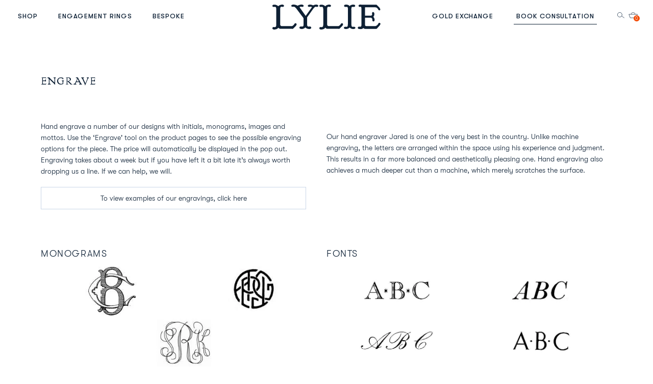

--- FILE ---
content_type: text/html; charset=utf-8
request_url: https://lylies.com/sv/pages/engrave
body_size: 46090
content:
<!doctype html>
<!--[if IE 8]><html class="no-js lt-ie9" lang="en"> <![endif]-->
<!--[if IE 9 ]><html class="ie9 no-js"> <![endif]-->
<!--[if (gt IE 9)|!(IE)]><!--><html class="no-js" lang="en"> <!--<![endif]-->
<head> 
  
  <script type="application/vnd.locksmith+json" data-locksmith>{"version":"v173","locked":false,"initialized":true,"scope":"page","access_granted":true,"access_denied":false,"requires_customer":false,"manual_lock":false,"remote_lock":false,"has_timeout":false,"remote_rendered":null,"hide_resource":false,"hide_links_to_resource":false,"transparent":true,"locks":{"all":[],"opened":[]},"keys":[],"keys_signature":"0443ee616b5fdd714bd2d9b52e6c8de8e45fc6dc8c8bec3bb0c17244b5a41aea","state":{"template":"page.engrave","theme":181282079104,"product":null,"collection":null,"page":"engrave","blog":null,"article":null,"app":null},"now":1769036783,"path":"\/sv\/pages\/engrave","locale_root_url":"\/sv","canonical_url":"https:\/\/lylies.com\/sv\/pages\/engrave","customer_id":null,"customer_id_signature":"0443ee616b5fdd714bd2d9b52e6c8de8e45fc6dc8c8bec3bb0c17244b5a41aea","cart":null}</script><script data-locksmith>!function(){var require=undefined,reqwest=function(){function succeed(e){var t=protocolRe.exec(e.url);return t=t&&t[1]||context.location.protocol,httpsRe.test(t)?twoHundo.test(e.request.status):!!e.request.response}function handleReadyState(e,t,n){return function(){return e._aborted?n(e.request):e._timedOut?n(e.request,"Request is aborted: timeout"):void(e.request&&4==e.request[readyState]&&(e.request.onreadystatechange=noop,succeed(e)?t(e.request):n(e.request)))}}function setHeaders(e,t){var n,s=t.headers||{};s.Accept=s.Accept||defaultHeaders.accept[t.type]||defaultHeaders.accept["*"];var r="undefined"!=typeof FormData&&t.data instanceof FormData;for(n in!t.crossOrigin&&!s[requestedWith]&&(s[requestedWith]=defaultHeaders.requestedWith),!s[contentType]&&!r&&(s[contentType]=t.contentType||defaultHeaders.contentType),s)s.hasOwnProperty(n)&&"setRequestHeader"in e&&e.setRequestHeader(n,s[n])}function setCredentials(e,t){"undefined"!=typeof t.withCredentials&&"undefined"!=typeof e.withCredentials&&(e.withCredentials=!!t.withCredentials)}function generalCallback(e){lastValue=e}function urlappend(e,t){return e+(/[?]/.test(e)?"&":"?")+t}function handleJsonp(e,t,n,s){var r=uniqid++,a=e.jsonpCallback||"callback",o=e.jsonpCallbackName||reqwest.getcallbackPrefix(r),i=new RegExp("((^|[?]|&)"+a+")=([^&]+)"),l=s.match(i),c=doc.createElement("script"),u=0,d=-1!==navigator.userAgent.indexOf("MSIE 10.0");return l?"?"===l[3]?s=s.replace(i,"$1="+o):o=l[3]:s=urlappend(s,a+"="+o),context[o]=generalCallback,c.type="text/javascript",c.src=s,c.async=!0,"undefined"!=typeof c.onreadystatechange&&!d&&(c.htmlFor=c.id="_reqwest_"+r),c.onload=c.onreadystatechange=function(){if(c[readyState]&&"complete"!==c[readyState]&&"loaded"!==c[readyState]||u)return!1;c.onload=c.onreadystatechange=null,c.onclick&&c.onclick(),t(lastValue),lastValue=undefined,head.removeChild(c),u=1},head.appendChild(c),{abort:function(){c.onload=c.onreadystatechange=null,n({},"Request is aborted: timeout",{}),lastValue=undefined,head.removeChild(c),u=1}}}function getRequest(e,t){var n,s=this.o,r=(s.method||"GET").toUpperCase(),a="string"==typeof s?s:s.url,o=!1!==s.processData&&s.data&&"string"!=typeof s.data?reqwest.toQueryString(s.data):s.data||null,i=!1;return("jsonp"==s.type||"GET"==r)&&o&&(a=urlappend(a,o),o=null),"jsonp"==s.type?handleJsonp(s,e,t,a):((n=s.xhr&&s.xhr(s)||xhr(s)).open(r,a,!1!==s.async),setHeaders(n,s),setCredentials(n,s),context[xDomainRequest]&&n instanceof context[xDomainRequest]?(n.onload=e,n.onerror=t,n.onprogress=function(){},i=!0):n.onreadystatechange=handleReadyState(this,e,t),s.before&&s.before(n),i?setTimeout(function(){n.send(o)},200):n.send(o),n)}function Reqwest(e,t){this.o=e,this.fn=t,init.apply(this,arguments)}function setType(e){return null===e?undefined:e.match("json")?"json":e.match("javascript")?"js":e.match("text")?"html":e.match("xml")?"xml":void 0}function init(o,fn){function complete(e){for(o.timeout&&clearTimeout(self.timeout),self.timeout=null;0<self._completeHandlers.length;)self._completeHandlers.shift()(e)}function success(resp){var type=o.type||resp&&setType(resp.getResponseHeader("Content-Type"));resp="jsonp"!==type?self.request:resp;var filteredResponse=globalSetupOptions.dataFilter(resp.responseText,type),r=filteredResponse;try{resp.responseText=r}catch(e){}if(r)switch(type){case"json":try{resp=context.JSON?context.JSON.parse(r):eval("("+r+")")}catch(err){return error(resp,"Could not parse JSON in response",err)}break;case"js":resp=eval(r);break;case"html":resp=r;break;case"xml":resp=resp.responseXML&&resp.responseXML.parseError&&resp.responseXML.parseError.errorCode&&resp.responseXML.parseError.reason?null:resp.responseXML}for(self._responseArgs.resp=resp,self._fulfilled=!0,fn(resp),self._successHandler(resp);0<self._fulfillmentHandlers.length;)resp=self._fulfillmentHandlers.shift()(resp);complete(resp)}function timedOut(){self._timedOut=!0,self.request.abort()}function error(e,t,n){for(e=self.request,self._responseArgs.resp=e,self._responseArgs.msg=t,self._responseArgs.t=n,self._erred=!0;0<self._errorHandlers.length;)self._errorHandlers.shift()(e,t,n);complete(e)}this.url="string"==typeof o?o:o.url,this.timeout=null,this._fulfilled=!1,this._successHandler=function(){},this._fulfillmentHandlers=[],this._errorHandlers=[],this._completeHandlers=[],this._erred=!1,this._responseArgs={};var self=this;fn=fn||function(){},o.timeout&&(this.timeout=setTimeout(function(){timedOut()},o.timeout)),o.success&&(this._successHandler=function(){o.success.apply(o,arguments)}),o.error&&this._errorHandlers.push(function(){o.error.apply(o,arguments)}),o.complete&&this._completeHandlers.push(function(){o.complete.apply(o,arguments)}),this.request=getRequest.call(this,success,error)}function reqwest(e,t){return new Reqwest(e,t)}function normalize(e){return e?e.replace(/\r?\n/g,"\r\n"):""}function serial(e,t){var n,s,r,a,o=e.name,i=e.tagName.toLowerCase(),l=function(e){e&&!e.disabled&&t(o,normalize(e.attributes.value&&e.attributes.value.specified?e.value:e.text))};if(!e.disabled&&o)switch(i){case"input":/reset|button|image|file/i.test(e.type)||(n=/checkbox/i.test(e.type),s=/radio/i.test(e.type),r=e.value,(!n&&!s||e.checked)&&t(o,normalize(n&&""===r?"on":r)));break;case"textarea":t(o,normalize(e.value));break;case"select":if("select-one"===e.type.toLowerCase())l(0<=e.selectedIndex?e.options[e.selectedIndex]:null);else for(a=0;e.length&&a<e.length;a++)e.options[a].selected&&l(e.options[a])}}function eachFormElement(){var e,t,a=this,n=function(e,t){var n,s,r;for(n=0;n<t.length;n++)for(r=e[byTag](t[n]),s=0;s<r.length;s++)serial(r[s],a)};for(t=0;t<arguments.length;t++)e=arguments[t],/input|select|textarea/i.test(e.tagName)&&serial(e,a),n(e,["input","select","textarea"])}function serializeQueryString(){return reqwest.toQueryString(reqwest.serializeArray.apply(null,arguments))}function serializeHash(){var n={};return eachFormElement.apply(function(e,t){e in n?(n[e]&&!isArray(n[e])&&(n[e]=[n[e]]),n[e].push(t)):n[e]=t},arguments),n}function buildParams(e,t,n,s){var r,a,o,i=/\[\]$/;if(isArray(t))for(a=0;t&&a<t.length;a++)o=t[a],n||i.test(e)?s(e,o):buildParams(e+"["+("object"==typeof o?a:"")+"]",o,n,s);else if(t&&"[object Object]"===t.toString())for(r in t)buildParams(e+"["+r+"]",t[r],n,s);else s(e,t)}var context=this,XHR2;if("window"in context)var doc=document,byTag="getElementsByTagName",head=doc[byTag]("head")[0];else try{XHR2=require("xhr2")}catch(ex){throw new Error("Peer dependency `xhr2` required! Please npm install xhr2")}var httpsRe=/^http/,protocolRe=/(^\w+):\/\//,twoHundo=/^(20\d|1223)$/,readyState="readyState",contentType="Content-Type",requestedWith="X-Requested-With",uniqid=0,callbackPrefix="reqwest_"+ +new Date,lastValue,xmlHttpRequest="XMLHttpRequest",xDomainRequest="XDomainRequest",noop=function(){},isArray="function"==typeof Array.isArray?Array.isArray:function(e){return e instanceof Array},defaultHeaders={contentType:"application/x-www-form-urlencoded",requestedWith:xmlHttpRequest,accept:{"*":"text/javascript, text/html, application/xml, text/xml, */*",xml:"application/xml, text/xml",html:"text/html",text:"text/plain",json:"application/json, text/javascript",js:"application/javascript, text/javascript"}},xhr=function(e){if(!0!==e.crossOrigin)return context[xmlHttpRequest]?new XMLHttpRequest:XHR2?new XHR2:new ActiveXObject("Microsoft.XMLHTTP");var t=context[xmlHttpRequest]?new XMLHttpRequest:null;if(t&&"withCredentials"in t)return t;if(context[xDomainRequest])return new XDomainRequest;throw new Error("Browser does not support cross-origin requests")},globalSetupOptions={dataFilter:function(e){return e}};return Reqwest.prototype={abort:function(){this._aborted=!0,this.request.abort()},retry:function(){init.call(this,this.o,this.fn)},then:function(e,t){return e=e||function(){},t=t||function(){},this._fulfilled?this._responseArgs.resp=e(this._responseArgs.resp):this._erred?t(this._responseArgs.resp,this._responseArgs.msg,this._responseArgs.t):(this._fulfillmentHandlers.push(e),this._errorHandlers.push(t)),this},always:function(e){return this._fulfilled||this._erred?e(this._responseArgs.resp):this._completeHandlers.push(e),this},fail:function(e){return this._erred?e(this._responseArgs.resp,this._responseArgs.msg,this._responseArgs.t):this._errorHandlers.push(e),this},"catch":function(e){return this.fail(e)}},reqwest.serializeArray=function(){var n=[];return eachFormElement.apply(function(e,t){n.push({name:e,value:t})},arguments),n},reqwest.serialize=function(){if(0===arguments.length)return"";var e,t=Array.prototype.slice.call(arguments,0);return(e=t.pop())&&e.nodeType&&t.push(e)&&(e=null),e&&(e=e.type),("map"==e?serializeHash:"array"==e?reqwest.serializeArray:serializeQueryString).apply(null,t)},reqwest.toQueryString=function(e,t){var n,s,r=t||!1,a=[],o=encodeURIComponent,i=function(e,t){t="function"==typeof t?t():null==t?"":t,a[a.length]=o(e)+"="+o(t)};if(isArray(e))for(s=0;e&&s<e.length;s++)i(e[s].name,e[s].value);else for(n in e)e.hasOwnProperty(n)&&buildParams(n,e[n],r,i);return a.join("&").replace(/%20/g,"+")},reqwest.getcallbackPrefix=function(){return callbackPrefix},reqwest.compat=function(e,t){return e&&(e.type&&(e.method=e.type)&&delete e.type,e.dataType&&(e.type=e.dataType),e.jsonpCallback&&(e.jsonpCallbackName=e.jsonpCallback)&&delete e.jsonpCallback,e.jsonp&&(e.jsonpCallback=e.jsonp)),new Reqwest(e,t)},reqwest.ajaxSetup=function(e){for(var t in e=e||{})globalSetupOptions[t]=e[t]},reqwest}();
/*!
  * Reqwest! A general purpose XHR connection manager
  * license MIT (c) Dustin Diaz 2015
  * https://github.com/ded/reqwest
  */!function(){var o=window.Locksmith={},e=document.querySelector('script[type="application/vnd.locksmith+json"]'),n=e&&e.innerHTML;if(o.state={},o.util={},o.loading=!1,n)try{o.state=JSON.parse(n)}catch(u){}if(document.addEventListener&&document.querySelector){var s,r,a,t=[76,79,67,75,83,77,73,84,72,49,49],i=function(){r=t.slice(0)},l="style",c=function(e){e&&27!==e.keyCode&&"click"!==e.type||(document.removeEventListener("keydown",c),document.removeEventListener("click",c),s&&document.body.removeChild(s),s=null)};i(),document.addEventListener("keyup",function(e){if(e.keyCode===r[0]){if(clearTimeout(a),r.shift(),0<r.length)return void(a=setTimeout(i,1e3));i(),c(),(s=document.createElement("div"))[l].width="50%",s[l].maxWidth="1000px",s[l].height="85%",s[l].border="1px rgba(0, 0, 0, 0.2) solid",s[l].background="rgba(255, 255, 255, 0.99)",s[l].borderRadius="4px",s[l].position="fixed",s[l].top="50%",s[l].left="50%",s[l].transform="translateY(-50%) translateX(-50%)",s[l].boxShadow="0 2px 5px rgba(0, 0, 0, 0.3), 0 0 100vh 100vw rgba(0, 0, 0, 0.5)",s[l].zIndex="2147483645";var t=document.createElement("textarea");t.value=JSON.stringify(JSON.parse(n),null,2),t[l].border="none",t[l].display="block",t[l].boxSizing="border-box",t[l].width="100%",t[l].height="100%",t[l].background="transparent",t[l].padding="22px",t[l].fontFamily="monospace",t[l].fontSize="14px",t[l].color="#333",t[l].resize="none",t[l].outline="none",t.readOnly=!0,s.appendChild(t),document.body.appendChild(s),t.addEventListener("click",function(e){e.stopImmediatePropagation()}),t.select(),document.addEventListener("keydown",c),document.addEventListener("click",c)}})}o.isEmbedded=-1!==window.location.search.indexOf("_ab=0&_fd=0&_sc=1"),o.path=o.state.path||window.location.pathname,o.basePath=o.state.locale_root_url.concat("/apps/locksmith").replace(/^\/\//,"/"),o.reloading=!1,o.util.console=window.console||{log:function(){},error:function(){}},o.util.makeUrl=function(e,t){var n,s=o.basePath+e,r=[],a=o.cache();for(n in a)r.push(n+"="+encodeURIComponent(a[n]));for(n in t)r.push(n+"="+encodeURIComponent(t[n]));return o.state.customer_id&&(r.push("customer_id="+encodeURIComponent(o.state.customer_id)),r.push("customer_id_signature="+encodeURIComponent(o.state.customer_id_signature))),s+=(-1===s.indexOf("?")?"?":"&")+r.join("&")},o._initializeCallbacks=[],o.on=function(e,t){if("initialize"!==e)throw'Locksmith.on() currently only supports the "initialize" event';o._initializeCallbacks.push(t)},o.initializeSession=function(e){if(!o.isEmbedded){var t=!1,n=!0,s=!0;(e=e||{}).silent&&(s=n=!(t=!0)),o.ping({silent:t,spinner:n,reload:s,callback:function(){o._initializeCallbacks.forEach(function(e){e()})}})}},o.cache=function(e){var t={};try{var n=function r(e){return(document.cookie.match("(^|; )"+e+"=([^;]*)")||0)[2]};t=JSON.parse(decodeURIComponent(n("locksmith-params")||"{}"))}catch(u){}if(e){for(var s in e)t[s]=e[s];document.cookie="locksmith-params=; expires=Thu, 01 Jan 1970 00:00:00 GMT; path=/",document.cookie="locksmith-params="+encodeURIComponent(JSON.stringify(t))+"; path=/"}return t},o.cache.cart=o.state.cart,o.cache.cartLastSaved=null,o.params=o.cache(),o.util.reload=function(){o.reloading=!0;try{window.location.href=window.location.href.replace(/#.*/,"")}catch(u){o.util.console.error("Preferred reload method failed",u),window.location.reload()}},o.cache.saveCart=function(e){if(!o.cache.cart||o.cache.cart===o.cache.cartLastSaved)return e?e():null;var t=o.cache.cartLastSaved;o.cache.cartLastSaved=o.cache.cart,reqwest({url:"/cart/update.json",method:"post",type:"json",data:{attributes:{locksmith:o.cache.cart}},complete:e,error:function(e){if(o.cache.cartLastSaved=t,!o.reloading)throw e}})},o.util.spinnerHTML='<style>body{background:#FFF}@keyframes spin{from{transform:rotate(0deg)}to{transform:rotate(360deg)}}#loading{display:flex;width:100%;height:50vh;color:#777;align-items:center;justify-content:center}#loading .spinner{display:block;animation:spin 600ms linear infinite;position:relative;width:50px;height:50px}#loading .spinner-ring{stroke:currentColor;stroke-dasharray:100%;stroke-width:2px;stroke-linecap:round;fill:none}</style><div id="loading"><div class="spinner"><svg width="100%" height="100%"><svg preserveAspectRatio="xMinYMin"><circle class="spinner-ring" cx="50%" cy="50%" r="45%"></circle></svg></svg></div></div>',o.util.clobberBody=function(e){document.body.innerHTML=e},o.util.clobberDocument=function(e){e.responseText&&(e=e.responseText),document.documentElement&&document.removeChild(document.documentElement);var t=document.open("text/html","replace");t.writeln(e),t.close(),setTimeout(function(){var e=t.querySelector("[autofocus]");e&&e.focus()},100)},o.util.serializeForm=function(e){if(e&&"FORM"===e.nodeName){var t,n,s={};for(t=e.elements.length-1;0<=t;t-=1)if(""!==e.elements[t].name)switch(e.elements[t].nodeName){case"INPUT":switch(e.elements[t].type){default:case"text":case"hidden":case"password":case"button":case"reset":case"submit":s[e.elements[t].name]=e.elements[t].value;break;case"checkbox":case"radio":e.elements[t].checked&&(s[e.elements[t].name]=e.elements[t].value);break;case"file":}break;case"TEXTAREA":s[e.elements[t].name]=e.elements[t].value;break;case"SELECT":switch(e.elements[t].type){case"select-one":s[e.elements[t].name]=e.elements[t].value;break;case"select-multiple":for(n=e.elements[t].options.length-1;0<=n;n-=1)e.elements[t].options[n].selected&&(s[e.elements[t].name]=e.elements[t].options[n].value)}break;case"BUTTON":switch(e.elements[t].type){case"reset":case"submit":case"button":s[e.elements[t].name]=e.elements[t].value}}return s}},o.util.on=function(e,a,o,t){t=t||document;var i="locksmith-"+e+a,n=function(e){var t=e.target,n=e.target.parentElement,s=t.className.baseVal||t.className||"",r=n.className.baseVal||n.className||"";("string"==typeof s&&-1!==s.split(/\s+/).indexOf(a)||"string"==typeof r&&-1!==r.split(/\s+/).indexOf(a))&&!e[i]&&(e[i]=!0,o(e))};t.attachEvent?t.attachEvent(e,n):t.addEventListener(e,n,!1)},o.util.enableActions=function(e){o.util.on("click","locksmith-action",function(e){e.preventDefault();var t=e.target;t.dataset.confirmWith&&!confirm(t.dataset.confirmWith)||(t.disabled=!0,t.innerText=t.dataset.disableWith,o.post("/action",t.dataset.locksmithParams,{spinner:!1,type:"text",success:function(e){(e=JSON.parse(e.responseText)).message&&alert(e.message),o.util.reload()}}))},e)},o.util.inject=function(e,t){var n=["data","locksmith","append"];if(-1!==t.indexOf(n.join("-"))){var s=document.createElement("div");s.innerHTML=t,e.appendChild(s)}else e.innerHTML=t;var r,a,o=e.querySelectorAll("script");for(a=0;a<o.length;++a){r=o[a];var i=document.createElement("script");if(r.type&&(i.type=r.type),r.src)i.src=r.src;else{var l=document.createTextNode(r.innerHTML);i.appendChild(l)}e.appendChild(i)}var c=e.querySelector("[autofocus]");c&&c.focus()},o.post=function(e,t,n){!1!==(n=n||{}).spinner&&o.util.clobberBody(o.util.spinnerHTML);var s={};n.container===document?(s.layout=1,n.success=function(e){document.getElementById(n.container);o.util.clobberDocument(e)}):n.container&&(s.layout=0,n.success=function(e){var t=document.getElementById(n.container);o.util.inject(t,e),t.id===t.firstChild.id&&t.parentElement.replaceChild(t.firstChild,t)}),n.form_type&&(t.form_type=n.form_type),o.loading=!0;var r=o.util.makeUrl(e,s);reqwest({url:r,method:"post",type:n.type||"html",data:t,complete:function(){o.loading=!1},error:function(e){if(!o.reloading)if("dashboard.weglot.com"!==window.location.host){if(!n.silent)throw alert("Something went wrong! Please refresh and try again."),e;console.error(e)}else console.error(e)},success:n.success||o.util.clobberDocument})},o.postResource=function(e,t){e.path=o.path,e.search=window.location.search,e.state=o.state,e.passcode&&(e.passcode=e.passcode.trim()),e.email&&(e.email=e.email.trim()),e.state.cart=o.cache.cart,e.locksmith_json=o.jsonTag,e.locksmith_json_signature=o.jsonTagSignature,o.post("/resource",e,t)},o.ping=function(e){if(!o.isEmbedded){e=e||{};var t=function(){e.reload?o.util.reload():"function"==typeof e.callback&&e.callback()};o.post("/ping",{path:o.path,search:window.location.search,state:o.state},{spinner:!!e.spinner,silent:"undefined"==typeof e.silent||e.silent,type:"text",success:function(e){(e=JSON.parse(e.responseText)).messages&&0<e.messages.length&&o.showMessages(e.messages),e.cart&&o.cache.cart!==e.cart?(o.cache.cart=e.cart,o.cache.saveCart(function(){t(),e.cart&&e.cart.match(/^.+:/)&&o.util.reload()})):t()}})}},o.timeoutMonitor=function(){var e=o.cache.cart;o.ping({callback:function(){e!==o.cache.cart||setTimeout(function(){o.timeoutMonitor()},6e4)}})},o.showMessages=function(e){var t=document.createElement("div");t.style.position="fixed",t.style.left=0,t.style.right=0,t.style.bottom="-50px",t.style.opacity=0,t.style.background="#191919",t.style.color="#ddd",t.style.transition="bottom 0.2s, opacity 0.2s",t.style.zIndex=999999,t.innerHTML="        <style>          .locksmith-ab .locksmith-b { display: none; }          .locksmith-ab.toggled .locksmith-b { display: flex; }          .locksmith-ab.toggled .locksmith-a { display: none; }          .locksmith-flex { display: flex; flex-wrap: wrap; justify-content: space-between; align-items: center; padding: 10px 20px; }          .locksmith-message + .locksmith-message { border-top: 1px #555 solid; }          .locksmith-message a { color: inherit; font-weight: bold; }          .locksmith-message a:hover { color: inherit; opacity: 0.8; }          a.locksmith-ab-toggle { font-weight: inherit; text-decoration: underline; }          .locksmith-text { flex-grow: 1; }          .locksmith-cta { flex-grow: 0; text-align: right; }          .locksmith-cta button { transform: scale(0.8); transform-origin: left; }          .locksmith-cta > * { display: block; }          .locksmith-cta > * + * { margin-top: 10px; }          .locksmith-message a.locksmith-close { flex-grow: 0; text-decoration: none; margin-left: 15px; font-size: 30px; font-family: monospace; display: block; padding: 2px 10px; }                    @media screen and (max-width: 600px) {            .locksmith-wide-only { display: none !important; }            .locksmith-flex { padding: 0 15px; }            .locksmith-flex > * { margin-top: 5px; margin-bottom: 5px; }            .locksmith-cta { text-align: left; }          }                    @media screen and (min-width: 601px) {            .locksmith-narrow-only { display: none !important; }          }        </style>      "+e.map(function(e){return'<div class="locksmith-message">'+e+"</div>"}).join(""),document.body.appendChild(t),document.body.style.position="relative",document.body.parentElement.style.paddingBottom=t.offsetHeight+"px",setTimeout(function(){t.style.bottom=0,t.style.opacity=1},50),o.util.on("click","locksmith-ab-toggle",function(e){e.preventDefault();for(var t=e.target.parentElement;-1===t.className.split(" ").indexOf("locksmith-ab");)t=t.parentElement;-1!==t.className.split(" ").indexOf("toggled")?t.className=t.className.replace("toggled",""):t.className=t.className+" toggled"}),o.util.enableActions(t)}}()}();</script>
      <script data-locksmith>Locksmith.cache.cart=null</script>


  <script data-locksmith>Locksmith.jsonTag="\u003cscript type=\"application\/vnd.locksmith+json\" data-locksmith\u003e{\"version\":\"v173\",\"locked\":false,\"initialized\":true,\"scope\":\"page\",\"access_granted\":true,\"access_denied\":false,\"requires_customer\":false,\"manual_lock\":false,\"remote_lock\":false,\"has_timeout\":false,\"remote_rendered\":null,\"hide_resource\":false,\"hide_links_to_resource\":false,\"transparent\":true,\"locks\":{\"all\":[],\"opened\":[]},\"keys\":[],\"keys_signature\":\"0443ee616b5fdd714bd2d9b52e6c8de8e45fc6dc8c8bec3bb0c17244b5a41aea\",\"state\":{\"template\":\"page.engrave\",\"theme\":181282079104,\"product\":null,\"collection\":null,\"page\":\"engrave\",\"blog\":null,\"article\":null,\"app\":null},\"now\":1769036783,\"path\":\"\\\/sv\\\/pages\\\/engrave\",\"locale_root_url\":\"\\\/sv\",\"canonical_url\":\"https:\\\/\\\/lylies.com\\\/sv\\\/pages\\\/engrave\",\"customer_id\":null,\"customer_id_signature\":\"0443ee616b5fdd714bd2d9b52e6c8de8e45fc6dc8c8bec3bb0c17244b5a41aea\",\"cart\":null}\u003c\/script\u003e";Locksmith.jsonTagSignature="4ce423412b56496098bd2393ea174846d362af1f1a04944cd6102a0426bd80f0"</script>
  
  
  <!-- Basic page needs   ================================================== -->
  <meta http-equiv="Cache-control" content="public">
  <meta charset="utf-8">  
  <meta http-equiv="X-UA-Compatible" content="IE=edge,chrome=1">
  <meta name="facebook-domain-verification" content="kmyk54tknvh52kw69g6r83pbrntlsc" />

<link rel="shortcut icon" href="https://cdn.shopify.com/s/files/1/2213/3555/files/2024-Logo-Monogram-04.png?v=1727928360" type="image/png" /><script>
    // Load third-party scripts after LCP
    window.addEventListener('load', function() {
      // Google Tag Manager
      (function(w,d,s,l,i){w[l]=w[l]||[];w[l].push({'gtm.start':
      new Date().getTime(),event:'gtm.js'});var f=d.getElementsByTagName(s)[0],
      j=d.createElement(s),dl=l!='dataLayer'?'&l='+l:'';j.async=true;j.src=
      'https://www.googletagmanager.com/gtm.js?id='+i+dl;f.parentNode.insertBefore(j,f);
      })(window,document,'script','dataLayer','GTM-T7TXRSXG');
      
      // Hotjar
      (function(h,o,t,j,a,r){
        h.hj=h.hj||function(){(h.hj.q=h.hj.q||[]).push(arguments)};
        h._hjSettings={hjid:1204905,hjsv:6};
        a=o.getElementsByTagName('head')[0];
        r=o.createElement('script');r.async=1;
        r.src=t+h._hjSettings.hjid+j+h._hjSettings.hjsv;
        a.appendChild(r);
      })(window,document,'https://static.hotjar.com/c/hotjar-','.js?sv=');
    });
  </script>
  
  <!-- Title and description ================================================== -->
  <title>                                               
    Engrave &ndash; LYLIE Jewellery
  </title>
     
  <!-- Helpers ================================================== -->
  <!-- /snippets/social-meta-tags.liquid -->


<meta property="og:type" content="website">
<meta property="og:title" content="Engrave">

<meta property="og:image" content="http://lylies.com/cdn/shop/t/83/assets/logo.png?v=161689803664732787901747110125">
<meta property="og:image:secure_url" content="https://lylies.com/cdn/shop/t/83/assets/logo.png?v=161689803664732787901747110125">


<meta property="og:url" content="https://lylies.com/sv/pages/engrave">
<meta property="og:site_name" content="LYLIE Jewellery">




  <meta name="twitter:card" content="summary">



  
  <link rel="canonical" href="https://lylies.com/sv/pages/engrave">
  <meta name="viewport" content="width=device-width,initial-scale=1,shrink-to-fit=no, minimum-scale=1.0, maximum-scale=1.0, user-scalable=no">
  <meta name="theme-color" content="#747474">
  <meta name="p:domain_verify" content="595de65f68551bb498dee56db2f2733f"/>
  <link rel="dns-prefetch" href="//cdn.shopify.com">
  <link rel="preconnect" href="https://cdn.shopify.com" crossorigin>
  <!-- CSS ================================================== -->
  <link href="//lylies.com/cdn/shop/t/83/assets/timber-base.css?v=10426842063069812811766117057" rel="stylesheet">
  <link href="//lylies.com/cdn/shop/t/83/assets/media-width.css?v=120771815580501996621747110162" rel="stylesheet">
  <link href="//lylies.com/cdn/shop/t/83/assets/tablet-media.css?v=101377972900202093591747110386" rel="stylesheet">
  <link href="//lylies.com/cdn/shop/t/83/assets/responsive-media.css?v=145088749823464758311747110306" rel="stylesheet"><link href="//lylies.com/cdn/shop/t/83/assets/base.css?v=94822932274836815471765521189" rel="stylesheet">
  <link href="//lylies.com/cdn/shop/t/83/assets/fonts.css?v=160341448822385736761751540614" rel="stylesheet">
  <link href="//lylies.com/cdn/shop/t/83/assets/responsive.css?v=86457149163041106031747110307" rel="stylesheet">
  <link href="//lylies.com/cdn/shop/t/83/assets/custom.css?v=163240379234593688601768475993" rel="stylesheet">
  <link href="//lylies.com/cdn/shop/t/83/assets/slick.css?v=26185948719948266431747110358" rel="stylesheet" media="print" onload="this.media='all'">
  <noscript><link href="//lylies.com/cdn/shop/t/83/assets/slick.css?v=26185948719948266431747110358" rel="stylesheet"></noscript>
  
  <link href="//lylies.com/cdn/shop/t/83/assets/popup-book-consultation.css?v=4736102182580004761747110266" rel="stylesheet" media="print" onload="this.media='all'">
  <noscript><link href="//lylies.com/cdn/shop/t/83/assets/popup-book-consultation.css?v=4736102182580004761747110266" rel="stylesheet"></noscript>
  <link href="//lylies.com/cdn/shop/t/83/assets/ajax-cart.css?v=28235094283198053531761561878" rel="stylesheet">
  <link href="//lylies.com/cdn/shop/t/83/assets/jquery.fancybox.min.css?v=19278034316635137701747110102" rel="stylesheet" media="print" onload="this.media='all'">
  <noscript><link href="//lylies.com/cdn/shop/t/83/assets/jquery.fancybox.min.css?v=19278034316635137701747110102" rel="stylesheet"></noscript>
  
  <link href="//lylies.com/cdn/shop/t/83/assets/video-with-text.css?v=163239840215196885551747110415" rel="stylesheet" media="print" onload="this.media='all'">
  <noscript><link href="//lylies.com/cdn/shop/t/83/assets/video-with-text.css?v=163239840215196885551747110415" rel="stylesheet"></noscript>
  
  
  
  
  <!-- Header hook for plugins ================================================== -->
  
  <script>window.performance && window.performance.mark && window.performance.mark('shopify.content_for_header.start');</script><meta name="google-site-verification" content="YEqM4fP3FBuA_PJHRN7uVe14VkYih1yipbQ62uFfuyI">
<meta name="facebook-domain-verification" content="7kuw2hndfar52dvsd7ihikwhyspxpb">
<meta name="facebook-domain-verification" content="xn290so8s9g3ipm5jzl9h72jitge89">
<meta name="facebook-domain-verification" content="kmyk54tknvh52kw69g6r83pbrntlsc">
<meta id="shopify-digital-wallet" name="shopify-digital-wallet" content="/22133555/digital_wallets/dialog">
<meta name="shopify-checkout-api-token" content="2338b16e11777711ddb4db1131014791">
<meta id="in-context-paypal-metadata" data-shop-id="22133555" data-venmo-supported="false" data-environment="production" data-locale="en_US" data-paypal-v4="true" data-currency="GBP">
<link rel="alternate" hreflang="x-default" href="https://lylies.com/pages/engrave">
<link rel="alternate" hreflang="en" href="https://lylies.com/pages/engrave">
<link rel="alternate" hreflang="sv" href="https://lylies.com/sv/pages/engrave">
<link rel="alternate" hreflang="es" href="https://lylies.com/es/pages/engrave">
<link rel="alternate" hreflang="no" href="https://lylies.com/no/pages/engrave">
<link rel="alternate" hreflang="fr" href="https://lylies.com/fr/pages/engrave">
<link rel="alternate" hreflang="ja" href="https://lylies.com/ja/pages/engrave">
<link rel="alternate" hreflang="nl" href="https://lylies.com/nl/pages/engrave">
<link rel="alternate" hreflang="zh-Hant" href="https://lylies.com/zh/pages/engrave">
<link rel="alternate" hreflang="it" href="https://lylies.com/it/pages/engrave">
<link rel="alternate" hreflang="de" href="https://lylies.com/de/pages/engrave">
<link rel="alternate" hreflang="hi" href="https://lylies.com/hi/pages/engrave">
<link rel="alternate" hreflang="zh-Hant-AC" href="https://lylies.com/zh/pages/engrave">
<link rel="alternate" hreflang="zh-Hant-AD" href="https://lylies.com/zh/pages/engrave">
<link rel="alternate" hreflang="zh-Hant-AE" href="https://lylies.com/zh/pages/engrave">
<link rel="alternate" hreflang="zh-Hant-AF" href="https://lylies.com/zh/pages/engrave">
<link rel="alternate" hreflang="zh-Hant-AG" href="https://lylies.com/zh/pages/engrave">
<link rel="alternate" hreflang="zh-Hant-AI" href="https://lylies.com/zh/pages/engrave">
<link rel="alternate" hreflang="zh-Hant-AL" href="https://lylies.com/zh/pages/engrave">
<link rel="alternate" hreflang="zh-Hant-AM" href="https://lylies.com/zh/pages/engrave">
<link rel="alternate" hreflang="zh-Hant-AO" href="https://lylies.com/zh/pages/engrave">
<link rel="alternate" hreflang="zh-Hant-AR" href="https://lylies.com/zh/pages/engrave">
<link rel="alternate" hreflang="zh-Hant-AT" href="https://lylies.com/zh/pages/engrave">
<link rel="alternate" hreflang="zh-Hant-AU" href="https://lylies.com/zh/pages/engrave">
<link rel="alternate" hreflang="zh-Hant-AW" href="https://lylies.com/zh/pages/engrave">
<link rel="alternate" hreflang="zh-Hant-AX" href="https://lylies.com/zh/pages/engrave">
<link rel="alternate" hreflang="zh-Hant-AZ" href="https://lylies.com/zh/pages/engrave">
<link rel="alternate" hreflang="zh-Hant-BA" href="https://lylies.com/zh/pages/engrave">
<link rel="alternate" hreflang="zh-Hant-BB" href="https://lylies.com/zh/pages/engrave">
<link rel="alternate" hreflang="zh-Hant-BD" href="https://lylies.com/zh/pages/engrave">
<link rel="alternate" hreflang="zh-Hant-BE" href="https://lylies.com/zh/pages/engrave">
<link rel="alternate" hreflang="zh-Hant-BF" href="https://lylies.com/zh/pages/engrave">
<link rel="alternate" hreflang="zh-Hant-BG" href="https://lylies.com/zh/pages/engrave">
<link rel="alternate" hreflang="zh-Hant-BH" href="https://lylies.com/zh/pages/engrave">
<link rel="alternate" hreflang="zh-Hant-BI" href="https://lylies.com/zh/pages/engrave">
<link rel="alternate" hreflang="zh-Hant-BJ" href="https://lylies.com/zh/pages/engrave">
<link rel="alternate" hreflang="zh-Hant-BL" href="https://lylies.com/zh/pages/engrave">
<link rel="alternate" hreflang="zh-Hant-BM" href="https://lylies.com/zh/pages/engrave">
<link rel="alternate" hreflang="zh-Hant-BN" href="https://lylies.com/zh/pages/engrave">
<link rel="alternate" hreflang="zh-Hant-BO" href="https://lylies.com/zh/pages/engrave">
<link rel="alternate" hreflang="zh-Hant-BQ" href="https://lylies.com/zh/pages/engrave">
<link rel="alternate" hreflang="zh-Hant-BR" href="https://lylies.com/zh/pages/engrave">
<link rel="alternate" hreflang="zh-Hant-BS" href="https://lylies.com/zh/pages/engrave">
<link rel="alternate" hreflang="zh-Hant-BT" href="https://lylies.com/zh/pages/engrave">
<link rel="alternate" hreflang="zh-Hant-BW" href="https://lylies.com/zh/pages/engrave">
<link rel="alternate" hreflang="zh-Hant-BY" href="https://lylies.com/zh/pages/engrave">
<link rel="alternate" hreflang="zh-Hant-BZ" href="https://lylies.com/zh/pages/engrave">
<link rel="alternate" hreflang="zh-Hant-CA" href="https://lylies.com/zh/pages/engrave">
<link rel="alternate" hreflang="zh-Hant-CC" href="https://lylies.com/zh/pages/engrave">
<link rel="alternate" hreflang="zh-Hant-CD" href="https://lylies.com/zh/pages/engrave">
<link rel="alternate" hreflang="zh-Hant-CF" href="https://lylies.com/zh/pages/engrave">
<link rel="alternate" hreflang="zh-Hant-CG" href="https://lylies.com/zh/pages/engrave">
<link rel="alternate" hreflang="zh-Hant-CH" href="https://lylies.com/zh/pages/engrave">
<link rel="alternate" hreflang="zh-Hant-CI" href="https://lylies.com/zh/pages/engrave">
<link rel="alternate" hreflang="zh-Hant-CK" href="https://lylies.com/zh/pages/engrave">
<link rel="alternate" hreflang="zh-Hant-CL" href="https://lylies.com/zh/pages/engrave">
<link rel="alternate" hreflang="zh-Hant-CM" href="https://lylies.com/zh/pages/engrave">
<link rel="alternate" hreflang="zh-Hant-CN" href="https://lylies.com/zh/pages/engrave">
<link rel="alternate" hreflang="zh-Hant-CO" href="https://lylies.com/zh/pages/engrave">
<link rel="alternate" hreflang="zh-Hant-CR" href="https://lylies.com/zh/pages/engrave">
<link rel="alternate" hreflang="zh-Hant-CV" href="https://lylies.com/zh/pages/engrave">
<link rel="alternate" hreflang="zh-Hant-CW" href="https://lylies.com/zh/pages/engrave">
<link rel="alternate" hreflang="zh-Hant-CX" href="https://lylies.com/zh/pages/engrave">
<link rel="alternate" hreflang="zh-Hant-CY" href="https://lylies.com/zh/pages/engrave">
<link rel="alternate" hreflang="zh-Hant-CZ" href="https://lylies.com/zh/pages/engrave">
<link rel="alternate" hreflang="zh-Hant-DE" href="https://lylies.com/zh/pages/engrave">
<link rel="alternate" hreflang="zh-Hant-DJ" href="https://lylies.com/zh/pages/engrave">
<link rel="alternate" hreflang="zh-Hant-DK" href="https://lylies.com/zh/pages/engrave">
<link rel="alternate" hreflang="zh-Hant-DM" href="https://lylies.com/zh/pages/engrave">
<link rel="alternate" hreflang="zh-Hant-DO" href="https://lylies.com/zh/pages/engrave">
<link rel="alternate" hreflang="zh-Hant-DZ" href="https://lylies.com/zh/pages/engrave">
<link rel="alternate" hreflang="zh-Hant-EC" href="https://lylies.com/zh/pages/engrave">
<link rel="alternate" hreflang="zh-Hant-EE" href="https://lylies.com/zh/pages/engrave">
<link rel="alternate" hreflang="zh-Hant-EG" href="https://lylies.com/zh/pages/engrave">
<link rel="alternate" hreflang="zh-Hant-EH" href="https://lylies.com/zh/pages/engrave">
<link rel="alternate" hreflang="zh-Hant-ER" href="https://lylies.com/zh/pages/engrave">
<link rel="alternate" hreflang="zh-Hant-ES" href="https://lylies.com/zh/pages/engrave">
<link rel="alternate" hreflang="zh-Hant-ET" href="https://lylies.com/zh/pages/engrave">
<link rel="alternate" hreflang="zh-Hant-FI" href="https://lylies.com/zh/pages/engrave">
<link rel="alternate" hreflang="zh-Hant-FJ" href="https://lylies.com/zh/pages/engrave">
<link rel="alternate" hreflang="zh-Hant-FK" href="https://lylies.com/zh/pages/engrave">
<link rel="alternate" hreflang="zh-Hant-FO" href="https://lylies.com/zh/pages/engrave">
<link rel="alternate" hreflang="zh-Hant-FR" href="https://lylies.com/zh/pages/engrave">
<link rel="alternate" hreflang="zh-Hant-GA" href="https://lylies.com/zh/pages/engrave">
<link rel="alternate" hreflang="zh-Hant-GB" href="https://lylies.com/zh/pages/engrave">
<link rel="alternate" hreflang="zh-Hant-GD" href="https://lylies.com/zh/pages/engrave">
<link rel="alternate" hreflang="zh-Hant-GE" href="https://lylies.com/zh/pages/engrave">
<link rel="alternate" hreflang="zh-Hant-GF" href="https://lylies.com/zh/pages/engrave">
<link rel="alternate" hreflang="zh-Hant-GG" href="https://lylies.com/zh/pages/engrave">
<link rel="alternate" hreflang="zh-Hant-GH" href="https://lylies.com/zh/pages/engrave">
<link rel="alternate" hreflang="zh-Hant-GI" href="https://lylies.com/zh/pages/engrave">
<link rel="alternate" hreflang="zh-Hant-GL" href="https://lylies.com/zh/pages/engrave">
<link rel="alternate" hreflang="zh-Hant-GM" href="https://lylies.com/zh/pages/engrave">
<link rel="alternate" hreflang="zh-Hant-GN" href="https://lylies.com/zh/pages/engrave">
<link rel="alternate" hreflang="zh-Hant-GP" href="https://lylies.com/zh/pages/engrave">
<link rel="alternate" hreflang="zh-Hant-GQ" href="https://lylies.com/zh/pages/engrave">
<link rel="alternate" hreflang="zh-Hant-GR" href="https://lylies.com/zh/pages/engrave">
<link rel="alternate" hreflang="zh-Hant-GS" href="https://lylies.com/zh/pages/engrave">
<link rel="alternate" hreflang="zh-Hant-GT" href="https://lylies.com/zh/pages/engrave">
<link rel="alternate" hreflang="zh-Hant-GW" href="https://lylies.com/zh/pages/engrave">
<link rel="alternate" hreflang="zh-Hant-GY" href="https://lylies.com/zh/pages/engrave">
<link rel="alternate" hreflang="zh-Hant-HK" href="https://lylies.com/zh/pages/engrave">
<link rel="alternate" hreflang="zh-Hant-HN" href="https://lylies.com/zh/pages/engrave">
<link rel="alternate" hreflang="zh-Hant-HR" href="https://lylies.com/zh/pages/engrave">
<link rel="alternate" hreflang="zh-Hant-HT" href="https://lylies.com/zh/pages/engrave">
<link rel="alternate" hreflang="zh-Hant-HU" href="https://lylies.com/zh/pages/engrave">
<link rel="alternate" hreflang="zh-Hant-ID" href="https://lylies.com/zh/pages/engrave">
<link rel="alternate" hreflang="zh-Hant-IE" href="https://lylies.com/zh/pages/engrave">
<link rel="alternate" hreflang="zh-Hant-IL" href="https://lylies.com/zh/pages/engrave">
<link rel="alternate" hreflang="zh-Hant-IM" href="https://lylies.com/zh/pages/engrave">
<link rel="alternate" hreflang="zh-Hant-IN" href="https://lylies.com/zh/pages/engrave">
<link rel="alternate" hreflang="zh-Hant-IO" href="https://lylies.com/zh/pages/engrave">
<link rel="alternate" hreflang="zh-Hant-IQ" href="https://lylies.com/zh/pages/engrave">
<link rel="alternate" hreflang="zh-Hant-IS" href="https://lylies.com/zh/pages/engrave">
<link rel="alternate" hreflang="zh-Hant-IT" href="https://lylies.com/zh/pages/engrave">
<link rel="alternate" hreflang="zh-Hant-JE" href="https://lylies.com/zh/pages/engrave">
<link rel="alternate" hreflang="zh-Hant-JO" href="https://lylies.com/zh/pages/engrave">
<link rel="alternate" hreflang="zh-Hant-JP" href="https://lylies.com/zh/pages/engrave">
<link rel="alternate" hreflang="zh-Hant-KE" href="https://lylies.com/zh/pages/engrave">
<link rel="alternate" hreflang="zh-Hant-KG" href="https://lylies.com/zh/pages/engrave">
<link rel="alternate" hreflang="zh-Hant-KH" href="https://lylies.com/zh/pages/engrave">
<link rel="alternate" hreflang="zh-Hant-KI" href="https://lylies.com/zh/pages/engrave">
<link rel="alternate" hreflang="zh-Hant-KM" href="https://lylies.com/zh/pages/engrave">
<link rel="alternate" hreflang="zh-Hant-KN" href="https://lylies.com/zh/pages/engrave">
<link rel="alternate" hreflang="zh-Hant-KR" href="https://lylies.com/zh/pages/engrave">
<link rel="alternate" hreflang="zh-Hant-KW" href="https://lylies.com/zh/pages/engrave">
<link rel="alternate" hreflang="zh-Hant-KY" href="https://lylies.com/zh/pages/engrave">
<link rel="alternate" hreflang="zh-Hant-KZ" href="https://lylies.com/zh/pages/engrave">
<link rel="alternate" hreflang="zh-Hant-LA" href="https://lylies.com/zh/pages/engrave">
<link rel="alternate" hreflang="zh-Hant-LB" href="https://lylies.com/zh/pages/engrave">
<link rel="alternate" hreflang="zh-Hant-LC" href="https://lylies.com/zh/pages/engrave">
<link rel="alternate" hreflang="zh-Hant-LI" href="https://lylies.com/zh/pages/engrave">
<link rel="alternate" hreflang="zh-Hant-LK" href="https://lylies.com/zh/pages/engrave">
<link rel="alternate" hreflang="zh-Hant-LR" href="https://lylies.com/zh/pages/engrave">
<link rel="alternate" hreflang="zh-Hant-LS" href="https://lylies.com/zh/pages/engrave">
<link rel="alternate" hreflang="zh-Hant-LT" href="https://lylies.com/zh/pages/engrave">
<link rel="alternate" hreflang="zh-Hant-LU" href="https://lylies.com/zh/pages/engrave">
<link rel="alternate" hreflang="zh-Hant-LV" href="https://lylies.com/zh/pages/engrave">
<link rel="alternate" hreflang="zh-Hant-LY" href="https://lylies.com/zh/pages/engrave">
<link rel="alternate" hreflang="zh-Hant-MA" href="https://lylies.com/zh/pages/engrave">
<link rel="alternate" hreflang="zh-Hant-MC" href="https://lylies.com/zh/pages/engrave">
<link rel="alternate" hreflang="zh-Hant-MD" href="https://lylies.com/zh/pages/engrave">
<link rel="alternate" hreflang="zh-Hant-ME" href="https://lylies.com/zh/pages/engrave">
<link rel="alternate" hreflang="zh-Hant-MF" href="https://lylies.com/zh/pages/engrave">
<link rel="alternate" hreflang="zh-Hant-MG" href="https://lylies.com/zh/pages/engrave">
<link rel="alternate" hreflang="zh-Hant-MK" href="https://lylies.com/zh/pages/engrave">
<link rel="alternate" hreflang="zh-Hant-ML" href="https://lylies.com/zh/pages/engrave">
<link rel="alternate" hreflang="zh-Hant-MM" href="https://lylies.com/zh/pages/engrave">
<link rel="alternate" hreflang="zh-Hant-MN" href="https://lylies.com/zh/pages/engrave">
<link rel="alternate" hreflang="zh-Hant-MO" href="https://lylies.com/zh/pages/engrave">
<link rel="alternate" hreflang="zh-Hant-MQ" href="https://lylies.com/zh/pages/engrave">
<link rel="alternate" hreflang="zh-Hant-MR" href="https://lylies.com/zh/pages/engrave">
<link rel="alternate" hreflang="zh-Hant-MS" href="https://lylies.com/zh/pages/engrave">
<link rel="alternate" hreflang="zh-Hant-MT" href="https://lylies.com/zh/pages/engrave">
<link rel="alternate" hreflang="zh-Hant-MU" href="https://lylies.com/zh/pages/engrave">
<link rel="alternate" hreflang="zh-Hant-MV" href="https://lylies.com/zh/pages/engrave">
<link rel="alternate" hreflang="zh-Hant-MW" href="https://lylies.com/zh/pages/engrave">
<link rel="alternate" hreflang="zh-Hant-MX" href="https://lylies.com/zh/pages/engrave">
<link rel="alternate" hreflang="zh-Hant-MY" href="https://lylies.com/zh/pages/engrave">
<link rel="alternate" hreflang="zh-Hant-MZ" href="https://lylies.com/zh/pages/engrave">
<link rel="alternate" hreflang="zh-Hant-NA" href="https://lylies.com/zh/pages/engrave">
<link rel="alternate" hreflang="zh-Hant-NC" href="https://lylies.com/zh/pages/engrave">
<link rel="alternate" hreflang="zh-Hant-NE" href="https://lylies.com/zh/pages/engrave">
<link rel="alternate" hreflang="zh-Hant-NF" href="https://lylies.com/zh/pages/engrave">
<link rel="alternate" hreflang="zh-Hant-NG" href="https://lylies.com/zh/pages/engrave">
<link rel="alternate" hreflang="zh-Hant-NI" href="https://lylies.com/zh/pages/engrave">
<link rel="alternate" hreflang="zh-Hant-NL" href="https://lylies.com/zh/pages/engrave">
<link rel="alternate" hreflang="zh-Hant-NO" href="https://lylies.com/zh/pages/engrave">
<link rel="alternate" hreflang="zh-Hant-NP" href="https://lylies.com/zh/pages/engrave">
<link rel="alternate" hreflang="zh-Hant-NR" href="https://lylies.com/zh/pages/engrave">
<link rel="alternate" hreflang="zh-Hant-NU" href="https://lylies.com/zh/pages/engrave">
<link rel="alternate" hreflang="zh-Hant-NZ" href="https://lylies.com/zh/pages/engrave">
<link rel="alternate" hreflang="zh-Hant-OM" href="https://lylies.com/zh/pages/engrave">
<link rel="alternate" hreflang="zh-Hant-PA" href="https://lylies.com/zh/pages/engrave">
<link rel="alternate" hreflang="zh-Hant-PE" href="https://lylies.com/zh/pages/engrave">
<link rel="alternate" hreflang="zh-Hant-PF" href="https://lylies.com/zh/pages/engrave">
<link rel="alternate" hreflang="zh-Hant-PG" href="https://lylies.com/zh/pages/engrave">
<link rel="alternate" hreflang="zh-Hant-PH" href="https://lylies.com/zh/pages/engrave">
<link rel="alternate" hreflang="zh-Hant-PK" href="https://lylies.com/zh/pages/engrave">
<link rel="alternate" hreflang="zh-Hant-PL" href="https://lylies.com/zh/pages/engrave">
<link rel="alternate" hreflang="zh-Hant-PM" href="https://lylies.com/zh/pages/engrave">
<link rel="alternate" hreflang="zh-Hant-PN" href="https://lylies.com/zh/pages/engrave">
<link rel="alternate" hreflang="zh-Hant-PS" href="https://lylies.com/zh/pages/engrave">
<link rel="alternate" hreflang="zh-Hant-PT" href="https://lylies.com/zh/pages/engrave">
<link rel="alternate" hreflang="zh-Hant-PY" href="https://lylies.com/zh/pages/engrave">
<link rel="alternate" hreflang="zh-Hant-QA" href="https://lylies.com/zh/pages/engrave">
<link rel="alternate" hreflang="zh-Hant-RE" href="https://lylies.com/zh/pages/engrave">
<link rel="alternate" hreflang="zh-Hant-RO" href="https://lylies.com/zh/pages/engrave">
<link rel="alternate" hreflang="zh-Hant-RS" href="https://lylies.com/zh/pages/engrave">
<link rel="alternate" hreflang="zh-Hant-RU" href="https://lylies.com/zh/pages/engrave">
<link rel="alternate" hreflang="zh-Hant-RW" href="https://lylies.com/zh/pages/engrave">
<link rel="alternate" hreflang="zh-Hant-SA" href="https://lylies.com/zh/pages/engrave">
<link rel="alternate" hreflang="zh-Hant-SB" href="https://lylies.com/zh/pages/engrave">
<link rel="alternate" hreflang="zh-Hant-SC" href="https://lylies.com/zh/pages/engrave">
<link rel="alternate" hreflang="zh-Hant-SD" href="https://lylies.com/zh/pages/engrave">
<link rel="alternate" hreflang="zh-Hant-SE" href="https://lylies.com/zh/pages/engrave">
<link rel="alternate" hreflang="zh-Hant-SG" href="https://lylies.com/zh/pages/engrave">
<link rel="alternate" hreflang="zh-Hant-SH" href="https://lylies.com/zh/pages/engrave">
<link rel="alternate" hreflang="zh-Hant-SI" href="https://lylies.com/zh/pages/engrave">
<link rel="alternate" hreflang="zh-Hant-SJ" href="https://lylies.com/zh/pages/engrave">
<link rel="alternate" hreflang="zh-Hant-SK" href="https://lylies.com/zh/pages/engrave">
<link rel="alternate" hreflang="zh-Hant-SL" href="https://lylies.com/zh/pages/engrave">
<link rel="alternate" hreflang="zh-Hant-SM" href="https://lylies.com/zh/pages/engrave">
<link rel="alternate" hreflang="zh-Hant-SN" href="https://lylies.com/zh/pages/engrave">
<link rel="alternate" hreflang="zh-Hant-SO" href="https://lylies.com/zh/pages/engrave">
<link rel="alternate" hreflang="zh-Hant-SR" href="https://lylies.com/zh/pages/engrave">
<link rel="alternate" hreflang="zh-Hant-SS" href="https://lylies.com/zh/pages/engrave">
<link rel="alternate" hreflang="zh-Hant-ST" href="https://lylies.com/zh/pages/engrave">
<link rel="alternate" hreflang="zh-Hant-SV" href="https://lylies.com/zh/pages/engrave">
<link rel="alternate" hreflang="zh-Hant-SX" href="https://lylies.com/zh/pages/engrave">
<link rel="alternate" hreflang="zh-Hant-SZ" href="https://lylies.com/zh/pages/engrave">
<link rel="alternate" hreflang="zh-Hant-TA" href="https://lylies.com/zh/pages/engrave">
<link rel="alternate" hreflang="zh-Hant-TC" href="https://lylies.com/zh/pages/engrave">
<link rel="alternate" hreflang="zh-Hant-TD" href="https://lylies.com/zh/pages/engrave">
<link rel="alternate" hreflang="zh-Hant-TF" href="https://lylies.com/zh/pages/engrave">
<link rel="alternate" hreflang="zh-Hant-TG" href="https://lylies.com/zh/pages/engrave">
<link rel="alternate" hreflang="zh-Hant-TH" href="https://lylies.com/zh/pages/engrave">
<link rel="alternate" hreflang="zh-Hant-TJ" href="https://lylies.com/zh/pages/engrave">
<link rel="alternate" hreflang="zh-Hant-TK" href="https://lylies.com/zh/pages/engrave">
<link rel="alternate" hreflang="zh-Hant-TL" href="https://lylies.com/zh/pages/engrave">
<link rel="alternate" hreflang="zh-Hant-TM" href="https://lylies.com/zh/pages/engrave">
<link rel="alternate" hreflang="zh-Hant-TN" href="https://lylies.com/zh/pages/engrave">
<link rel="alternate" hreflang="zh-Hant-TO" href="https://lylies.com/zh/pages/engrave">
<link rel="alternate" hreflang="zh-Hant-TR" href="https://lylies.com/zh/pages/engrave">
<link rel="alternate" hreflang="zh-Hant-TT" href="https://lylies.com/zh/pages/engrave">
<link rel="alternate" hreflang="zh-Hant-TV" href="https://lylies.com/zh/pages/engrave">
<link rel="alternate" hreflang="zh-Hant-TW" href="https://lylies.com/zh/pages/engrave">
<link rel="alternate" hreflang="zh-Hant-TZ" href="https://lylies.com/zh/pages/engrave">
<link rel="alternate" hreflang="zh-Hant-UA" href="https://lylies.com/zh/pages/engrave">
<link rel="alternate" hreflang="zh-Hant-UG" href="https://lylies.com/zh/pages/engrave">
<link rel="alternate" hreflang="zh-Hant-UM" href="https://lylies.com/zh/pages/engrave">
<link rel="alternate" hreflang="zh-Hant-US" href="https://lylies.com/zh/pages/engrave">
<link rel="alternate" hreflang="zh-Hant-UY" href="https://lylies.com/zh/pages/engrave">
<link rel="alternate" hreflang="zh-Hant-UZ" href="https://lylies.com/zh/pages/engrave">
<link rel="alternate" hreflang="zh-Hant-VA" href="https://lylies.com/zh/pages/engrave">
<link rel="alternate" hreflang="zh-Hant-VC" href="https://lylies.com/zh/pages/engrave">
<link rel="alternate" hreflang="zh-Hant-VE" href="https://lylies.com/zh/pages/engrave">
<link rel="alternate" hreflang="zh-Hant-VG" href="https://lylies.com/zh/pages/engrave">
<link rel="alternate" hreflang="zh-Hant-VN" href="https://lylies.com/zh/pages/engrave">
<link rel="alternate" hreflang="zh-Hant-VU" href="https://lylies.com/zh/pages/engrave">
<link rel="alternate" hreflang="zh-Hant-WF" href="https://lylies.com/zh/pages/engrave">
<link rel="alternate" hreflang="zh-Hant-WS" href="https://lylies.com/zh/pages/engrave">
<link rel="alternate" hreflang="zh-Hant-XK" href="https://lylies.com/zh/pages/engrave">
<link rel="alternate" hreflang="zh-Hant-YE" href="https://lylies.com/zh/pages/engrave">
<link rel="alternate" hreflang="zh-Hant-YT" href="https://lylies.com/zh/pages/engrave">
<link rel="alternate" hreflang="zh-Hant-ZA" href="https://lylies.com/zh/pages/engrave">
<link rel="alternate" hreflang="zh-Hant-ZM" href="https://lylies.com/zh/pages/engrave">
<link rel="alternate" hreflang="zh-Hant-ZW" href="https://lylies.com/zh/pages/engrave">
<script async="async" src="/checkouts/internal/preloads.js?locale=sv-GB"></script>
<link rel="preconnect" href="https://shop.app" crossorigin="anonymous">
<script async="async" src="https://shop.app/checkouts/internal/preloads.js?locale=sv-GB&shop_id=22133555" crossorigin="anonymous"></script>
<script id="apple-pay-shop-capabilities" type="application/json">{"shopId":22133555,"countryCode":"GB","currencyCode":"GBP","merchantCapabilities":["supports3DS"],"merchantId":"gid:\/\/shopify\/Shop\/22133555","merchantName":"LYLIE Jewellery","requiredBillingContactFields":["postalAddress","email"],"requiredShippingContactFields":["postalAddress","email"],"shippingType":"shipping","supportedNetworks":["visa","maestro","masterCard","amex","discover","elo"],"total":{"type":"pending","label":"LYLIE Jewellery","amount":"1.00"},"shopifyPaymentsEnabled":true,"supportsSubscriptions":true}</script>
<script id="shopify-features" type="application/json">{"accessToken":"2338b16e11777711ddb4db1131014791","betas":["rich-media-storefront-analytics"],"domain":"lylies.com","predictiveSearch":true,"shopId":22133555,"locale":"sv"}</script>
<script>var Shopify = Shopify || {};
Shopify.shop = "lylies-london.myshopify.com";
Shopify.locale = "sv";
Shopify.currency = {"active":"GBP","rate":"1.0"};
Shopify.country = "GB";
Shopify.theme = {"name":"bkup of Live--  AWW - optimize","id":181282079104,"schema_name":"Lylie","schema_version":"1.0.0","theme_store_id":null,"role":"main"};
Shopify.theme.handle = "null";
Shopify.theme.style = {"id":null,"handle":null};
Shopify.cdnHost = "lylies.com/cdn";
Shopify.routes = Shopify.routes || {};
Shopify.routes.root = "/sv/";</script>
<script type="module">!function(o){(o.Shopify=o.Shopify||{}).modules=!0}(window);</script>
<script>!function(o){function n(){var o=[];function n(){o.push(Array.prototype.slice.apply(arguments))}return n.q=o,n}var t=o.Shopify=o.Shopify||{};t.loadFeatures=n(),t.autoloadFeatures=n()}(window);</script>
<script>
  window.ShopifyPay = window.ShopifyPay || {};
  window.ShopifyPay.apiHost = "shop.app\/pay";
  window.ShopifyPay.redirectState = null;
</script>
<script id="shop-js-analytics" type="application/json">{"pageType":"page"}</script>
<script defer="defer" async type="module" src="//lylies.com/cdn/shopifycloud/shop-js/modules/v2/client.init-shop-cart-sync_BQ29hUGy.sv.esm.js"></script>
<script defer="defer" async type="module" src="//lylies.com/cdn/shopifycloud/shop-js/modules/v2/chunk.common_DVZgvets.esm.js"></script>
<script defer="defer" async type="module" src="//lylies.com/cdn/shopifycloud/shop-js/modules/v2/chunk.modal_Dp9EJq-l.esm.js"></script>
<script type="module">
  await import("//lylies.com/cdn/shopifycloud/shop-js/modules/v2/client.init-shop-cart-sync_BQ29hUGy.sv.esm.js");
await import("//lylies.com/cdn/shopifycloud/shop-js/modules/v2/chunk.common_DVZgvets.esm.js");
await import("//lylies.com/cdn/shopifycloud/shop-js/modules/v2/chunk.modal_Dp9EJq-l.esm.js");

  window.Shopify.SignInWithShop?.initShopCartSync?.({"fedCMEnabled":true,"windoidEnabled":true});

</script>
<script>
  window.Shopify = window.Shopify || {};
  if (!window.Shopify.featureAssets) window.Shopify.featureAssets = {};
  window.Shopify.featureAssets['shop-js'] = {"shop-cart-sync":["modules/v2/client.shop-cart-sync_Bu6t_x9R.sv.esm.js","modules/v2/chunk.common_DVZgvets.esm.js","modules/v2/chunk.modal_Dp9EJq-l.esm.js"],"init-fed-cm":["modules/v2/client.init-fed-cm_D1-Qq-Q9.sv.esm.js","modules/v2/chunk.common_DVZgvets.esm.js","modules/v2/chunk.modal_Dp9EJq-l.esm.js"],"shop-cash-offers":["modules/v2/client.shop-cash-offers_C0440sHw.sv.esm.js","modules/v2/chunk.common_DVZgvets.esm.js","modules/v2/chunk.modal_Dp9EJq-l.esm.js"],"shop-login-button":["modules/v2/client.shop-login-button_CQaJFxXl.sv.esm.js","modules/v2/chunk.common_DVZgvets.esm.js","modules/v2/chunk.modal_Dp9EJq-l.esm.js"],"pay-button":["modules/v2/client.pay-button_BZyH99EP.sv.esm.js","modules/v2/chunk.common_DVZgvets.esm.js","modules/v2/chunk.modal_Dp9EJq-l.esm.js"],"shop-button":["modules/v2/client.shop-button_DmCkdO1R.sv.esm.js","modules/v2/chunk.common_DVZgvets.esm.js","modules/v2/chunk.modal_Dp9EJq-l.esm.js"],"avatar":["modules/v2/client.avatar_BTnouDA3.sv.esm.js"],"init-windoid":["modules/v2/client.init-windoid_D1M6VxtU.sv.esm.js","modules/v2/chunk.common_DVZgvets.esm.js","modules/v2/chunk.modal_Dp9EJq-l.esm.js"],"init-shop-for-new-customer-accounts":["modules/v2/client.init-shop-for-new-customer-accounts_CeZrXdsi.sv.esm.js","modules/v2/client.shop-login-button_CQaJFxXl.sv.esm.js","modules/v2/chunk.common_DVZgvets.esm.js","modules/v2/chunk.modal_Dp9EJq-l.esm.js"],"init-shop-email-lookup-coordinator":["modules/v2/client.init-shop-email-lookup-coordinator_BlEXnj1d.sv.esm.js","modules/v2/chunk.common_DVZgvets.esm.js","modules/v2/chunk.modal_Dp9EJq-l.esm.js"],"init-shop-cart-sync":["modules/v2/client.init-shop-cart-sync_BQ29hUGy.sv.esm.js","modules/v2/chunk.common_DVZgvets.esm.js","modules/v2/chunk.modal_Dp9EJq-l.esm.js"],"shop-toast-manager":["modules/v2/client.shop-toast-manager_Ct9Ayof1.sv.esm.js","modules/v2/chunk.common_DVZgvets.esm.js","modules/v2/chunk.modal_Dp9EJq-l.esm.js"],"init-customer-accounts":["modules/v2/client.init-customer-accounts_B5hQ7EGO.sv.esm.js","modules/v2/client.shop-login-button_CQaJFxXl.sv.esm.js","modules/v2/chunk.common_DVZgvets.esm.js","modules/v2/chunk.modal_Dp9EJq-l.esm.js"],"init-customer-accounts-sign-up":["modules/v2/client.init-customer-accounts-sign-up_BubgnExM.sv.esm.js","modules/v2/client.shop-login-button_CQaJFxXl.sv.esm.js","modules/v2/chunk.common_DVZgvets.esm.js","modules/v2/chunk.modal_Dp9EJq-l.esm.js"],"shop-follow-button":["modules/v2/client.shop-follow-button_uTieMXEA.sv.esm.js","modules/v2/chunk.common_DVZgvets.esm.js","modules/v2/chunk.modal_Dp9EJq-l.esm.js"],"checkout-modal":["modules/v2/client.checkout-modal_BXs16w6w.sv.esm.js","modules/v2/chunk.common_DVZgvets.esm.js","modules/v2/chunk.modal_Dp9EJq-l.esm.js"],"shop-login":["modules/v2/client.shop-login_9pkxbyDl.sv.esm.js","modules/v2/chunk.common_DVZgvets.esm.js","modules/v2/chunk.modal_Dp9EJq-l.esm.js"],"lead-capture":["modules/v2/client.lead-capture_DxnaH17I.sv.esm.js","modules/v2/chunk.common_DVZgvets.esm.js","modules/v2/chunk.modal_Dp9EJq-l.esm.js"],"payment-terms":["modules/v2/client.payment-terms_ByllyJK7.sv.esm.js","modules/v2/chunk.common_DVZgvets.esm.js","modules/v2/chunk.modal_Dp9EJq-l.esm.js"]};
</script>
<script>(function() {
  var isLoaded = false;
  function asyncLoad() {
    if (isLoaded) return;
    isLoaded = true;
    var urls = ["https:\/\/chimpstatic.com\/mcjs-connected\/js\/users\/ae7dd172984041885664ac720\/2dc04e33d89d1028261b64d2d.js?shop=lylies-london.myshopify.com","https:\/\/cdn.grw.reputon.com\/assets\/widget.js?shop=lylies-london.myshopify.com","https:\/\/cdn.tmnls.reputon.com\/assets\/widget.js?shop=lylies-london.myshopify.com","https:\/\/dropahint.love\/js\/script.js?shop=lylies-london.myshopify.com","https:\/\/quizify.arhamcommerce.com\/js\/shortcode.js?shop=lylies-london.myshopify.com","https:\/\/ecom-app.rakutenadvertising.io\/rakuten_advertising.js?shop=lylies-london.myshopify.com","https:\/\/tag.rmp.rakuten.com\/126214.ct.js?shop=lylies-london.myshopify.com","https:\/\/cdn.nfcube.com\/instafeed-e8035c710a878854be89d0bd0cb83309.js?shop=lylies-london.myshopify.com"];
    for (var i = 0; i < urls.length; i++) {
      var s = document.createElement('script');
      s.type = 'text/javascript';
      s.async = true;
      s.src = urls[i];
      var x = document.getElementsByTagName('script')[0];
      x.parentNode.insertBefore(s, x);
    }
  };
  if(window.attachEvent) {
    window.attachEvent('onload', asyncLoad);
  } else {
    window.addEventListener('load', asyncLoad, false);
  }
})();</script>
<script id="__st">var __st={"a":22133555,"offset":0,"reqid":"e7c4dd4f-eca9-4ca7-b7ba-706e60c5670e-1769036783","pageurl":"lylies.com\/sv\/pages\/engrave","s":"pages-263199364","u":"ecc90c051fb0","p":"page","rtyp":"page","rid":263199364};</script>
<script>window.ShopifyPaypalV4VisibilityTracking = true;</script>
<script id="captcha-bootstrap">!function(){'use strict';const t='contact',e='account',n='new_comment',o=[[t,t],['blogs',n],['comments',n],[t,'customer']],c=[[e,'customer_login'],[e,'guest_login'],[e,'recover_customer_password'],[e,'create_customer']],r=t=>t.map((([t,e])=>`form[action*='/${t}']:not([data-nocaptcha='true']) input[name='form_type'][value='${e}']`)).join(','),a=t=>()=>t?[...document.querySelectorAll(t)].map((t=>t.form)):[];function s(){const t=[...o],e=r(t);return a(e)}const i='password',u='form_key',d=['recaptcha-v3-token','g-recaptcha-response','h-captcha-response',i],f=()=>{try{return window.sessionStorage}catch{return}},m='__shopify_v',_=t=>t.elements[u];function p(t,e,n=!1){try{const o=window.sessionStorage,c=JSON.parse(o.getItem(e)),{data:r}=function(t){const{data:e,action:n}=t;return t[m]||n?{data:e,action:n}:{data:t,action:n}}(c);for(const[e,n]of Object.entries(r))t.elements[e]&&(t.elements[e].value=n);n&&o.removeItem(e)}catch(o){console.error('form repopulation failed',{error:o})}}const l='form_type',E='cptcha';function T(t){t.dataset[E]=!0}const w=window,h=w.document,L='Shopify',v='ce_forms',y='captcha';let A=!1;((t,e)=>{const n=(g='f06e6c50-85a8-45c8-87d0-21a2b65856fe',I='https://cdn.shopify.com/shopifycloud/storefront-forms-hcaptcha/ce_storefront_forms_captcha_hcaptcha.v1.5.2.iife.js',D={infoText:'Skyddas av hCaptcha',privacyText:'Integritet',termsText:'Villkor'},(t,e,n)=>{const o=w[L][v],c=o.bindForm;if(c)return c(t,g,e,D).then(n);var r;o.q.push([[t,g,e,D],n]),r=I,A||(h.body.append(Object.assign(h.createElement('script'),{id:'captcha-provider',async:!0,src:r})),A=!0)});var g,I,D;w[L]=w[L]||{},w[L][v]=w[L][v]||{},w[L][v].q=[],w[L][y]=w[L][y]||{},w[L][y].protect=function(t,e){n(t,void 0,e),T(t)},Object.freeze(w[L][y]),function(t,e,n,w,h,L){const[v,y,A,g]=function(t,e,n){const i=e?o:[],u=t?c:[],d=[...i,...u],f=r(d),m=r(i),_=r(d.filter((([t,e])=>n.includes(e))));return[a(f),a(m),a(_),s()]}(w,h,L),I=t=>{const e=t.target;return e instanceof HTMLFormElement?e:e&&e.form},D=t=>v().includes(t);t.addEventListener('submit',(t=>{const e=I(t);if(!e)return;const n=D(e)&&!e.dataset.hcaptchaBound&&!e.dataset.recaptchaBound,o=_(e),c=g().includes(e)&&(!o||!o.value);(n||c)&&t.preventDefault(),c&&!n&&(function(t){try{if(!f())return;!function(t){const e=f();if(!e)return;const n=_(t);if(!n)return;const o=n.value;o&&e.removeItem(o)}(t);const e=Array.from(Array(32),(()=>Math.random().toString(36)[2])).join('');!function(t,e){_(t)||t.append(Object.assign(document.createElement('input'),{type:'hidden',name:u})),t.elements[u].value=e}(t,e),function(t,e){const n=f();if(!n)return;const o=[...t.querySelectorAll(`input[type='${i}']`)].map((({name:t})=>t)),c=[...d,...o],r={};for(const[a,s]of new FormData(t).entries())c.includes(a)||(r[a]=s);n.setItem(e,JSON.stringify({[m]:1,action:t.action,data:r}))}(t,e)}catch(e){console.error('failed to persist form',e)}}(e),e.submit())}));const S=(t,e)=>{t&&!t.dataset[E]&&(n(t,e.some((e=>e===t))),T(t))};for(const o of['focusin','change'])t.addEventListener(o,(t=>{const e=I(t);D(e)&&S(e,y())}));const B=e.get('form_key'),M=e.get(l),P=B&&M;t.addEventListener('DOMContentLoaded',(()=>{const t=y();if(P)for(const e of t)e.elements[l].value===M&&p(e,B);[...new Set([...A(),...v().filter((t=>'true'===t.dataset.shopifyCaptcha))])].forEach((e=>S(e,t)))}))}(h,new URLSearchParams(w.location.search),n,t,e,['guest_login'])})(!0,!0)}();</script>
<script integrity="sha256-4kQ18oKyAcykRKYeNunJcIwy7WH5gtpwJnB7kiuLZ1E=" data-source-attribution="shopify.loadfeatures" defer="defer" src="//lylies.com/cdn/shopifycloud/storefront/assets/storefront/load_feature-a0a9edcb.js" crossorigin="anonymous"></script>
<script crossorigin="anonymous" defer="defer" src="//lylies.com/cdn/shopifycloud/storefront/assets/shopify_pay/storefront-65b4c6d7.js?v=20250812"></script>
<script data-source-attribution="shopify.dynamic_checkout.dynamic.init">var Shopify=Shopify||{};Shopify.PaymentButton=Shopify.PaymentButton||{isStorefrontPortableWallets:!0,init:function(){window.Shopify.PaymentButton.init=function(){};var t=document.createElement("script");t.src="https://lylies.com/cdn/shopifycloud/portable-wallets/latest/portable-wallets.sv.js",t.type="module",document.head.appendChild(t)}};
</script>
<script data-source-attribution="shopify.dynamic_checkout.buyer_consent">
  function portableWalletsHideBuyerConsent(e){var t=document.getElementById("shopify-buyer-consent"),n=document.getElementById("shopify-subscription-policy-button");t&&n&&(t.classList.add("hidden"),t.setAttribute("aria-hidden","true"),n.removeEventListener("click",e))}function portableWalletsShowBuyerConsent(e){var t=document.getElementById("shopify-buyer-consent"),n=document.getElementById("shopify-subscription-policy-button");t&&n&&(t.classList.remove("hidden"),t.removeAttribute("aria-hidden"),n.addEventListener("click",e))}window.Shopify?.PaymentButton&&(window.Shopify.PaymentButton.hideBuyerConsent=portableWalletsHideBuyerConsent,window.Shopify.PaymentButton.showBuyerConsent=portableWalletsShowBuyerConsent);
</script>
<script data-source-attribution="shopify.dynamic_checkout.cart.bootstrap">document.addEventListener("DOMContentLoaded",(function(){function t(){return document.querySelector("shopify-accelerated-checkout-cart, shopify-accelerated-checkout")}if(t())Shopify.PaymentButton.init();else{new MutationObserver((function(e,n){t()&&(Shopify.PaymentButton.init(),n.disconnect())})).observe(document.body,{childList:!0,subtree:!0})}}));
</script>
<script id='scb4127' type='text/javascript' async='' src='https://lylies.com/cdn/shopifycloud/privacy-banner/storefront-banner.js'></script><link id="shopify-accelerated-checkout-styles" rel="stylesheet" media="screen" href="https://lylies.com/cdn/shopifycloud/portable-wallets/latest/accelerated-checkout-backwards-compat.css" crossorigin="anonymous">
<style id="shopify-accelerated-checkout-cart">
        #shopify-buyer-consent {
  margin-top: 1em;
  display: inline-block;
  width: 100%;
}

#shopify-buyer-consent.hidden {
  display: none;
}

#shopify-subscription-policy-button {
  background: none;
  border: none;
  padding: 0;
  text-decoration: underline;
  font-size: inherit;
  cursor: pointer;
}

#shopify-subscription-policy-button::before {
  box-shadow: none;
}

      </style>

<script>window.performance && window.performance.mark && window.performance.mark('shopify.content_for_header.end');</script>
  

<style data-shopify>
:root {


--color-orange: #F34D0A;
--color-blue: #C9D6E7;
--color-dark-blue: #0D2035;
--font-family-walsheim: 'GT Walsheim Light', sans-serif;

--viewport-Increment: 1px;
--color-Primary: #747474;
--colorBtn-SecondaryHover: #5b5b5b;
--colorBtn-SecondaryActive: #414141;
--colorBtn-SecondaryText: #fff;
--color-Link: #747474;
--color-LinkHover: #9a9a9a;
--color-TextBody: #333333;
--color-Body: #fff;
--color-Border: #e5e5e5;
--color-Nav: #f2f2f2;
--color-NavText: #333;
--color-FooterBg: #f2f2f2;
--color-FooterText: #636363;

--logo-MaxWidth: 250px;

--disabled-Grey: #f6f6f6;

--header-Font-Stack: 'HelveticaNeue', 'Helvetica Neue', Helvetica, Arial, sans-serif;

--body-Font-Stack: 'HelveticaNeue', 'Helvetica Neue', Helvetica, Arial, sans-serif;
}
</style>
<script>window.BOLD = window.BOLD || {};
    window.BOLD.common = window.BOLD.common || {};
    window.BOLD.common.Shopify = window.BOLD.common.Shopify || {};
    window.BOLD.common.Shopify.shop = {
        domain: 'lylies.com',
        permanent_domain: 'lylies-london.myshopify.com',
        url: 'https://lylies.com',
        secure_url: 'https://lylies.com',
        money_format: "\u003cspan class=\"money\"\u003e£{{amount_no_decimals}}\u003c\/span\u003e",
        currency: "GBP"
    };
    window.BOLD.common.Shopify.cart = {"note":null,"attributes":{},"original_total_price":0,"total_price":0,"total_discount":0,"total_weight":0.0,"item_count":0,"items":[],"requires_shipping":false,"currency":"GBP","items_subtotal_price":0,"cart_level_discount_applications":[],"checkout_charge_amount":0};
    window.BOLD.common.template = 'page.engrave';window.BOLD.common.Shopify.formatMoney = function(money, format) {
        function n(t, e) {
            return "undefined" == typeof t ? e : t
        }
        function r(t, e, r, i) {
            if (e = n(e, 2),
            r = n(r, ","),
            i = n(i, "."),
            isNaN(t) || null == t)
                return 0;
            t = (t / 100).toFixed(e);
            var o = t.split(".")
              , a = o[0].replace(/(\d)(?=(\d\d\d)+(?!\d))/g, "$1" + r)
              , s = o[1] ? i + o[1] : "";
            return a + s
        }
        "string" == typeof money && (money = money.replace(".", ""));
        var i = ""
          , o = /\{\{\s*(\w+)\s*\}\}/
          , a = format || window.BOLD.common.Shopify.shop.money_format || window.Shopify.money_format || "$ {{ amount }}";
        switch (a.match(o)[1]) {
            case "amount":
                i = r(money, 2);
                break;
            case "amount_no_decimals":
                i = r(money, 0);
                break;
            case "amount_with_comma_separator":
                i = r(money, 2, ".", ",");
                break;
            case "amount_no_decimals_with_comma_separator":
                i = r(money, 0, ".", ",");
                break;
            case "amount_with_space_separator":
                i = r(money, 2, ".", " ");
                break;
            case "amount_no_decimals_with_space_separator":
                i = r(money, 0, ".", " ");
                break;
        }
        return a.replace(o, i);
    };
    window.BOLD.common.Shopify.saveProduct = function (handle, product) {
        if (typeof handle === 'string' && typeof window.BOLD.common.Shopify.products[handle] === 'undefined') {
            if (typeof product === 'number') {
                window.BOLD.common.Shopify.handles[product] = handle;
                product = { id: product };
            }
            window.BOLD.common.Shopify.products[handle] = product;
        }
    };
    window.BOLD.common.Shopify.saveVariant = function (variant_id, variant) {
        if (typeof variant_id === 'number' && typeof window.BOLD.common.Shopify.variants[variant_id] === 'undefined') {
            window.BOLD.common.Shopify.variants[variant_id] = variant;
        }
    };window.BOLD.common.Shopify.products = window.BOLD.common.Shopify.products || {};
    window.BOLD.common.Shopify.variants = window.BOLD.common.Shopify.variants || {};
    window.BOLD.common.Shopify.handles = window.BOLD.common.Shopify.handles || {};window.BOLD.common.Shopify.saveProduct(null, null);window.BOLD.common.Shopify.metafields = window.BOLD.common.Shopify.metafields || {};window.BOLD.common.Shopify.metafields["bold_rp"] = {};window.BOLD.common.cacheParams = window.BOLD.common.cacheParams || {};
    window.BOLD.common.cacheParams.options = 1667949942;

</script>

<script src="//lylies.com/cdn/shop/t/83/assets/options.js?v=176184933577819880351747110215" async></script><script>var BOLD = BOLD || {};
    BOLD.products = BOLD.products || {};
    BOLD.variant_lookup = BOLD.variant_lookup || {};BOLD.products[null] ={"id":null,"title":null,"handle":null,"description":null,"published_at":"T","created_at":"T","vendor":null,"type":null,"tags":null,"price":"NaN","price_min":"NaN","price_max":"NaN","price_varies":false,"compare_at_price":"NaN","compare_at_price_min":"NaN","compare_at_price_max":"NaN","compare_at_price_varies":false,"all_variant_ids":[],"variants":[],"available":false,"images":null,"featured_image":null,"options":null,"url":null}</script><!-- /snippets/oldIE-js.liquid -->


<!--[if lt IE 9]>
<script src="//cdnjs.cloudflare.com/ajax/libs/html5shiv/3.7.2/html5shiv.min.js" type="text/javascript"></script>
<script src="//lylies.com/cdn/shop/t/83/assets/respond.min.js?v=117024911356205701981747110305" type="text/javascript"></script>
<link href="//lylies.com/cdn/shop/t/83/assets/respond-proxy.html" id="respond-proxy" rel="respond-proxy" />
<link href="//lylies.com/search?q=09547257f2c25a70612dc3f310575e73" id="respond-redirect" rel="respond-redirect" />
<script src="//lylies.com/search?q=09547257f2c25a70612dc3f310575e73" type="text/javascript"></script>
<![endif]-->

<script src="//lylies.com/cdn/shop/t/83/assets/jquery.min.js?v=2995194688756493191747110104"></script>
  
  
  <script src="//lylies.com/cdn/shop/t/83/assets/slick.min.js?v=144640241764878526901747110359"></script>
  
  
  <script src="//lylies.com/cdn/shop/t/83/assets/modernizr.min.js?v=5769963247730231731747110171"></script>
  <script src="//lylies.com/cdn/shop/t/83/assets/jquery.fancybox.min.js?v=102984942719613846721747110103"></script>
  <script src="//lylies.com/cdn/shop/t/83/assets/underscore-min.js?v=26593202702101741571747110412"></script>
  <script src="https://smtpjs.com/v3/smtp.js"></script>
  

  <script>
    window.addEventListener('load', function() {
      !function(e,n,t,r){
        function o(){try{var e;if((e="string"==typeof this.response?JSON.parse(this.response):this.response).url){var t=n.getElementsByTagName("script")[0],r=n.createElement("script");r.async=!0,r.src=e.url,t.parentNode.insertBefore(r,t)}}catch(e){}}var s,p,a,i=[],c=[];e[t]={init:function(){s=arguments;var e={then:function(n){return c.push({type:"t",next:n}),e},catch:function(n){return c.push({type:"c",next:n}),e}};return e},on:function(){i.push(arguments)},render:function(){p=arguments},destroy:function(){a=arguments}},e.__onWebMessengerHostReady__=function(n){if(delete e.__onWebMessengerHostReady__,e[t]=n,s)for(var r=n.init.apply(n,s),o=0;o<c.length;o++){var u=c[o];r="t"===u.type?r.then(u.next):r.catch(u.next)}p&&n.render.apply(n,p),a&&n.destroy.apply(n,a);for(o=0;o<i.length;o++)n.on.apply(n,i[o])};var u=new XMLHttpRequest;u.addEventListener("load",o),u.open("GET","https://"+r+".webloader.smooch.io/",!0),u.responseType="json",u.send()
      }(window,document,"Smooch","59c9def122d5a0004682fb74");
    });
  </script>
  <script type="text/javascript">
    assetUrl = "//lylies.com/cdn/shop/t/83/assets/.?v=101223";
  </script>

  
    
  <script type="application/ld+json">
    {
      "@context": "https://schema.org",
      "@type": "WebSite",
      "name": "LYLIE Jewellery",
      "potentialAction": {
        "@type": "SearchAction",
        "target": "https:\/\/lylies.com\/sv\/search?q={search_term_string}",
        "query-input": "required name=search_term_string"
      },
      "url": "https:\/\/lylies.com"
    }
  </script>

<script type="application/ld+json">
  {
    "@context": "https://schema.org",
    "@type": "Organization",
    "name": "Prohormones",
    "url": "https://lylies.com",
    "address": {
      "@type": "PostalAddress",
      "streetAddress": "1 Sparkes Cottages, Graham Terrace",
      "addressLocality": "London",
      "addressRegion": "England",
      "postalCode": "SW1W 8HW",
      "addressCountry": "Storbritannien"
    }
  }
</script>


  <script type="application/ld+json">
  {
    "@context": "https://schema.org",
    "@type": "BreadcrumbList",
    "itemListElement": [
      
        {
          "@type": "ListItem",
          "position": 1,
          "name": "Home",
          "item": "https://lylies.com"
        },
        {
        "@type": "ListItem",
        "position": 2,
        "name": "sv",
        "item": "https://lylies.com/sv"
      }
      
    ]
  }
  </script>


<!-- LocalBusiness Schema -->
<script type="application/ld+json">
  {
    "@context": "https://schema.org",
    "@type": "LocalBusiness",
    "name": "LYLIE Jewellery",
    "url": "https:\/\/lylies.com",
    "telephone": "+44 (0) 203 654 8278",
    "address": {
      "@type": "PostalAddress",
      "streetAddress": "1 Sparkes Cottages, Graham Terrace",
      "addressLocality": "London",
      "postalCode": "SW1W 8HW",
      "addressCountry": "Storbritannien"
    }
  }
</script>


<!-- BEGIN app block: shopify://apps/instafeed/blocks/head-block/c447db20-095d-4a10-9725-b5977662c9d5 --><link rel="preconnect" href="https://cdn.nfcube.com/">
<link rel="preconnect" href="https://scontent.cdninstagram.com/">


  <script>
    document.addEventListener('DOMContentLoaded', function () {
      let instafeedScript = document.createElement('script');

      
        instafeedScript.src = 'https://cdn.nfcube.com/instafeed-e8035c710a878854be89d0bd0cb83309.js';
      

      document.body.appendChild(instafeedScript);
    });
  </script>





<!-- END app block --><link href="https://monorail-edge.shopifysvc.com" rel="dns-prefetch">
<script>(function(){if ("sendBeacon" in navigator && "performance" in window) {try {var session_token_from_headers = performance.getEntriesByType('navigation')[0].serverTiming.find(x => x.name == '_s').description;} catch {var session_token_from_headers = undefined;}var session_cookie_matches = document.cookie.match(/_shopify_s=([^;]*)/);var session_token_from_cookie = session_cookie_matches && session_cookie_matches.length === 2 ? session_cookie_matches[1] : "";var session_token = session_token_from_headers || session_token_from_cookie || "";function handle_abandonment_event(e) {var entries = performance.getEntries().filter(function(entry) {return /monorail-edge.shopifysvc.com/.test(entry.name);});if (!window.abandonment_tracked && entries.length === 0) {window.abandonment_tracked = true;var currentMs = Date.now();var navigation_start = performance.timing.navigationStart;var payload = {shop_id: 22133555,url: window.location.href,navigation_start,duration: currentMs - navigation_start,session_token,page_type: "page"};window.navigator.sendBeacon("https://monorail-edge.shopifysvc.com/v1/produce", JSON.stringify({schema_id: "online_store_buyer_site_abandonment/1.1",payload: payload,metadata: {event_created_at_ms: currentMs,event_sent_at_ms: currentMs}}));}}window.addEventListener('pagehide', handle_abandonment_event);}}());</script>
<script id="web-pixels-manager-setup">(function e(e,d,r,n,o){if(void 0===o&&(o={}),!Boolean(null===(a=null===(i=window.Shopify)||void 0===i?void 0:i.analytics)||void 0===a?void 0:a.replayQueue)){var i,a;window.Shopify=window.Shopify||{};var t=window.Shopify;t.analytics=t.analytics||{};var s=t.analytics;s.replayQueue=[],s.publish=function(e,d,r){return s.replayQueue.push([e,d,r]),!0};try{self.performance.mark("wpm:start")}catch(e){}var l=function(){var e={modern:/Edge?\/(1{2}[4-9]|1[2-9]\d|[2-9]\d{2}|\d{4,})\.\d+(\.\d+|)|Firefox\/(1{2}[4-9]|1[2-9]\d|[2-9]\d{2}|\d{4,})\.\d+(\.\d+|)|Chrom(ium|e)\/(9{2}|\d{3,})\.\d+(\.\d+|)|(Maci|X1{2}).+ Version\/(15\.\d+|(1[6-9]|[2-9]\d|\d{3,})\.\d+)([,.]\d+|)( \(\w+\)|)( Mobile\/\w+|) Safari\/|Chrome.+OPR\/(9{2}|\d{3,})\.\d+\.\d+|(CPU[ +]OS|iPhone[ +]OS|CPU[ +]iPhone|CPU IPhone OS|CPU iPad OS)[ +]+(15[._]\d+|(1[6-9]|[2-9]\d|\d{3,})[._]\d+)([._]\d+|)|Android:?[ /-](13[3-9]|1[4-9]\d|[2-9]\d{2}|\d{4,})(\.\d+|)(\.\d+|)|Android.+Firefox\/(13[5-9]|1[4-9]\d|[2-9]\d{2}|\d{4,})\.\d+(\.\d+|)|Android.+Chrom(ium|e)\/(13[3-9]|1[4-9]\d|[2-9]\d{2}|\d{4,})\.\d+(\.\d+|)|SamsungBrowser\/([2-9]\d|\d{3,})\.\d+/,legacy:/Edge?\/(1[6-9]|[2-9]\d|\d{3,})\.\d+(\.\d+|)|Firefox\/(5[4-9]|[6-9]\d|\d{3,})\.\d+(\.\d+|)|Chrom(ium|e)\/(5[1-9]|[6-9]\d|\d{3,})\.\d+(\.\d+|)([\d.]+$|.*Safari\/(?![\d.]+ Edge\/[\d.]+$))|(Maci|X1{2}).+ Version\/(10\.\d+|(1[1-9]|[2-9]\d|\d{3,})\.\d+)([,.]\d+|)( \(\w+\)|)( Mobile\/\w+|) Safari\/|Chrome.+OPR\/(3[89]|[4-9]\d|\d{3,})\.\d+\.\d+|(CPU[ +]OS|iPhone[ +]OS|CPU[ +]iPhone|CPU IPhone OS|CPU iPad OS)[ +]+(10[._]\d+|(1[1-9]|[2-9]\d|\d{3,})[._]\d+)([._]\d+|)|Android:?[ /-](13[3-9]|1[4-9]\d|[2-9]\d{2}|\d{4,})(\.\d+|)(\.\d+|)|Mobile Safari.+OPR\/([89]\d|\d{3,})\.\d+\.\d+|Android.+Firefox\/(13[5-9]|1[4-9]\d|[2-9]\d{2}|\d{4,})\.\d+(\.\d+|)|Android.+Chrom(ium|e)\/(13[3-9]|1[4-9]\d|[2-9]\d{2}|\d{4,})\.\d+(\.\d+|)|Android.+(UC? ?Browser|UCWEB|U3)[ /]?(15\.([5-9]|\d{2,})|(1[6-9]|[2-9]\d|\d{3,})\.\d+)\.\d+|SamsungBrowser\/(5\.\d+|([6-9]|\d{2,})\.\d+)|Android.+MQ{2}Browser\/(14(\.(9|\d{2,})|)|(1[5-9]|[2-9]\d|\d{3,})(\.\d+|))(\.\d+|)|K[Aa][Ii]OS\/(3\.\d+|([4-9]|\d{2,})\.\d+)(\.\d+|)/},d=e.modern,r=e.legacy,n=navigator.userAgent;return n.match(d)?"modern":n.match(r)?"legacy":"unknown"}(),u="modern"===l?"modern":"legacy",c=(null!=n?n:{modern:"",legacy:""})[u],f=function(e){return[e.baseUrl,"/wpm","/b",e.hashVersion,"modern"===e.buildTarget?"m":"l",".js"].join("")}({baseUrl:d,hashVersion:r,buildTarget:u}),m=function(e){var d=e.version,r=e.bundleTarget,n=e.surface,o=e.pageUrl,i=e.monorailEndpoint;return{emit:function(e){var a=e.status,t=e.errorMsg,s=(new Date).getTime(),l=JSON.stringify({metadata:{event_sent_at_ms:s},events:[{schema_id:"web_pixels_manager_load/3.1",payload:{version:d,bundle_target:r,page_url:o,status:a,surface:n,error_msg:t},metadata:{event_created_at_ms:s}}]});if(!i)return console&&console.warn&&console.warn("[Web Pixels Manager] No Monorail endpoint provided, skipping logging."),!1;try{return self.navigator.sendBeacon.bind(self.navigator)(i,l)}catch(e){}var u=new XMLHttpRequest;try{return u.open("POST",i,!0),u.setRequestHeader("Content-Type","text/plain"),u.send(l),!0}catch(e){return console&&console.warn&&console.warn("[Web Pixels Manager] Got an unhandled error while logging to Monorail."),!1}}}}({version:r,bundleTarget:l,surface:e.surface,pageUrl:self.location.href,monorailEndpoint:e.monorailEndpoint});try{o.browserTarget=l,function(e){var d=e.src,r=e.async,n=void 0===r||r,o=e.onload,i=e.onerror,a=e.sri,t=e.scriptDataAttributes,s=void 0===t?{}:t,l=document.createElement("script"),u=document.querySelector("head"),c=document.querySelector("body");if(l.async=n,l.src=d,a&&(l.integrity=a,l.crossOrigin="anonymous"),s)for(var f in s)if(Object.prototype.hasOwnProperty.call(s,f))try{l.dataset[f]=s[f]}catch(e){}if(o&&l.addEventListener("load",o),i&&l.addEventListener("error",i),u)u.appendChild(l);else{if(!c)throw new Error("Did not find a head or body element to append the script");c.appendChild(l)}}({src:f,async:!0,onload:function(){if(!function(){var e,d;return Boolean(null===(d=null===(e=window.Shopify)||void 0===e?void 0:e.analytics)||void 0===d?void 0:d.initialized)}()){var d=window.webPixelsManager.init(e)||void 0;if(d){var r=window.Shopify.analytics;r.replayQueue.forEach((function(e){var r=e[0],n=e[1],o=e[2];d.publishCustomEvent(r,n,o)})),r.replayQueue=[],r.publish=d.publishCustomEvent,r.visitor=d.visitor,r.initialized=!0}}},onerror:function(){return m.emit({status:"failed",errorMsg:"".concat(f," has failed to load")})},sri:function(e){var d=/^sha384-[A-Za-z0-9+/=]+$/;return"string"==typeof e&&d.test(e)}(c)?c:"",scriptDataAttributes:o}),m.emit({status:"loading"})}catch(e){m.emit({status:"failed",errorMsg:(null==e?void 0:e.message)||"Unknown error"})}}})({shopId: 22133555,storefrontBaseUrl: "https://lylies.com",extensionsBaseUrl: "https://extensions.shopifycdn.com/cdn/shopifycloud/web-pixels-manager",monorailEndpoint: "https://monorail-edge.shopifysvc.com/unstable/produce_batch",surface: "storefront-renderer",enabledBetaFlags: ["2dca8a86"],webPixelsConfigList: [{"id":"997458304","configuration":"{\"config\":\"{\\\"pixel_id\\\":\\\"GT-NMJ5C94\\\",\\\"target_country\\\":\\\"GB\\\",\\\"gtag_events\\\":[{\\\"type\\\":\\\"purchase\\\",\\\"action_label\\\":\\\"MC-B6M06P1EPE\\\"},{\\\"type\\\":\\\"page_view\\\",\\\"action_label\\\":\\\"MC-B6M06P1EPE\\\"},{\\\"type\\\":\\\"view_item\\\",\\\"action_label\\\":\\\"MC-B6M06P1EPE\\\"}],\\\"enable_monitoring_mode\\\":false}\"}","eventPayloadVersion":"v1","runtimeContext":"OPEN","scriptVersion":"b2a88bafab3e21179ed38636efcd8a93","type":"APP","apiClientId":1780363,"privacyPurposes":[],"dataSharingAdjustments":{"protectedCustomerApprovalScopes":["read_customer_address","read_customer_email","read_customer_name","read_customer_personal_data","read_customer_phone"]}},{"id":"209191006","configuration":"{\"loggingEnabled\":\"false\", \"ranMid\":\"52866\", \"serverPixelEnabled\":\"true\"}","eventPayloadVersion":"v1","runtimeContext":"STRICT","scriptVersion":"67876d85c0116003a8f8eee2de1601f3","type":"APP","apiClientId":2531653,"privacyPurposes":["ANALYTICS"],"dataSharingAdjustments":{"protectedCustomerApprovalScopes":["read_customer_address","read_customer_personal_data"]}},{"id":"114655326","configuration":"{\"pixel_id\":\"448595453871260\",\"pixel_type\":\"facebook_pixel\",\"metaapp_system_user_token\":\"-\"}","eventPayloadVersion":"v1","runtimeContext":"OPEN","scriptVersion":"ca16bc87fe92b6042fbaa3acc2fbdaa6","type":"APP","apiClientId":2329312,"privacyPurposes":["ANALYTICS","MARKETING","SALE_OF_DATA"],"dataSharingAdjustments":{"protectedCustomerApprovalScopes":["read_customer_address","read_customer_email","read_customer_name","read_customer_personal_data","read_customer_phone"]}},{"id":"48824414","configuration":"{\"tagID\":\"2613655556138\"}","eventPayloadVersion":"v1","runtimeContext":"STRICT","scriptVersion":"18031546ee651571ed29edbe71a3550b","type":"APP","apiClientId":3009811,"privacyPurposes":["ANALYTICS","MARKETING","SALE_OF_DATA"],"dataSharingAdjustments":{"protectedCustomerApprovalScopes":["read_customer_address","read_customer_email","read_customer_name","read_customer_personal_data","read_customer_phone"]}},{"id":"181928320","eventPayloadVersion":"v1","runtimeContext":"LAX","scriptVersion":"1","type":"CUSTOM","privacyPurposes":["ANALYTICS"],"name":"Google Analytics tag (migrated)"},{"id":"shopify-app-pixel","configuration":"{}","eventPayloadVersion":"v1","runtimeContext":"STRICT","scriptVersion":"0450","apiClientId":"shopify-pixel","type":"APP","privacyPurposes":["ANALYTICS","MARKETING"]},{"id":"shopify-custom-pixel","eventPayloadVersion":"v1","runtimeContext":"LAX","scriptVersion":"0450","apiClientId":"shopify-pixel","type":"CUSTOM","privacyPurposes":["ANALYTICS","MARKETING"]}],isMerchantRequest: false,initData: {"shop":{"name":"LYLIE Jewellery","paymentSettings":{"currencyCode":"GBP"},"myshopifyDomain":"lylies-london.myshopify.com","countryCode":"GB","storefrontUrl":"https:\/\/lylies.com\/sv"},"customer":null,"cart":null,"checkout":null,"productVariants":[],"purchasingCompany":null},},"https://lylies.com/cdn","fcfee988w5aeb613cpc8e4bc33m6693e112",{"modern":"","legacy":""},{"shopId":"22133555","storefrontBaseUrl":"https:\/\/lylies.com","extensionBaseUrl":"https:\/\/extensions.shopifycdn.com\/cdn\/shopifycloud\/web-pixels-manager","surface":"storefront-renderer","enabledBetaFlags":"[\"2dca8a86\"]","isMerchantRequest":"false","hashVersion":"fcfee988w5aeb613cpc8e4bc33m6693e112","publish":"custom","events":"[[\"page_viewed\",{}]]"});</script><script>
  window.ShopifyAnalytics = window.ShopifyAnalytics || {};
  window.ShopifyAnalytics.meta = window.ShopifyAnalytics.meta || {};
  window.ShopifyAnalytics.meta.currency = 'GBP';
  var meta = {"page":{"pageType":"page","resourceType":"page","resourceId":263199364,"requestId":"e7c4dd4f-eca9-4ca7-b7ba-706e60c5670e-1769036783"}};
  for (var attr in meta) {
    window.ShopifyAnalytics.meta[attr] = meta[attr];
  }
</script>
<script class="analytics">
  (function () {
    var customDocumentWrite = function(content) {
      var jquery = null;

      if (window.jQuery) {
        jquery = window.jQuery;
      } else if (window.Checkout && window.Checkout.$) {
        jquery = window.Checkout.$;
      }

      if (jquery) {
        jquery('body').append(content);
      }
    };

    var hasLoggedConversion = function(token) {
      if (token) {
        return document.cookie.indexOf('loggedConversion=' + token) !== -1;
      }
      return false;
    }

    var setCookieIfConversion = function(token) {
      if (token) {
        var twoMonthsFromNow = new Date(Date.now());
        twoMonthsFromNow.setMonth(twoMonthsFromNow.getMonth() + 2);

        document.cookie = 'loggedConversion=' + token + '; expires=' + twoMonthsFromNow;
      }
    }

    var trekkie = window.ShopifyAnalytics.lib = window.trekkie = window.trekkie || [];
    if (trekkie.integrations) {
      return;
    }
    trekkie.methods = [
      'identify',
      'page',
      'ready',
      'track',
      'trackForm',
      'trackLink'
    ];
    trekkie.factory = function(method) {
      return function() {
        var args = Array.prototype.slice.call(arguments);
        args.unshift(method);
        trekkie.push(args);
        return trekkie;
      };
    };
    for (var i = 0; i < trekkie.methods.length; i++) {
      var key = trekkie.methods[i];
      trekkie[key] = trekkie.factory(key);
    }
    trekkie.load = function(config) {
      trekkie.config = config || {};
      trekkie.config.initialDocumentCookie = document.cookie;
      var first = document.getElementsByTagName('script')[0];
      var script = document.createElement('script');
      script.type = 'text/javascript';
      script.onerror = function(e) {
        var scriptFallback = document.createElement('script');
        scriptFallback.type = 'text/javascript';
        scriptFallback.onerror = function(error) {
                var Monorail = {
      produce: function produce(monorailDomain, schemaId, payload) {
        var currentMs = new Date().getTime();
        var event = {
          schema_id: schemaId,
          payload: payload,
          metadata: {
            event_created_at_ms: currentMs,
            event_sent_at_ms: currentMs
          }
        };
        return Monorail.sendRequest("https://" + monorailDomain + "/v1/produce", JSON.stringify(event));
      },
      sendRequest: function sendRequest(endpointUrl, payload) {
        // Try the sendBeacon API
        if (window && window.navigator && typeof window.navigator.sendBeacon === 'function' && typeof window.Blob === 'function' && !Monorail.isIos12()) {
          var blobData = new window.Blob([payload], {
            type: 'text/plain'
          });

          if (window.navigator.sendBeacon(endpointUrl, blobData)) {
            return true;
          } // sendBeacon was not successful

        } // XHR beacon

        var xhr = new XMLHttpRequest();

        try {
          xhr.open('POST', endpointUrl);
          xhr.setRequestHeader('Content-Type', 'text/plain');
          xhr.send(payload);
        } catch (e) {
          console.log(e);
        }

        return false;
      },
      isIos12: function isIos12() {
        return window.navigator.userAgent.lastIndexOf('iPhone; CPU iPhone OS 12_') !== -1 || window.navigator.userAgent.lastIndexOf('iPad; CPU OS 12_') !== -1;
      }
    };
    Monorail.produce('monorail-edge.shopifysvc.com',
      'trekkie_storefront_load_errors/1.1',
      {shop_id: 22133555,
      theme_id: 181282079104,
      app_name: "storefront",
      context_url: window.location.href,
      source_url: "//lylies.com/cdn/s/trekkie.storefront.9615f8e10e499e09ff0451d383e936edfcfbbf47.min.js"});

        };
        scriptFallback.async = true;
        scriptFallback.src = '//lylies.com/cdn/s/trekkie.storefront.9615f8e10e499e09ff0451d383e936edfcfbbf47.min.js';
        first.parentNode.insertBefore(scriptFallback, first);
      };
      script.async = true;
      script.src = '//lylies.com/cdn/s/trekkie.storefront.9615f8e10e499e09ff0451d383e936edfcfbbf47.min.js';
      first.parentNode.insertBefore(script, first);
    };
    trekkie.load(
      {"Trekkie":{"appName":"storefront","development":false,"defaultAttributes":{"shopId":22133555,"isMerchantRequest":null,"themeId":181282079104,"themeCityHash":"17092141138958823576","contentLanguage":"sv","currency":"GBP","eventMetadataId":"65fa6072-f254-4ca6-b98e-c5fd1a08b998"},"isServerSideCookieWritingEnabled":true,"monorailRegion":"shop_domain","enabledBetaFlags":["65f19447"]},"Session Attribution":{},"S2S":{"facebookCapiEnabled":true,"source":"trekkie-storefront-renderer","apiClientId":580111}}
    );

    var loaded = false;
    trekkie.ready(function() {
      if (loaded) return;
      loaded = true;

      window.ShopifyAnalytics.lib = window.trekkie;

      var originalDocumentWrite = document.write;
      document.write = customDocumentWrite;
      try { window.ShopifyAnalytics.merchantGoogleAnalytics.call(this); } catch(error) {};
      document.write = originalDocumentWrite;

      window.ShopifyAnalytics.lib.page(null,{"pageType":"page","resourceType":"page","resourceId":263199364,"requestId":"e7c4dd4f-eca9-4ca7-b7ba-706e60c5670e-1769036783","shopifyEmitted":true});

      var match = window.location.pathname.match(/checkouts\/(.+)\/(thank_you|post_purchase)/)
      var token = match? match[1]: undefined;
      if (!hasLoggedConversion(token)) {
        setCookieIfConversion(token);
        
      }
    });


        var eventsListenerScript = document.createElement('script');
        eventsListenerScript.async = true;
        eventsListenerScript.src = "//lylies.com/cdn/shopifycloud/storefront/assets/shop_events_listener-3da45d37.js";
        document.getElementsByTagName('head')[0].appendChild(eventsListenerScript);

})();</script>
  <script>
  if (!window.ga || (window.ga && typeof window.ga !== 'function')) {
    window.ga = function ga() {
      (window.ga.q = window.ga.q || []).push(arguments);
      if (window.Shopify && window.Shopify.analytics && typeof window.Shopify.analytics.publish === 'function') {
        window.Shopify.analytics.publish("ga_stub_called", {}, {sendTo: "google_osp_migration"});
      }
      console.error("Shopify's Google Analytics stub called with:", Array.from(arguments), "\nSee https://help.shopify.com/manual/promoting-marketing/pixels/pixel-migration#google for more information.");
    };
    if (window.Shopify && window.Shopify.analytics && typeof window.Shopify.analytics.publish === 'function') {
      window.Shopify.analytics.publish("ga_stub_initialized", {}, {sendTo: "google_osp_migration"});
    }
  }
</script>
<script
  defer
  src="https://lylies.com/cdn/shopifycloud/perf-kit/shopify-perf-kit-3.0.4.min.js"
  data-application="storefront-renderer"
  data-shop-id="22133555"
  data-render-region="gcp-us-east1"
  data-page-type="page"
  data-theme-instance-id="181282079104"
  data-theme-name="Lylie"
  data-theme-version="1.0.0"
  data-monorail-region="shop_domain"
  data-resource-timing-sampling-rate="10"
  data-shs="true"
  data-shs-beacon="true"
  data-shs-export-with-fetch="true"
  data-shs-logs-sample-rate="1"
  data-shs-beacon-endpoint="https://lylies.com/api/collect"
></script>
</head>

<body id="engrave" class="page   cart_empty no_coll_banner overlay  template-page" >

  <noscript><iframe src="ns "
  height="0" width="0" style="display:none;visibility:hidden"></iframe></noscript>
  

  <script>
    window.addEventListener('load', function() {
      var script = document.createElement('script');
      script.src = 'https://dropahint.love/js/script.js?shop=lylies-london.myshopify.com';
      script.async = true;
      document.head.appendChild(script);
    });
  </script>
  <div id="shopify-section-announcement-bar" class="shopify-section">
  
  
<div class="site-announcement Announcementbar">
  <a href="https://lylies.com/collections/in-stock-edit">
    <p class="add-on-text">Spend <span class="addonprice" data-addon="650"><span class="money">£650</span></span> more and get a FREE solid Gold Bracelet</p>
  </a>  
</div>






</div>
  
  
  <div id="shopify-section-ajax-cart-drawer" class="shopify-section"><!--ajax cart modal-->
<div class="ajax-cart__modal js-ajax-cart-modal">
    <div class="ajax-cart-modal">
        <!--ajax cart modal close-->
        <div class="ajax-cart-modal__close js-ajax-cart-modal-close">
            <svg class="close" id="Layer_1" data-name="Layer 1" xmlns="http://www.w3.org/2000/svg" viewBox="0 0 12.19 12.19"><defs><style>.cls-1{fill:none;stroke:#0b233d;stroke-miterlimit:10;stroke-width:0.45px;}</style></defs><title>Lylies_website_Shop</title><line class="cls-1" x1="12.03" y1="0.16" x2="0.16" y2="12.03"/><line class="cls-1" x1="12.03" y1="12.03" x2="0.16" y2="0.16"/></svg>
        </div>
        <!--end ajax cart modal close-->

        <!--ajax cart modal content-->
        <div class="ajax-cart-modal__content js-ajax-cart-modal-content"></div>
        <!--end ajax cart modal content-->
    </div>
</div>
<!--end ajax cart modal-->

<!--ajax cart drawer-->
<div class="ajax-cart__drawer js-ajax-cart-drawer" data-custom="65000">
        <!--ajax cart drawer close-->
        <div class="Title_grid">
          <div class="drawer_title">
            <h3>Shopping Basket (<span class="cart_cnt">0</span>)</h3>
          </div>
          <div class="ajax-cart-drawer__close js-ajax-cart-drawer-close">
              <svg class="close" id="Layer_1" data-name="Layer 1" xmlns="http://www.w3.org/2000/svg" viewBox="0 0 12.19 12.19"><defs><style>.cls-1{fill:none;stroke:#0b233d;stroke-miterlimit:10;stroke-width:0.45px;}</style></defs><title>Lylies_website_Shop</title><line class="cls-1" x1="12.03" y1="0.16" x2="0.16" y2="12.03"/><line class="cls-1" x1="12.03" y1="12.03" x2="0.16" y2="0.16"/></svg>
          </div>
        </div>
        <!--end ajax cart drawer close-->
      <div class="ajax-cart-drawer">
          <!--ajax cart drawer content-->
          <div class="ajax-cart-drawer__content js-ajax-cart-drawer-content"></div>
            <div class="mobile drawer_accordian">
              <link rel="stylesheet" href="//lylies.com/cdn/shop/t/83/assets/cart-accordian.css?v=50623998739475902781751541221">
<div class="cart-accordian-section">
  <div class="reduce_note_grid">
    <p class="reduce_note">Reduce carbon footprint by adding £1 to my order</p>
    <input type="checkbox" name="reducenote" value="" />
  </div>
  
  <div class="cart_accordian">
    <a  class="accordian_btn" href="JavaScript:Void(0);">One of a kind engagement rings <img class="plus" src="https://cdn.shopify.com/s/files/1/2213/3555/files/plus.png?v=1661493331" loading="lazy" height="15" width="15">
    <img class="minus" src="https://cdn.shopify.com/s/files/1/2213/3555/files/minus.svg?v=1662110637" loading="lazy" height="" width=""></a>
    <div class="accr_tab video_text_inner">
    <p>You've selected a <strong>custom-crafted engagement ring</strong> from <strong>LYLIE Jewellery</strong>, London's premier destination for <strong>sustainable fine jewellery</strong>. Each piece is meticulously designed with <strong>ergonomic elegance</strong>, ensuring both comfort and timeless beauty.​</p><p><strong>Why Choose LYLIE Jewellery?</strong></p><p>We specialize in <strong>recycled gold</strong> and <strong>lab-grown diamonds</strong>, reflecting our commitment to environmental responsibility.​<br/>Our London-based artisans bring your vision to life, creating <strong>unique engagement rings</strong> that tell your personal love story.​<br/>From initial consultation to final creation, we offer a bespoke journey tailored to your desires.​</p><p><strong>Next Steps:</strong><br/>: Ensure all details align with your vision.​<br/>: Secure your <strong>custom engagement ring</strong> with confidence.​<br/>: Our team is here to guide you through every step of the process.​<br/>Embrace the elegance of <strong>bespoke design</strong> and the assurance of <strong>ethical sourcing</strong> with LYLIE Jewellery. Your journey to a unique, handcrafted engagement ring begins here.​</p>
    <div class="video">
      <div class="video__image" style="background-image: url(//lylies.com/cdn/shop/files/Lylie_FINAL_35_of_78_2x_039cce09-4fc1-4fa5-a7d4-99ea7612da86.png?v=1662978946);"></div>
      <div class="video__overlay">
        
      </div>
    </div>
    </div>
  </div>

  <div class="cart_accordian">
    <a  class="accordian_btn" href="JavaScript:Void(0);">Delivery Costs <img class="plus" src="https://cdn.shopify.com/s/files/1/2213/3555/files/plus.png?v=1661493331" loading="lazy" height="15" width="15">
    <img class="minus" src="https://cdn.shopify.com/s/files/1/2213/3555/files/minus.svg?v=1662110637" loading="lazy" height="" width=""></a>
    <div class="accr_tab video_text_inner">
    <p>UK orders over £200 qualify for free Tracked 24 shipping, which is automatically applied at checkout. We also offer the following delivery services and you can select your preference on the next page:</p>
  <p>Royal Mail 2nd Class Signed For - 3 days - £5<br/>
Royal Mail Tracked 24 - Next Day - £7.50<br/>
Royal Mail Next Day Guaranteed by 1pm - Next Day - £10<br/>
Royal Mail Saturday Guaranteed by 1pm - Next Day - £15<br/>
Royal Mail International Delivery - £15</p>
      <p>If you would like to organise shipping with another courier, such as Fedex or DHL, please get in touch with us at <a href="mailto:enquiries@lylies.com">enquiries@lylies.com.</a> </p>
    </div>
  </div>

  <div class="cart_accordian">
    <a  class="accordian_btn" href="JavaScript:Void(0);">Returns <img class="plus" src="https://cdn.shopify.com/s/files/1/2213/3555/files/plus.png?v=1661493331" loading="lazy" height="15" width="15">
    <img class="minus" src="https://cdn.shopify.com/s/files/1/2213/3555/files/minus.svg?v=1662110637" loading="lazy" height="" width=""></a>
    <div class="accr_tab video_text_inner">
    <p>Conscious consuming is about being 100% sure. If you're not, send it straight back within 14 days. Follow instructions <a href="/pages/post-returns">here.</a> However, we hope you understand that we cannot accept returns of all engraved products, customised pieces or international orders. Please refer to section 4 and 7 of our T&Cs <a href="/pages/personalization-of-products">here.</a></p>      
    </div>
  </div>
  
</div>
            </div>
          <!--end ajax cart drawer content-->

          <!-- addon product -->
          
           <!-- Convert from cents to store currency -->
          
          <!-- addon product -->
        
          <!--ajax cart drawer buttons-->
          <div class="ajax-cart-drawer__buttons">
            <!--  -->
            
               <!-- Convert from cents to store currency -->
              
            <!--  -->
              <p class="cart_checkout-text">Shipping cost added at checkout</p>
              <div class="drawer_subtotal">
                 <span class="cart__subtotal-title">Subtotal</span>
                <span class="h3 cart__subtotal item-price">£<span class="total_price money"><span class="money">£0</span></span></span>
              </div>
               
              <a href="/cart/" class="button button--black button--full-width js-button eng-btn cart_desktop">VIEW SHOPPING BASKET</a>
              <a href="/checkout/" class="button button--black button--full-width js-button js-ajax-checkout-button cart_mobile eng-btn">CHECKOUT</a>
          </div>
          <!--end ajax cart drawer buttons-->
      </div>
  
</div>
<!--end ajax cart drawer-->

<div class="ajax-cart__overlay js-ajax-cart-overlay"></div>




<script>
  var addOnfree = "";
  
  // Assign the Liquid value to a JavaScript variable
  var addOnPrice = "65000";
  
  // Store the value in localStorage when the page loads
  document.addEventListener('DOMContentLoaded', function() {
    localStorage.setItem('addOnfree', addOnfree);
    
    if (addOnPrice) {
      localStorage.setItem('addOnPrice', addOnPrice);
    }
  });
</script>



</div>
  <div class="body-wrap">
    
      <link rel="stylesheet" href="//lylies.com/cdn/shop/t/83/assets/template-header.css?v=68711658046535760061765524444">


<header class="site-header mobile--hide desktop_header" role="banner">
  <div class="grid">
    <div class="grid__item five-twelfths">
      <div class="nav-bar" role="navigation">
        <div class="">
          <div class="mobile--hide">
           
            <!-- begin site-nav -->
            
            <div id="shopify-section-header_menu" class="shopify-section"><div class="site-nav-dropdown">
  <ul class="site-nav" id="AccessibleNav">
    
    
    
    
    
    
    
    
    
    
     
    <li class='dropdown main-menu-li  have-menu '>
      <a class="site-nav__link" href="/sv#">
        SHOP
      </a>
      
<div class="menuWrap menu-ams">
        <div class="menuwrapper">
          <div class="grid">
            <div class="grid__item large-down--two-thirds one-half first-div-menu">
              
              
              
              
              <div class="grid__item one-quarter" data-aos="flip-down">
                <div class="left-col-wrap">
                  <h3>DISCOVER</h3>
                  <ul class="sub-menu-cate-ul aa">
                    
                    <li><a href="/sv/collections/most-loved" data-handle="/svmost-loved">Most Loved</a></li>
                    
                    <li><a href="/sv/pages/ethical-engagement-rings" data-handle="/sv/pages/ethical-engagement-rings">Engagement Rings</a></li>
                    
                    <li><a href="/sv/collections/wedding-jewellery" data-handle="/svwedding-jewellery">Wedding Jewellery</a></li>
                    
                    <li><a href="/sv/collections/engrave-shop" data-handle="/svengrave-shop">Engrave Shop</a></li>
                    
                    <li><a href="/sv/pages/signet-ring" data-handle="/sv/pages/signet-ring">Signet Rings</a></li>
                    
                  </ul>
                </div>
              </div>
              
              
              
              
              
              <div class="grid__item one-quarter" data-aos="flip-down">
                <div class="left-col-wrap">
                  <h3>WOMAN</h3>
                  <ul class="sub-menu-cate-ul aa">
                    
                    <li><a href="/sv/collections/womens-rings" data-handle="/svwomens-rings">Rings</a></li>
                    
                    <li><a href="/sv/collections/all-necklaces" data-handle="/svall-necklaces">Necklaces</a></li>
                    
                    <li><a href="/sv/collections/hoops" data-handle="/svhoops">Hoops</a></li>
                    
                    <li><a href="/sv/collections/earrings" data-handle="/svearrings">Earrings</a></li>
                    
                    <li><a href="/sv/collections/bracelets" data-handle="/svbracelets">Wrists</a></li>
                    
                    <li><a href="/sv/collections/womens" data-handle="/svwomens">View All</a></li>
                    
                  </ul>
                </div>
              </div>
              
              
              
              
              
              <div class="grid__item one-quarter" data-aos="flip-down">
                <div class="left-col-wrap">
                  <h3>MEN</h3>
                  <ul class="sub-menu-cate-ul aa">
                    
                    <li><a href="/sv/collections/mens-rings" data-handle="/svmens-rings">Rings</a></li>
                    
                    <li><a href="/sv/collections/mens-necklaces" data-handle="/svmens-necklaces">Necklaces</a></li>
                    
                    <li><a href="/sv/collections/mens-bracelets" data-handle="/svmens-bracelets">Wrists</a></li>
                    
                    <li><a href="/sv/collections/cufflinks" data-handle="/svcufflinks">Cufflinks</a></li>
                    
                    <li><a href="https://lylies.com/collections/mens-wedding-rings" data-handle="https://lylies.commens-wedding-rings">Wedding Rings</a></li>
                    
                    <li><a href="/sv/collections/all-mens" data-handle="/svall-mens">View All</a></li>
                    
                  </ul>
                </div>
              </div>
              
              
              
              
              
              <div class="grid__item one-quarter" data-aos="flip-down">
                <div class="left-col-wrap">
                  <h3>Collections</h3>
                  <ul class="sub-menu-cate-ul aa">
                    
                    <li><a href="/sv/collections/modern-renassiance" data-handle="/svmodern-renassiance">Modern Renaissance</a></li>
                    
                    <li><a href="/sv/collections/gathering-clouds" data-handle="/svgathering-clouds">Gathering Clouds</a></li>
                    
                    <li><a href="/sv/collections/seafoam" data-handle="/svseafoam">Seafoam</a></li>
                    
                    <li><a href="/sv/collections/imperfect-treasures" data-handle="/svimperfect-treasures">Mudlarker</a></li>
                    
                  </ul>
                </div>
              </div>
              
              
            </div>
            
            <div class="grid__item large-down--one-third one-half">
              <div class="collectionImage">
                <img src="//lylies.com/cdn/shop/files/LYLIE-Menu_2024_Bangles-1_900x.jpg?v=1730310734" alt="" loading="lazy" height="" width=""/>
              </div>
            </div>
            
          </div>
        </div>
      </div></li>
    
    
    
    
    
    
    
    
    
    
    
    
    
    
    
    
    
    
    
    
    
     
    <li class='dropdown main-menu-li  have-menu '>
      <a class="site-nav__link" href="/sv#">
        Engagement rings
      </a>
      
<div class="menuWrap menu-ams">
        <div class="menuwrapper">
          <div class="grid">
            <div class="grid__item large-down--two-thirds one-half first-div-menu">
              
              
              
              
              <div class="grid__item one-quarter" data-aos="flip-down">
                <div class="left-col-wrap">
                  <h3>engagement ring</h3>
                  <ul class="sub-menu-cate-ul aa">
                    
                    <li><a href="/sv/collections/ethical-engagement" data-handle="/svethical-engagement">Discover the Collection</a></li>
                    
                    <li><a href="https://lylies.com/pages/ethical-engagement-rings" data-handle="https://lylies.com/pages/ethical-engagement-rings">Engagement Ring 101</a></li>
                    
                    <li><a href="/sv/pages/bespoke" data-handle="/sv/pages/bespoke">Create Your Own</a></li>
                    
                    <li><a href="https://lylies.com/pages/size-guide" data-handle="https://lylies.com/pages/size-guide">Getting the ring size</a></li>
                    
                    <li><a href="https://lylies.com/pages/contact" data-handle="https://lylies.com/pages/contact">Book a Consultation</a></li>
                    
                    <li><a href="/sv/pages/choose-your-diamond" data-handle="/sv/pages/choose-your-diamond">The 4 Cs</a></li>
                    
                  </ul>
                </div>
              </div>
              
              
              
              
              
              <div class="grid__item one-quarter" data-aos="flip-down">
                <div class="left-col-wrap">
                  <h3>shop</h3>
                  <ul class="sub-menu-cate-ul aa">
                    
                    <li><a href="/sv/collections/her-ethical-engagement-ring" data-handle="/svher-ethical-engagement-ring">Women’s Engagement Rings</a></li>
                    
                    <li><a href="/sv/collections/his-ethical-engagement-ring" data-handle="/svhis-ethical-engagement-ring">Men’s Engagement Rings</a></li>
                    
                    <li><a href="/sv/collections/placeholder-rings" data-handle="/svplaceholder-rings">Placeholder Rings</a></li>
                    
                    <li><a href="/sv/collections/wedding-bands" data-handle="/svwedding-bands">Wedding Bands</a></li>
                    
                    <li><a href="/sv/collections/eternity-rings" data-handle="/sveternity-rings">Eternity Rings</a></li>
                    
                    <li><a href="/sv/collections/ethical-engagement" data-handle="/svethical-engagement">View All</a></li>
                    
                  </ul>
                </div>
              </div>
              
              
              
              
              
              <div class="grid__item one-quarter" data-aos="flip-down">
                <div class="left-col-wrap">
                  <h3>learn</h3>
                  <ul class="sub-menu-cate-ul aa">
                    
                    <li><a href="/sv/pages/choose-your-diamond" data-handle="/sv/pages/choose-your-diamond">Choose Your Diamond</a></li>
                    
                    <li><a href="/sv/pages/ethical-diamonds" data-handle="/sv/pages/ethical-diamonds">Ethical Diamonds</a></li>
                    
                    <li><a href="/sv/pages/true-cost-of-a-diamond" data-handle="/sv/pages/true-cost-of-a-diamond">True Cost of Mining</a></li>
                    
                    <li><a href="/sv/pages/hallmarking" data-handle="/sv/pages/hallmarking">Gold carat explained</a></li>
                    
                    <li><a href="/sv/pages/ring-sizer" data-handle="/sv/pages/ring-sizer">Ring Sizer App</a></li>
                    
                    <li><a href="/sv/pages/faqs" data-handle="/sv/pages/faqs">FAQs</a></li>
                    
                  </ul>
                </div>
              </div>
              
              
              
              
              
              
            </div>
            
            <div class="grid__item large-down--one-third one-half">
              <div class="collectionImage">
                <img src="//lylies.com/cdn/shop/files/Image_1_4x_cf099af7-77f9-49db-8750-58afbd0fa27c_900x.png?v=1740391006" alt="" loading="lazy" height="" width=""/>
              </div>
            </div>
            
          </div>
        </div>
      </div></li>
    
    
    
    
    
    
    
    
    
    
    
    
    
    
    
    
    
    
    
    
     
    <li class='dropdown main-menu-li '>
      <a class="site-nav__link" href="/sv#">
        bespoke
      </a>
      
      <div class="menu-ams dropdown-menu bespoke">
        <div class="menu-wrap-ams">
          <div class="dropdown-items">
            <div class="dropdown-items__item engagement">
                <a href="/pages/bespoke">
                  <h3>One-of-a-kind Engagement Ring</h3>
                </a>
                  <img src="https://cdn.shopify.com/s/files/1/2213/3555/files/EngagementRing.svg?v=1661321870" style="width: 78px;" alt="Remodelling Icon" loading="lazy" height="92" width="78"/>
                <p>Create the ethical engagement ring of your dreams from scratch.</p>
               <a class="bespoke_link" href="/pages/bespoke"></a>
             </div>
            <div class="dropdown-items__item remodelling">
              <a href="/pages/remodelling-library">
                <h3>Remodelling</h3>
              </a>
              <img src="//lylies.com/cdn/shop/t/83/assets/Remodelling_icon.svg?v=47027334454273603541747110303" style="width: 100px;" alt="Remodelling Icon" loading="lazy" height="85" width="100"/>
              <p>Transform an heirloom piece using our remodelling design library.</p>
            <a class="bespoke_link" href="/pages/remodelling-library"></a>
            </div>
            
          </div>
        </div>
      </div>
      
</li>
    
  </ul>

   
      

      <div class="pageList" style="display:none;">
      
      

      
      <span
      class="custom-field--value"
      data-page="/sv/pages/ethical-engagement-rings"
      data-handle="ethical-engagement-rings"
      data-img="//lylies.com/cdn/shop/files/Lylie_ViewAll_950px.jpg?v=1765860486&width=1024"
      ></span>
      
      
      

      
      <span
      class="custom-field--value"
      data-page="/sv/pages/choose-your-diamond"
      data-handle="choose-your-diamond"
      data-img="//lylies.com/cdn/shop/files/LabGrown_950px.jpg?v=1765860486&width=1024"
      ></span>
      
      
      

      
      <span
      class="custom-field--value"
      data-page="/sv/pages/ethical-diamonds"
      data-handle="ethical-diamonds"
      data-img="//lylies.com/cdn/shop/files/Lylie_TrueCostofMining_950px.jpg?v=1765860486&width=1024"
      ></span>
      
      
      

      
      <span
      class="custom-field--value"
      data-page="/sv/pages/hallmarking"
      data-handle="hallmarking"
      data-img="//lylies.com/cdn/shop/files/Lylie_GoldCarratExplained_950px.jpg?v=1765860485&width=1024"
      ></span>
      
      
      

      
      <span
      class="custom-field--value"
      data-page="/sv/pages/ring-sizer"
      data-handle="ring-sizer"
      data-img="//lylies.com/cdn/shop/files/Lylie_Engagement101_2_950px.jpg?v=1765860485&width=1024"
      ></span>
      
      
      

      
      <span
      class="custom-field--value"
      data-page="/sv/pages/faqs"
      data-handle="faqs"
      data-img="//lylies.com/cdn/shop/files/Lylies_ViewAll_EthicalEngagementRings_950.jpg?v=1765860486&width=1024"
      ></span>
      
      
      </div>

 

  <div class="collectionList"  style="display:none;"><span data-image="//lylies.com/cdn/shop/products/SquareCropped_1ctRaindropSolitaire_Gold_fbc36a9d-6d03-417c-9c4a-7377cb4b65ce_1024x.png?v=1669902187" data-handle="12days">12 Days of Xmas</span> 
    <span data-image="//lylies.com/cdn/shop/collections/birthdays-img_e44f2628-61da-4cb5-8f59-653fed00f04f_1024x.jpg?v=1510247169" data-handle="18th">18th</span> 
    <span data-image="//lylies.com/cdn/shopifycloud/storefront/assets/no-image-2048-a2addb12_1024x.gif" data-handle="2024-sample-sale">2024 SAMPLE SALE</span> 
    <span data-image="//lylies.com/cdn/shop/collections/birthdays-img_d68f381e-5cc8-4a0b-ac7e-3c429f3a687e_1024x.jpg?v=1510247125" data-handle="21st">21st</span> 
    <span data-image="//lylies.com/cdn/shop/collections/birthdays-img_1024x.jpg?v=1510246993" data-handle="40th">40th</span> 
    <span data-image="//lylies.com/cdn/shop/collections/birthdays-img_d460182d-7ccc-4e95-bca2-82ff94559e79_1024x.jpg?v=1510247066" data-handle="50th">50th</span> 
    <span data-image="//lylies.com/cdn/shop/collections/Discover_ViewAll_Lylies_1024x.jpg?v=1730312083" data-handle="all">All</span> 
    <span data-image="//lylies.com/cdn/shop/collections/earrimg_slider_2_7f4b3dcf-b018-4cea-8e20-668fcc38e81f_1024x.jpg?v=1706024189" data-handle="all-earrings">All Earrings</span> 
    <span data-image="//lylies.com/cdn/shop/products/BabyOriaLeadImage2_1024x.png?v=1652977926" data-handle="all-gifts">All Gifts</span> 
    <span data-image="//lylies.com/cdn/shop/collections/cufflink_slider_22e65429-20b5-4432-9468-1c156703297a_1024x.jpg?v=1708527472" data-handle="all-mens">All Mens</span> 
    <span data-image="//lylies.com/cdn/shop/collections/necklace_slider_c221a7e9-1de5-4f91-b89f-78bacacfc5b1_1024x.jpg?v=1706024268" data-handle="all-necklaces">All Necklaces</span> 
    <span data-image="//lylies.com/cdn/shop/files/2025_ZephyrDropHoops_3_1de451a4-541f-405b-a509-7487f13c939a_1024x.webp?v=1768996169" data-handle="all-womens">All Womens</span> 
    <span data-image="//lylies.com/cdn/shop/collections/Celtic-Bangle-in-Yellow-Gold-iii_1024x.jpg?v=1706024533" data-handle="all-wrists">All Wrists</span> 
    <span data-image="//lylies.com/cdn/shop/collections/Image_2_1_1024x.png?v=1730311827" data-handle="amores">Amores</span> 
    <span data-image="//lylies.com/cdn/shop/collections/anniversaries-img_1024x.jpg?v=1510246796" data-handle="anniversaries">Anniversaries</span> 
    <span data-image="//lylies.com/cdn/shopifycloud/storefront/assets/no-image-2048-a2addb12_1024x.gif" data-handle="article">Article</span> 
    <span data-image="//lylies.com/cdn/shop/files/Angle3_square_min_1024x.png?v=1712236046" data-handle="backtoschool">Back To School</span> 
    <span data-image="//lylies.com/cdn/shop/collections/Celtic-Bangle-in-Yellow-Gold-iii_3a9fa96a-35a5-4cbf-bffa-ca43cb47c15f_1024x.jpg?v=1605270688" data-handle="bangles">Bangles</span> 
    <span data-image="//lylies.com/cdn/shop/collections/birthdays-img_98e5d3cf-cab7-4703-bff1-3cb9910662da_1024x.jpg?v=1510247148" data-handle="birthdays">Birthdays</span> 
    <span data-image="//lylies.com/cdn/shop/collections/Celtic-Bangle-in-Yellow-Gold-iii_b8c57285-842d-47f4-866e-5cd1240da7b9_1024x.jpg?v=1730312133" data-handle="bracelets">Bracelets</span> 
    <span data-image="//lylies.com/cdn/shop/products/27-09-22LyliesProducts3_1024x.png?v=1665611943" data-handle="bridesmaids">Bridesmaids</span> 
    <span data-image="//lylies.com/cdn/shop/collections/Collections_CanineCollection_Lylies_1024x.jpg?v=1658410184" data-handle="canine-collection">Canine Collection</span> 
    <span data-image="//lylies.com/cdn/shop/products/SquareCrop_PigeonPostPendant_Women_Gold_1024x.png?v=1670850064" data-handle="cart">Cart</span> 
    <span data-image="//lylies.com/cdn/shop/collections/Chains_745fedfc-de28-4086-b15f-a3dc5b70f309_1024x.jpg?v=1605270527" data-handle="chain">Chain</span> 
    <span data-image="//lylies.com/cdn/shop/collections/religious-img_d77ce497-8014-4bde-b031-157a9f6e0449_1024x.jpg?v=1510247596" data-handle="christening">Christening</span> 
    <span data-image="//lylies.com/cdn/shop/collections/christmasy-img_1024x.jpg?v=1510247288" data-handle="christmas">Christmas</span> 
    <span data-image="//lylies.com/cdn/shop/products/WhirlwindStormRing_Cover_1024x.png?v=1657273555" data-handle="cocktail-ring">Cocktail Ring</span> 
    <span data-image="//lylies.com/cdn/shopifycloud/storefront/assets/no-image-2048-a2addb12_1024x.gif" data-handle="collar-stiffeners">Collar Stiffeners</span> 
    <span data-image="//lylies.com/cdn/shop/collections/religious-img_1024x.jpg?v=1510247570" data-handle="confirmation">Confirmation</span> 
    <span data-image="//lylies.com/cdn/shop/collections/Earring_slider_2_image_2f161fc5-01d4-485c-ad77-6ff9582cacb5_1024x.jpg?v=1544614079" data-handle="corralium">Corralium</span> 
    <span data-image="//lylies.com/cdn/shop/collections/cufflink_slider_feb864b4-8f87-4c42-8971-366ed0821182_1024x.jpg?v=1637314730" data-handle="cufflinks">Cufflinks</span> 
    <span data-image="//lylies.com/cdn/shopifycloud/storefront/assets/no-image-2048-a2addb12_1024x.gif" data-handle="customise-stock">Customise stock</span> 
    <span data-image="//lylies.com/cdn/shop/collections/Collections_LittleLuxuries_Lylies_1_e6cb68a4-30d2-4ab5-9cbb-8912cc9283cc_1024x.jpg?v=1706024678" data-handle="dignified-diamonds">Dignified Diamonds</span> 
    <span data-image="//lylies.com/cdn/shop/collections/Earring_slider_2_image_1024x.jpg?v=1533051126" data-handle="drop">Drop</span> 
    <span data-image="//lylies.com/cdn/shopifycloud/storefront/assets/no-image-2048-a2addb12_1024x.gif" data-handle="ear-cartilage">Ear Cartilage</span> 
    <span data-image="//lylies.com/cdn/shop/collections/earrimg_slider_2_1024x.jpg?v=1706024140" data-handle="earrings">Earrings</span> 
    <span data-image="//lylies.com/cdn/shop/files/MadonnaPendantChain_G_I_90040670-051e-4eb6-af7c-de992776c9a7_1024x.png?v=1736875673" data-handle="edit-selection">Edit Selection</span> 
    <span data-image="//lylies.com/cdn/shop/products/Triceratops-cover_1024x.png?v=1657289614" data-handle="end-of-era-sale">End of Era Sale</span> 
    <span data-image="//lylies.com/cdn/shop/collections/Discover_EngraveShop_1024x.jpg?v=1708527211" data-handle="engrave-shop">Engrave Shop</span> 
    <span data-image="//lylies.com/cdn/shop/collections/Lylies_EthicalEngagementRings_1_1_1024x.jpg?v=1643116222" data-handle="eternity-rings">Eternity Rings</span> 
    <span data-image="//lylies.com/cdn/shop/collections/Lylies_EthicalEngagementRings_1_1024x.jpg?v=1643127968" data-handle="ethical-engagement">Ethical Engagement</span> 
    <span data-image="//lylies.com/cdn/shop/collections/Lylies_EthicalEngagementRings_2_1024x.jpg?v=1730312030" data-handle="ethical-engagement-rings-1">Ethical Engagement Rings - Women</span> 
    <span data-image="//lylies.com/cdn/shop/collections/EARINGS_5_2000px_1024x.jpg?v=1706024914" data-handle="gathering-clouds">Gathering Clouds</span> 
    <span data-image="//lylies.com/cdn/shop/collections/Women_HairJewellery_Lylies_1_1024x.jpg?v=1637314894" data-handle="hair-jewellery">Hair Jewellery</span> 
    <span data-image="//lylies.com/cdn/shop/files/241001_LyliesProduct1347_8294c470-cb19-430d-83bc-c420dcac9cfb_1024x.png?v=1730281419" data-handle="hands">Hands</span> 
    <span data-image="//lylies.com/cdn/shop/products/BabyOriaLeadImage2_1024x.png?v=1652977926" data-handle="hinged">Hinged</span> 
    <span data-image="//lylies.com/cdn/shop/collections/Medium_Hoop_slider_45a1543f-eeda-40ac-a25c-764abfa23dd9_1024x.jpg?v=1706024477" data-handle="hoops">Hoops</span> 
    <span data-image="//lylies.com/cdn/shop/products/WicklowCelticHoopcover_1024x.png?v=1653047651" data-handle="in-stock-edit">In Stock Edit</span> 
    <span data-image="//lylies.com/cdn/shop/collections/Men_Wrists_Lylies_1024x.jpg?v=1637314799" data-handle="mens-bracelets">Mens Bracelets</span> 
    <span data-image="//lylies.com/cdn/shop/collections/Lylies_DiscoverEthicalEngagement_1024x.jpg?v=1643141114" data-handle="his-ethical-engagement-ring">Mens Ethical Engagement Rings</span> 
    <span data-image="//lylies.com/cdn/shop/collections/Men_Necklaces_Lylies_1024x.jpg?v=1708527421" data-handle="mens-necklaces">Mens Necklaces</span> 
    <span data-image="//lylies.com/cdn/shop/collections/cufflink_slider_62eb1037-473b-493a-bb09-3404b5ab144d_1024x.jpg?v=1533051631" data-handle="mens-pendants">Mens Pendants</span> 
    <span data-image="//lylies.com/cdn/shop/collections/cufflink_slider_1024x.jpg?v=1712298719" data-handle="mens-rings">Mens Rings</span> 
    <span data-image="//lylies.com/cdn/shop/collections/2024-Mens_Rings_Lylie_2_1024x.jpg?v=1712299604" data-handle="mens-wedding-rings">Mens Wedding Rings</span> 
    <span data-image="//lylies.com/cdn/shopifycloud/storefront/assets/no-image-2048-a2addb12_1024x.gif" data-handle="metal-detector-finds">Metal Detector Finds</span> 
    <span data-image="//lylies.com/cdn/shop/collections/LYLIE-Menu_2024_Collection_1_1024x.jpg?v=1730482544" data-handle="modern-renassiance">Modern Renassiance</span> 
    <span data-image="//lylies.com/cdn/shop/collections/Menu_1024x.jpg?v=1706024773" data-handle="most-loved">Most Loved</span> 
    <span data-image="//lylies.com/cdn/shop/products/ForagersoftheForeshoreRing_YellowGold_I.pngCover_1024x.png?v=1657277699" data-handle="mothers">Mothers</span> 
    <span data-image="//lylies.com/cdn/shop/collections/group_necklace_slider_1024x.jpg?v=1736247918" data-handle="imperfect-treasures">Mudlarker</span> 
    <span data-image="//lylies.com/cdn/shop/collections/Menu_DropDown_SS20_1_1024x.jpg?v=1637314542" data-handle="mudlarker">Mudlarker</span> 
    <span data-image="//lylies.com/cdn/shop/files/MadonnaPendantChain_G_I_90040670-051e-4eb6-af7c-de992776c9a7_1024x.png?v=1736875673" data-handle="neck">Neck</span> 
    <span data-image="//lylies.com/cdn/shop/collections/NECKLACES_1_1024x.jpg?v=1706024381" data-handle="necklaces">Necklaces</span> 
    <span data-image="//lylies.com/cdn/shop/collections/Lylies_SS18Collection_ChloeWinstanley-9_Crop_1024x.jpg?v=1730312067" data-handle="new-arrivals">New Arrivals</span> 
    <span data-image="//lylies.com/cdn/shop/products/WicklowCelticHoopcover_1024x.png?v=1653047651" data-handle="ode-to-autumn">Ode to Autumn</span> 
    <span data-image="//lylies.com/cdn/shop/products/GiftCard_2_6952af37-bb3f-4c98-85fe-ba8d221937d9_1024x.png?v=1627897813" data-handle="other">Other</span> 
    <span data-image="//lylies.com/cdn/shop/products/27-09-22LyliesProducts3_1024x.png?v=1665611943" data-handle="pearls-pearls-pearls">Pearls Pearls Pearls</span> 
    <span data-image="//lylies.com/cdn/shop/products/SquareCrop_PigeonPostPendant_Women_Gold_1024x.png?v=1670850064" data-handle="pigeon-post-mini-collection">Pigeon Post Mini-Collection</span> 
    <span data-image="//lylies.com/cdn/shop/collections/Lylies_PromisetRings_1024x.jpg?v=1643052374" data-handle="placeholder-rings">Placeholder Rings</span> 
    <span data-image="//lylies.com/cdn/shop/products/SquareCropped_CircleofCloudsEarring_2e84ba67-50a2-4db6-a9ca-402b559f8102_1024x.png?v=1666881411" data-handle="post">Post</span> 
    <span data-image="//lylies.com/cdn/shop/collections/religious-img_f02265f7-22bc-4945-a8c8-e50bf803a58c_1024x.jpg?v=1510247617" data-handle="religous">Religous</span> 
    <span data-image="//lylies.com/cdn/shop/products/WhirlwindStormRing_Cover_1024x.png?v=1657273555" data-handle="library-of-remodelling-designs">Remodelling Design Library</span> 
    <span data-image="//lylies.com/cdn/shop/files/241001_LyliesProduct0538_1024x.png?v=1736876358" data-handle="remodelling-design-library">Remodelling Design Library</span> 
    <span data-image="//lylies.com/cdn/shop/files/image_1024x.png?v=1763993968" data-handle="remodelling-design-library-1">Remodelling Design Library</span> 
    <span data-image="//lylies.com/cdn/shopifycloud/storefront/assets/no-image-2048-a2addb12_1024x.gif" data-handle="saint_valentine">Saint Valentine</span> 
    <span data-image="//lylies.com/cdn/shop/collections/Collections_SignetCollection_Lylies_1_1024x.jpg?v=1637314653" data-handle="signet-alternatives">Say It In Gold</span> 
    <span data-image="//lylies.com/cdn/shop/collections/earrings-iii_1024x.jpg?v=1637315117" data-handle="seafoam">Seafoam</span> 
    <span data-image="//lylies.com/cdn/shop/collections/seasonal-img_1024x.jpg?v=1510246668" data-handle="seasonal">Seasonal</span> 
    <span data-image="//lylies.com/cdn/shop/products/SquareCrop_PigeonPostPendant_Women_Gold_1024x.png?v=1670850064" data-handle="shop-at-fairs">Shop (at fairs)</span> 
    <span data-image="//lylies.com/cdn/shop/collections/Collections_SignetRings_Lylies_1-min_1024x.jpg?v=1708527259" data-handle="signet-ring">Signet Ring</span> 
    <span data-image="//lylies.com/cdn/shop/collections/2024-Collections_SignetRings_Lylie_2_1024x.jpg?v=1708527318" data-handle="signet-rings">Signet Rings & Signet Collection</span> 
    <span data-image="//lylies.com/cdn/shop/collections/Menu_c2273ce6-1a81-4292-ad72-8d0c85e46a4c_1024x.jpg?v=1550594427" data-handle="spring-edits">Spring Edits</span> 
    <span data-image="//lylies.com/cdn/shop/products/SquareCrop_PigeonPostPendant_Women_Gold_1024x.png?v=1670850064" data-handle="standard-stock">Standard Stock</span> 
    <span data-image="//lylies.com/cdn/shop/collections/womens_slider_1024x.jpg?v=1605216193" data-handle="studs">Studs</span> 
    <span data-image="//lylies.com/cdn/shop/files/Primavera_Diamond_Tennis_Necklace_by_LYLIE_Jewellery_1024x.png?v=1744792308" data-handle="tennis-line-necklace-bracelet">Tennis Line Necklace Bracelet</span> 
    <span data-image="//lylies.com/cdn/shop/collections/summer-img_fc281d28-da08-492d-94ac-86eccf942ae2_1024x.jpg?v=1510247453" data-handle="under-150">Under £150</span> 
    <span data-image="//lylies.com/cdn/shop/collections/summer-img_02352bf9-6b0a-4126-827d-d4591eaeded9_1024x.jpg?v=1510247436" data-handle="under-250">Under £250</span> 
    <span data-image="//lylies.com/cdn/shop/collections/summer-img_1024x.jpg?v=1510247417" data-handle="under-500">Under £500</span> 
    <span data-image="//lylies.com/cdn/shop/collections/Collections_WeddingJewellery_1024_1024x.jpg?v=1765799822" data-handle="wedding-jewellery">Wedding Jewels</span> 
    <span data-image="//lylies.com/cdn/shop/collections/Lylies_DiscoverEthicalEngagement_2_1024x.jpg?v=1698845441" data-handle="wedding-bands">Wedding Rings</span> 
    <span data-image="//lylies.com/cdn/shop/collections/summer-img_d52d6576-064e-4a92-a3c0-4a89f310b4f5_1024x.jpg?v=1510247493" data-handle="within-budget">Within Budget</span> 
    <span data-image="//lylies.com/cdn/shop/collections/Lylies_EthicalEngagementRings_1024x.jpg?v=1643639225" data-handle="her-ethical-engagement-ring">Women's Ethical Engagement Rings</span> 
    <span data-image="//lylies.com/cdn/shop/collections/small_hoop_slider_06037066-9ad7-450d-af0d-dc9dba7d6d6a_1024x.jpg?v=1706024620" data-handle="womens">Womens</span> 
    <span data-image="//lylies.com/cdn/shop/collections/pendant_slider_1024x.jpg?v=1605215851" data-handle="womens-pendant">Womens Pendants</span> 
    <span data-image="//lylies.com/cdn/shop/collections/rings_1024x.jpg?v=1730312674" data-handle="womens-rings">Womens Rings</span> 
    <span data-image="//lylies.com/cdn/shop/products/WicklowCelticHoopcover_1024x.png?v=1653047651" data-handle="you-may-also-like">You May Also Like</span> 
    <span data-image="//lylies.com/cdn/shop/products/SquareCropped_CockerSpanielCufflinks_1024x.png?v=1666611732" data-handle="150-or-less">£200 OR LESS</span> 
    <span data-image="//lylies.com/cdn/shop/files/MadonnaPendantChain_G_I_90040670-051e-4eb6-af7c-de992776c9a7_1024x.png?v=1736875673" data-handle="200-to-500">£200 TO £500</span> 
    <span data-image="//lylies.com/cdn/shop/files/MadonnaPendantChain_G_I_90040670-051e-4eb6-af7c-de992776c9a7_1024x.png?v=1736875673" data-handle="500-to-1000">£500 TO £1000</span> 
    
  </div>
</div>


</div>
            
            <!-- //site-nav -->
          </div>
        </div>
      </div>
    </div>
    <div class="grid__item two-twelfths text-center">
      <a href="/" itemprop="url" class="site-header__logo-link header_custom_logo">
        <img src="https://cdn.shopify.com/s/files/1/2213/3555/files/2024-Logo-LYLIE-01.svg?v=1727454671" alt="LYLIE Jewellery" itemprop="logo" loading="lazy" height="" width="">
      </a>
      <a href="/" itemprop="url" class="site-header__logo-link header_white_logo">
        <img src="https://cdn.shopify.com/s/files/1/2213/3555/files/2024-Logo-LYLIE-02.svg?v=1727454672" alt="LYLIE Jewellery" itemprop="logo" loading="lazy" height="" width="">
      </a>
    </div>
    <div class="grid__item five-twelfths">
      <div class="toggles">
        <div id="shopify-section-right_header_menu" class="shopify-section"><div class="site-nav-dropdown">
  <ul class="site-nav right-mega-menu" id="AccessibleNav">
    
    
    
    
    
    
    
    
    
     
    <li class='dropdown main-menu-li ' style="padding:22px 20px !important;">
      <a class="site-nav__link" href="/sv/pages/gold-exchange">GOLD EXCHANGE</a></li>
    

  </ul>

      

      <div class="pageList" style="display:none;">
      
      

      
      <span
        class="custom-field--value"
        data-page="/sv/pages/ethical-engagement-rings"
        data-handle="ethical-engagement-rings"
        data-img="//lylies.com/cdn/shop/files/Lylie_ViewAll_950px.jpg?v=1765860486&width=1024"
      ></span>
      
      
      

      
      <span
        class="custom-field--value"
        data-page="/sv/pages/choose-your-diamond"
        data-handle="choose-your-diamond"
        data-img="//lylies.com/cdn/shop/files/LabGrown_950px.jpg?v=1765860486&width=1024"
      ></span>
      
      
      

      
      <span
        class="custom-field--value"
        data-page="/sv/pages/ethical-diamonds"
        data-handle="ethical-diamonds"
        data-img="//lylies.com/cdn/shop/files/Lylie_TrueCostofMining_950px.jpg?v=1765860486&width=1024"
      ></span>
      
      
      

      
      <span
        class="custom-field--value"
        data-page="/sv/pages/hallmarking"
        data-handle="hallmarking"
        data-img="//lylies.com/cdn/shop/files/Lylie_GoldCarratExplained_950px.jpg?v=1765860485&width=1024"
      ></span>
      
      
      

      
      <span
        class="custom-field--value"
        data-page="/sv/pages/ring-sizer"
        data-handle="ring-sizer"
        data-img="//lylies.com/cdn/shop/files/Lylie_Engagement101_2_950px.jpg?v=1765860485&width=1024"
      ></span>
      
      
      

      
      <span
        class="custom-field--value"
        data-page="/sv/pages/faqs"
        data-handle="faqs"
        data-img="//lylies.com/cdn/shop/files/Lylies_ViewAll_EthicalEngagementRings_950.jpg?v=1765860486&width=1024"
      ></span>
      
      
      </div>

 
  
  <div class="collectionList"  style="display:none;"><span data-image="//lylies.com/cdn/shop/products/SquareCropped_1ctRaindropSolitaire_Gold_fbc36a9d-6d03-417c-9c4a-7377cb4b65ce_980x.png?v=1669902187" data-handle="12days">12 Days of Xmas</span> 
    <span data-image="//lylies.com/cdn/shop/collections/birthdays-img_e44f2628-61da-4cb5-8f59-653fed00f04f_980x.jpg?v=1510247169" data-handle="18th">18th</span> 
    <span data-image="//lylies.com/cdn/shopifycloud/storefront/assets/no-image-2048-a2addb12_980x.gif" data-handle="2024-sample-sale">2024 SAMPLE SALE</span> 
    <span data-image="//lylies.com/cdn/shop/collections/birthdays-img_d68f381e-5cc8-4a0b-ac7e-3c429f3a687e_980x.jpg?v=1510247125" data-handle="21st">21st</span> 
    <span data-image="//lylies.com/cdn/shop/collections/birthdays-img_980x.jpg?v=1510246993" data-handle="40th">40th</span> 
    <span data-image="//lylies.com/cdn/shop/collections/birthdays-img_d460182d-7ccc-4e95-bca2-82ff94559e79_980x.jpg?v=1510247066" data-handle="50th">50th</span> 
    <span data-image="//lylies.com/cdn/shop/collections/Discover_ViewAll_Lylies_980x.jpg?v=1730312083" data-handle="all">All</span> 
    <span data-image="//lylies.com/cdn/shop/collections/earrimg_slider_2_7f4b3dcf-b018-4cea-8e20-668fcc38e81f_980x.jpg?v=1706024189" data-handle="all-earrings">All Earrings</span> 
    <span data-image="//lylies.com/cdn/shop/products/BabyOriaLeadImage2_980x.png?v=1652977926" data-handle="all-gifts">All Gifts</span> 
    <span data-image="//lylies.com/cdn/shop/collections/cufflink_slider_22e65429-20b5-4432-9468-1c156703297a_980x.jpg?v=1708527472" data-handle="all-mens">All Mens</span> 
    <span data-image="//lylies.com/cdn/shop/collections/necklace_slider_c221a7e9-1de5-4f91-b89f-78bacacfc5b1_980x.jpg?v=1706024268" data-handle="all-necklaces">All Necklaces</span> 
    <span data-image="//lylies.com/cdn/shop/files/2025_ZephyrDropHoops_3_1de451a4-541f-405b-a509-7487f13c939a_980x.webp?v=1768996169" data-handle="all-womens">All Womens</span> 
    <span data-image="//lylies.com/cdn/shop/collections/Celtic-Bangle-in-Yellow-Gold-iii_980x.jpg?v=1706024533" data-handle="all-wrists">All Wrists</span> 
    <span data-image="//lylies.com/cdn/shop/collections/Image_2_1_980x.png?v=1730311827" data-handle="amores">Amores</span> 
    <span data-image="//lylies.com/cdn/shop/collections/anniversaries-img_980x.jpg?v=1510246796" data-handle="anniversaries">Anniversaries</span> 
    <span data-image="//lylies.com/cdn/shopifycloud/storefront/assets/no-image-2048-a2addb12_980x.gif" data-handle="article">Article</span> 
    <span data-image="//lylies.com/cdn/shop/files/Angle3_square_min_980x.png?v=1712236046" data-handle="backtoschool">Back To School</span> 
    <span data-image="//lylies.com/cdn/shop/collections/Celtic-Bangle-in-Yellow-Gold-iii_3a9fa96a-35a5-4cbf-bffa-ca43cb47c15f_980x.jpg?v=1605270688" data-handle="bangles">Bangles</span> 
    <span data-image="//lylies.com/cdn/shop/collections/birthdays-img_98e5d3cf-cab7-4703-bff1-3cb9910662da_980x.jpg?v=1510247148" data-handle="birthdays">Birthdays</span> 
    <span data-image="//lylies.com/cdn/shop/collections/Celtic-Bangle-in-Yellow-Gold-iii_b8c57285-842d-47f4-866e-5cd1240da7b9_980x.jpg?v=1730312133" data-handle="bracelets">Bracelets</span> 
    <span data-image="//lylies.com/cdn/shop/products/27-09-22LyliesProducts3_980x.png?v=1665611943" data-handle="bridesmaids">Bridesmaids</span> 
    <span data-image="//lylies.com/cdn/shop/collections/Collections_CanineCollection_Lylies_980x.jpg?v=1658410184" data-handle="canine-collection">Canine Collection</span> 
    <span data-image="//lylies.com/cdn/shop/products/SquareCrop_PigeonPostPendant_Women_Gold_980x.png?v=1670850064" data-handle="cart">Cart</span> 
    <span data-image="//lylies.com/cdn/shop/collections/Chains_745fedfc-de28-4086-b15f-a3dc5b70f309_980x.jpg?v=1605270527" data-handle="chain">Chain</span> 
    <span data-image="//lylies.com/cdn/shop/collections/religious-img_d77ce497-8014-4bde-b031-157a9f6e0449_980x.jpg?v=1510247596" data-handle="christening">Christening</span> 
    <span data-image="//lylies.com/cdn/shop/collections/christmasy-img_980x.jpg?v=1510247288" data-handle="christmas">Christmas</span> 
    <span data-image="//lylies.com/cdn/shop/products/WhirlwindStormRing_Cover_980x.png?v=1657273555" data-handle="cocktail-ring">Cocktail Ring</span> 
    <span data-image="//lylies.com/cdn/shopifycloud/storefront/assets/no-image-2048-a2addb12_980x.gif" data-handle="collar-stiffeners">Collar Stiffeners</span> 
    <span data-image="//lylies.com/cdn/shop/collections/religious-img_980x.jpg?v=1510247570" data-handle="confirmation">Confirmation</span> 
    <span data-image="//lylies.com/cdn/shop/collections/Earring_slider_2_image_2f161fc5-01d4-485c-ad77-6ff9582cacb5_980x.jpg?v=1544614079" data-handle="corralium">Corralium</span> 
    <span data-image="//lylies.com/cdn/shop/collections/cufflink_slider_feb864b4-8f87-4c42-8971-366ed0821182_980x.jpg?v=1637314730" data-handle="cufflinks">Cufflinks</span> 
    <span data-image="//lylies.com/cdn/shopifycloud/storefront/assets/no-image-2048-a2addb12_980x.gif" data-handle="customise-stock">Customise stock</span> 
    <span data-image="//lylies.com/cdn/shop/collections/Collections_LittleLuxuries_Lylies_1_e6cb68a4-30d2-4ab5-9cbb-8912cc9283cc_980x.jpg?v=1706024678" data-handle="dignified-diamonds">Dignified Diamonds</span> 
    <span data-image="//lylies.com/cdn/shop/collections/Earring_slider_2_image_980x.jpg?v=1533051126" data-handle="drop">Drop</span> 
    <span data-image="//lylies.com/cdn/shopifycloud/storefront/assets/no-image-2048-a2addb12_980x.gif" data-handle="ear-cartilage">Ear Cartilage</span> 
    <span data-image="//lylies.com/cdn/shop/collections/earrimg_slider_2_980x.jpg?v=1706024140" data-handle="earrings">Earrings</span> 
    <span data-image="//lylies.com/cdn/shop/files/MadonnaPendantChain_G_I_90040670-051e-4eb6-af7c-de992776c9a7_980x.png?v=1736875673" data-handle="edit-selection">Edit Selection</span> 
    <span data-image="//lylies.com/cdn/shop/products/Triceratops-cover_980x.png?v=1657289614" data-handle="end-of-era-sale">End of Era Sale</span> 
    <span data-image="//lylies.com/cdn/shop/collections/Discover_EngraveShop_980x.jpg?v=1708527211" data-handle="engrave-shop">Engrave Shop</span> 
    <span data-image="//lylies.com/cdn/shop/collections/Lylies_EthicalEngagementRings_1_1_980x.jpg?v=1643116222" data-handle="eternity-rings">Eternity Rings</span> 
    <span data-image="//lylies.com/cdn/shop/collections/Lylies_EthicalEngagementRings_1_980x.jpg?v=1643127968" data-handle="ethical-engagement">Ethical Engagement</span> 
    <span data-image="//lylies.com/cdn/shop/collections/Lylies_EthicalEngagementRings_2_980x.jpg?v=1730312030" data-handle="ethical-engagement-rings-1">Ethical Engagement Rings - Women</span> 
    <span data-image="//lylies.com/cdn/shop/collections/EARINGS_5_2000px_980x.jpg?v=1706024914" data-handle="gathering-clouds">Gathering Clouds</span> 
    <span data-image="//lylies.com/cdn/shop/collections/Women_HairJewellery_Lylies_1_980x.jpg?v=1637314894" data-handle="hair-jewellery">Hair Jewellery</span> 
    <span data-image="//lylies.com/cdn/shop/files/241001_LyliesProduct1347_8294c470-cb19-430d-83bc-c420dcac9cfb_980x.png?v=1730281419" data-handle="hands">Hands</span> 
    <span data-image="//lylies.com/cdn/shop/products/BabyOriaLeadImage2_980x.png?v=1652977926" data-handle="hinged">Hinged</span> 
    <span data-image="//lylies.com/cdn/shop/collections/Medium_Hoop_slider_45a1543f-eeda-40ac-a25c-764abfa23dd9_980x.jpg?v=1706024477" data-handle="hoops">Hoops</span> 
    <span data-image="//lylies.com/cdn/shop/products/WicklowCelticHoopcover_980x.png?v=1653047651" data-handle="in-stock-edit">In Stock Edit</span> 
    <span data-image="//lylies.com/cdn/shop/collections/Men_Wrists_Lylies_980x.jpg?v=1637314799" data-handle="mens-bracelets">Mens Bracelets</span> 
    <span data-image="//lylies.com/cdn/shop/collections/Lylies_DiscoverEthicalEngagement_980x.jpg?v=1643141114" data-handle="his-ethical-engagement-ring">Mens Ethical Engagement Rings</span> 
    <span data-image="//lylies.com/cdn/shop/collections/Men_Necklaces_Lylies_980x.jpg?v=1708527421" data-handle="mens-necklaces">Mens Necklaces</span> 
    <span data-image="//lylies.com/cdn/shop/collections/cufflink_slider_62eb1037-473b-493a-bb09-3404b5ab144d_980x.jpg?v=1533051631" data-handle="mens-pendants">Mens Pendants</span> 
    <span data-image="//lylies.com/cdn/shop/collections/cufflink_slider_980x.jpg?v=1712298719" data-handle="mens-rings">Mens Rings</span> 
    <span data-image="//lylies.com/cdn/shop/collections/2024-Mens_Rings_Lylie_2_980x.jpg?v=1712299604" data-handle="mens-wedding-rings">Mens Wedding Rings</span> 
    <span data-image="//lylies.com/cdn/shopifycloud/storefront/assets/no-image-2048-a2addb12_980x.gif" data-handle="metal-detector-finds">Metal Detector Finds</span> 
    <span data-image="//lylies.com/cdn/shop/collections/LYLIE-Menu_2024_Collection_1_980x.jpg?v=1730482544" data-handle="modern-renassiance">Modern Renassiance</span> 
    <span data-image="//lylies.com/cdn/shop/collections/Menu_980x.jpg?v=1706024773" data-handle="most-loved">Most Loved</span> 
    <span data-image="//lylies.com/cdn/shop/products/ForagersoftheForeshoreRing_YellowGold_I.pngCover_980x.png?v=1657277699" data-handle="mothers">Mothers</span> 
    <span data-image="//lylies.com/cdn/shop/collections/group_necklace_slider_980x.jpg?v=1736247918" data-handle="imperfect-treasures">Mudlarker</span> 
    <span data-image="//lylies.com/cdn/shop/collections/Menu_DropDown_SS20_1_980x.jpg?v=1637314542" data-handle="mudlarker">Mudlarker</span> 
    <span data-image="//lylies.com/cdn/shop/files/MadonnaPendantChain_G_I_90040670-051e-4eb6-af7c-de992776c9a7_980x.png?v=1736875673" data-handle="neck">Neck</span> 
    <span data-image="//lylies.com/cdn/shop/collections/NECKLACES_1_980x.jpg?v=1706024381" data-handle="necklaces">Necklaces</span> 
    <span data-image="//lylies.com/cdn/shop/collections/Lylies_SS18Collection_ChloeWinstanley-9_Crop_980x.jpg?v=1730312067" data-handle="new-arrivals">New Arrivals</span> 
    <span data-image="//lylies.com/cdn/shop/products/WicklowCelticHoopcover_980x.png?v=1653047651" data-handle="ode-to-autumn">Ode to Autumn</span> 
    <span data-image="//lylies.com/cdn/shop/products/GiftCard_2_6952af37-bb3f-4c98-85fe-ba8d221937d9_980x.png?v=1627897813" data-handle="other">Other</span> 
    <span data-image="//lylies.com/cdn/shop/products/27-09-22LyliesProducts3_980x.png?v=1665611943" data-handle="pearls-pearls-pearls">Pearls Pearls Pearls</span> 
    <span data-image="//lylies.com/cdn/shop/products/SquareCrop_PigeonPostPendant_Women_Gold_980x.png?v=1670850064" data-handle="pigeon-post-mini-collection">Pigeon Post Mini-Collection</span> 
    <span data-image="//lylies.com/cdn/shop/collections/Lylies_PromisetRings_980x.jpg?v=1643052374" data-handle="placeholder-rings">Placeholder Rings</span> 
    <span data-image="//lylies.com/cdn/shop/products/SquareCropped_CircleofCloudsEarring_2e84ba67-50a2-4db6-a9ca-402b559f8102_980x.png?v=1666881411" data-handle="post">Post</span> 
    <span data-image="//lylies.com/cdn/shop/collections/religious-img_f02265f7-22bc-4945-a8c8-e50bf803a58c_980x.jpg?v=1510247617" data-handle="religous">Religous</span> 
    <span data-image="//lylies.com/cdn/shop/products/WhirlwindStormRing_Cover_980x.png?v=1657273555" data-handle="library-of-remodelling-designs">Remodelling Design Library</span> 
    <span data-image="//lylies.com/cdn/shop/files/241001_LyliesProduct0538_980x.png?v=1736876358" data-handle="remodelling-design-library">Remodelling Design Library</span> 
    <span data-image="//lylies.com/cdn/shop/files/image_980x.png?v=1763993968" data-handle="remodelling-design-library-1">Remodelling Design Library</span> 
    <span data-image="//lylies.com/cdn/shopifycloud/storefront/assets/no-image-2048-a2addb12_980x.gif" data-handle="saint_valentine">Saint Valentine</span> 
    <span data-image="//lylies.com/cdn/shop/collections/Collections_SignetCollection_Lylies_1_980x.jpg?v=1637314653" data-handle="signet-alternatives">Say It In Gold</span> 
    <span data-image="//lylies.com/cdn/shop/collections/earrings-iii_980x.jpg?v=1637315117" data-handle="seafoam">Seafoam</span> 
    <span data-image="//lylies.com/cdn/shop/collections/seasonal-img_980x.jpg?v=1510246668" data-handle="seasonal">Seasonal</span> 
    <span data-image="//lylies.com/cdn/shop/products/SquareCrop_PigeonPostPendant_Women_Gold_980x.png?v=1670850064" data-handle="shop-at-fairs">Shop (at fairs)</span> 
    <span data-image="//lylies.com/cdn/shop/collections/Collections_SignetRings_Lylies_1-min_980x.jpg?v=1708527259" data-handle="signet-ring">Signet Ring</span> 
    <span data-image="//lylies.com/cdn/shop/collections/2024-Collections_SignetRings_Lylie_2_980x.jpg?v=1708527318" data-handle="signet-rings">Signet Rings & Signet Collection</span> 
    <span data-image="//lylies.com/cdn/shop/collections/Menu_c2273ce6-1a81-4292-ad72-8d0c85e46a4c_980x.jpg?v=1550594427" data-handle="spring-edits">Spring Edits</span> 
    <span data-image="//lylies.com/cdn/shop/products/SquareCrop_PigeonPostPendant_Women_Gold_980x.png?v=1670850064" data-handle="standard-stock">Standard Stock</span> 
    <span data-image="//lylies.com/cdn/shop/collections/womens_slider_980x.jpg?v=1605216193" data-handle="studs">Studs</span> 
    <span data-image="//lylies.com/cdn/shop/files/Primavera_Diamond_Tennis_Necklace_by_LYLIE_Jewellery_980x.png?v=1744792308" data-handle="tennis-line-necklace-bracelet">Tennis Line Necklace Bracelet</span> 
    <span data-image="//lylies.com/cdn/shop/collections/summer-img_fc281d28-da08-492d-94ac-86eccf942ae2_980x.jpg?v=1510247453" data-handle="under-150">Under £150</span> 
    <span data-image="//lylies.com/cdn/shop/collections/summer-img_02352bf9-6b0a-4126-827d-d4591eaeded9_980x.jpg?v=1510247436" data-handle="under-250">Under £250</span> 
    <span data-image="//lylies.com/cdn/shop/collections/summer-img_980x.jpg?v=1510247417" data-handle="under-500">Under £500</span> 
    <span data-image="//lylies.com/cdn/shop/collections/Collections_WeddingJewellery_1024_980x.jpg?v=1765799822" data-handle="wedding-jewellery">Wedding Jewels</span> 
    <span data-image="//lylies.com/cdn/shop/collections/Lylies_DiscoverEthicalEngagement_2_980x.jpg?v=1698845441" data-handle="wedding-bands">Wedding Rings</span> 
    <span data-image="//lylies.com/cdn/shop/collections/summer-img_d52d6576-064e-4a92-a3c0-4a89f310b4f5_980x.jpg?v=1510247493" data-handle="within-budget">Within Budget</span> 
    <span data-image="//lylies.com/cdn/shop/collections/Lylies_EthicalEngagementRings_980x.jpg?v=1643639225" data-handle="her-ethical-engagement-ring">Women's Ethical Engagement Rings</span> 
    <span data-image="//lylies.com/cdn/shop/collections/small_hoop_slider_06037066-9ad7-450d-af0d-dc9dba7d6d6a_980x.jpg?v=1706024620" data-handle="womens">Womens</span> 
    <span data-image="//lylies.com/cdn/shop/collections/pendant_slider_980x.jpg?v=1605215851" data-handle="womens-pendant">Womens Pendants</span> 
    <span data-image="//lylies.com/cdn/shop/collections/rings_980x.jpg?v=1730312674" data-handle="womens-rings">Womens Rings</span> 
    <span data-image="//lylies.com/cdn/shop/products/WicklowCelticHoopcover_980x.png?v=1653047651" data-handle="you-may-also-like">You May Also Like</span> 
    <span data-image="//lylies.com/cdn/shop/products/SquareCropped_CockerSpanielCufflinks_980x.png?v=1666611732" data-handle="150-or-less">£200 OR LESS</span> 
    <span data-image="//lylies.com/cdn/shop/files/MadonnaPendantChain_G_I_90040670-051e-4eb6-af7c-de992776c9a7_980x.png?v=1736875673" data-handle="200-to-500">£200 TO £500</span> 
    <span data-image="//lylies.com/cdn/shop/files/MadonnaPendantChain_G_I_90040670-051e-4eb6-af7c-de992776c9a7_980x.png?v=1736875673" data-handle="500-to-1000">£500 TO £1000</span> 
    
  </div>
</div>


</div>
        <ul class="site-nav mobile--hide desktop_header about-edit-menu" id="AccessibleNav">

          <li class="consult-btn"><!-- Calendly link widget begin -->
          <!--<a class="site-nav__link" href="" onclick="Calendly.initPopupWidget({url: 'https://calendly.com/lylies/virtual-consultation?hide_event_type_details=1&hide_gdpr_banner=1&background_color=e9e9e9&text_color=0b233d&primary_color=0b233d&month=2021-11'});return false;">BOOK CONSULTATION</a> -->
            <!-- Calendly link widget end -->
              <a class="site-nav__link draw" href="javascript:void(0);">BOOK CONSULTATION</a>  
          </li>
        </ul>

        <ul>
          <li class="search desktop-search">
            <img class="blue_icon" src="//lylies.com/cdn/shop/t/83/assets/search-icon.svg?v=128851041701954399991747110339" loading="lazy" height="12" width="14" alt=""/>
            <img class="white_icon" src="https://cdn.shopify.com/s/files/1/2213/3555/files/Search_Icon.svg?v=1648640432" loading="lazy" height="12" width="14" alt=""/>
            <!-- /snippets/search-bar.liquid -->

<div class="search-drawer desk-search-drawer">
<form action="/search" method="get" class="input-group search-bar" role="search">
  <input type="search" name="q" value="" placeholder="Search here..." class="input-group-field" aria-label="Search our store">
  <input type="hidden" name="type" value="">

  <a href="javascript:void(0);" class="btn close_btn">
      <img src="//lylies.com/cdn/shop/t/83/assets/close.svg?v=92304646923042055611747109900" loading="lazy" height="" width=""/>
    </a>
</form>
</div>
<script>
  $( document ).ready(function() {
      $('.close_btn').click(function (event) {
        $('.search-drawer').css({"opacity":0, "visibility":"hidden", "transform": "translateY(-130%)",
                                 "transition": "all 1s"});
        event.stopPropagation();
      });
  });
</script>
          </li>

          <li class="site-header__cart-toggle">
            <div class="icon">
              <a class="js-ajax-cart-drawer-trigger" href="/cart">
                
                <img class="blue_icon" src="//lylies.com/cdn/shop/t/83/assets/cart-icon.svg?v=46812200787518876461747109879" loading="lazy" height="12" width="18" alt=""/>
                <img class="white_icon" src="https://cdn.shopify.com/s/files/1/2213/3555/files/Shop_Icon.svg?v=1648640645" loading="lazy" height="12" width="18" alt=""/>
                <div class="js-ajax-cart-counter item-count">0</div>
              </a>
            </div>
            <div class="cart-popout">
              <div class="close-cart">
                <svg class="close" id="Layer_1" data-name="Layer 1" xmlns="http://www.w3.org/2000/svg" viewBox="0 0 12.19 12.19"><defs><style>.cls-1{fill:none;stroke:#0b233d;stroke-miterlimit:10;stroke-width:0.45px;}</style></defs><title>Lylies_website_Shop</title><line class="cls-1" x1="12.03" y1="0.16" x2="0.16" y2="12.03"></line><line class="cls-1" x1="12.03" y1="12.03" x2="0.16" y2="0.16"></line></svg>
              </div>
              <div class="grid">

                
                <div class="grid__item">
                  <h4 class="empty-message">Sorry your cart is currently empty! Start browsing <a href="/collections/all">here</a></h4>
                </div>
                
              </div>
              <a href="/cart" class="shopping-bag">View Shopping Bag</a>
            </div>
          </li>
          
        </ul>
      </div>
    </div>
  </div>

</header>

<nav class="nav-bar desktop--hide" role="navigation">
  <div class="wrapper">
    <div class="hide">
 
      <!-- begin site-nav -->
      <ul class="site-nav" id="AccessibleNav">
        
       
        
        <li class=" dropdown ">
          <a href="/sv/collections/all" class="site-nav__link">Shop <span class="diamond"></span></a>

          
          <div class="menu-ams add-animation dropdown-menu shop">
            <div class="wrapper">
              <div class="grid">
                <div class="grid__item large--three-fifths">
                  <ul class="first-tier grid__item large--three-tenths">
                    
                    
                    
                    <li data-image="edits">
                      <a href="/sv/pages/edits">Discover</a>
                      
                      <ul class="second-tier grid__item large--three-tenths">
                        
                        
                        
                        <li data-image="most-loved">
                          <a href="/sv/collections/most-loved">Best Sellers</a>
                          
                        </li>
                        
                        
                        
                        <li data-image="engrave-shop">
                          <a href="/sv/collections/engrave-shop">Engrave Shop</a>
                          
                        </li>
                        
                        
                        
                        <li data-image="ethical-diamonds">
                          <a href="/sv/pages/ethical-diamonds">Dignified Diamonds</a>
                          
                        </li>
                        
                        
                        
                        <li data-image="signet-ring">
                          <a href="/sv/pages/signet-ring">Signet Rings</a>
                          
                        </li>
                        
                        
                        
                        <li data-image="her-ethical-engagement-ring">
                          <a href="/sv/collections/her-ethical-engagement-ring">Engagement Rings</a>
                          
                          <ul class="third-tier grid__item large--three-tenths">
                            
                            
                            <li data-image="ethical-engagement-rings">
                              <a href="/sv/pages/ethical-engagement-rings">Discover Ethical Engagement</a>
                            </li>
                            
                            
                            <li data-image="">
                              <a href="/sv/search">Engagement Rings</a>
                            </li>
                            
                          </ul>
                          
                        </li>
                        
                        
                        
                        <li data-image="wedding-bands">
                          <a href="/sv/collections/wedding-bands">Wedding Rings</a>
                          
                        </li>
                        
                        
                        
                        <li data-image="">
                          <a href="/sv/collections/all">View All</a>
                          
                        </li>
                        
                      </ul>
                      
                    </li>
                    
                    
                    
                    <li data-image="womens">
                      <a href="/sv/collections/womens">Womens</a>
                      
                      <ul class="second-tier grid__item large--three-tenths">
                        
                        
                        
                        <li data-image="womens-rings">
                          <a href="/sv/collections/womens-rings">Rings</a>
                          
                          <ul class="third-tier grid__item large--three-tenths">
                            
                            
                            <li data-image="womens-rings">
                              <a href="/sv/collections/womens-rings">All</a>
                            </li>
                            
                          </ul>
                          
                        </li>
                        
                        
                        
                        <li data-image="hoops">
                          <a href="/sv/collections/hoops">Hoops</a>
                          
                        </li>
                        
                        
                        
                        <li data-image="all-necklaces">
                          <a href="/sv/collections/all-necklaces">Necklaces</a>
                          
                          <ul class="third-tier grid__item large--three-tenths">
                            
                            
                            <li data-image="womens-pendant">
                              <a href="/sv/collections/womens-pendant">Pendants</a>
                            </li>
                            
                            
                            <li data-image="necklaces">
                              <a href="/sv/collections/necklaces">Necklaces</a>
                            </li>
                            
                            
                            <li data-image="chain">
                              <a href="/sv/collections/chain">Chains</a>
                            </li>
                            
                            
                            <li data-image="all-necklaces">
                              <a href="/sv/collections/all-necklaces">All</a>
                            </li>
                            
                          </ul>
                          
                        </li>
                        
                        
                        
                        <li data-image="earrings">
                          <a href="/sv/collections/earrings">Earrings</a>
                          
                          <ul class="third-tier grid__item large--three-tenths">
                            
                            
                            <li data-image="drop">
                              <a href="/sv/collections/drop">Drops</a>
                            </li>
                            
                            
                            <li data-image="studs">
                              <a href="/sv/collections/studs">Studs</a>
                            </li>
                            
                            
                            <li data-image="all-earrings">
                              <a href="/sv/collections/all-earrings">All</a>
                            </li>
                            
                          </ul>
                          
                        </li>
                        
                        
                        
                        <li data-image="bracelets">
                          <a href="/sv/collections/bracelets">Wrists</a>
                          
                          <ul class="third-tier grid__item large--three-tenths">
                            
                            
                            <li data-image="bangles">
                              <a href="/sv/collections/bangles">Bangles</a>
                            </li>
                            
                            
                            <li data-image="bracelets">
                              <a href="/sv/collections/bracelets">Bracelets</a>
                            </li>
                            
                            
                            <li data-image="all-wrists">
                              <a href="/sv/collections/all-wrists">All</a>
                            </li>
                            
                          </ul>
                          
                        </li>
                        
                        
                        
                        <li data-image="womens">
                          <a href="/sv/collections/womens">View All</a>
                          
                        </li>
                        
                      </ul>
                      
                    </li>
                    
                    
                    
                    <li data-image="all-mens">
                      <a href="/sv/collections/all-mens">Mens</a>
                      
                      <ul class="second-tier grid__item large--three-tenths">
                        
                        
                        
                        <li data-image="cufflinks">
                          <a href="/sv/collections/cufflinks">Cufflinks</a>
                          
                          <ul class="third-tier grid__item large--three-tenths">
                            
                            
                            <li data-image="cufflinks">
                              <a href="/sv/collections/cufflinks">All</a>
                            </li>
                            
                          </ul>
                          
                        </li>
                        
                        
                        
                        <li data-image="mens-pendants">
                          <a href="/sv/collections/mens-pendants">Pendants</a>
                          
                          <ul class="third-tier grid__item large--three-tenths">
                            
                            
                            <li data-image="mens-pendants">
                              <a href="/sv/collections/mens-pendants">All</a>
                            </li>
                            
                          </ul>
                          
                        </li>
                        
                        
                        
                        <li data-image="mens-rings">
                          <a href="/sv/collections/mens-rings">Rings</a>
                          
                          <ul class="third-tier grid__item large--three-tenths">
                            
                            
                            <li data-image="womens-rings">
                              <a href="/sv/collections/womens-rings">All</a>
                            </li>
                            
                          </ul>
                          
                        </li>
                        
                        
                        
                        <li data-image="mens-bracelets">
                          <a href="/sv/collections/mens-bracelets">Wrists</a>
                          
                          <ul class="third-tier grid__item large--three-tenths">
                            
                            
                            <li data-image="bangles">
                              <a href="/sv/collections/bangles">Bangles</a>
                            </li>
                            
                            
                            <li data-image="bracelets">
                              <a href="/sv/collections/bracelets">Bracelets</a>
                            </li>
                            
                            
                            <li data-image="all-wrists">
                              <a href="/sv/collections/all-wrists">All</a>
                            </li>
                            
                          </ul>
                          
                        </li>
                        
                        
                        
                        <li data-image="canine-collection">
                          <a href="/sv/collections/canine-collection">Canine Collection</a>
                          
                        </li>
                        
                        
                        
                        <li data-image="all-mens">
                          <a href="/sv/collections/all-mens">View All</a>
                          
                        </li>
                        
                      </ul>
                      
                    </li>
                    
                  </ul>
                </div>
             
                <div class="grid__item large--two-fifths images">
                  <div class="image default"></div>
                  
                  <div class="image 12days" style="background-image:url(//lylies.com/cdn/shopifycloud/storefront/assets/no-image-2048-a2addb12_large.gif)"></div>
                  
                  <div class="image 18th" style="background-image:url(//lylies.com/cdn/shop/collections/birthdays-img_e44f2628-61da-4cb5-8f59-653fed00f04f_large.jpg?v=1510247169)"></div>
                  
                  <div class="image 2024-sample-sale" style="background-image:url(//lylies.com/cdn/shopifycloud/storefront/assets/no-image-2048-a2addb12_large.gif)"></div>
                  
                  <div class="image 21st" style="background-image:url(//lylies.com/cdn/shop/collections/birthdays-img_d68f381e-5cc8-4a0b-ac7e-3c429f3a687e_large.jpg?v=1510247125)"></div>
                  
                  <div class="image 40th" style="background-image:url(//lylies.com/cdn/shop/collections/birthdays-img_large.jpg?v=1510246993)"></div>
                  
                  <div class="image 50th" style="background-image:url(//lylies.com/cdn/shop/collections/birthdays-img_d460182d-7ccc-4e95-bca2-82ff94559e79_large.jpg?v=1510247066)"></div>
                  
                  <div class="image all" style="background-image:url(//lylies.com/cdn/shop/collections/Discover_ViewAll_Lylies_large.jpg?v=1730312083)"></div>
                  
                  <div class="image all-earrings" style="background-image:url(//lylies.com/cdn/shop/collections/earrimg_slider_2_7f4b3dcf-b018-4cea-8e20-668fcc38e81f_large.jpg?v=1706024189)"></div>
                  
                  <div class="image all-gifts" style="background-image:url(//lylies.com/cdn/shopifycloud/storefront/assets/no-image-2048-a2addb12_large.gif)"></div>
                  
                  <div class="image all-mens" style="background-image:url(//lylies.com/cdn/shop/collections/cufflink_slider_22e65429-20b5-4432-9468-1c156703297a_large.jpg?v=1708527472)"></div>
                  
                  <div class="image all-necklaces" style="background-image:url(//lylies.com/cdn/shop/collections/necklace_slider_c221a7e9-1de5-4f91-b89f-78bacacfc5b1_large.jpg?v=1706024268)"></div>
                  
                  <div class="image all-womens" style="background-image:url(//lylies.com/cdn/shopifycloud/storefront/assets/no-image-2048-a2addb12_large.gif)"></div>
                  
                  <div class="image all-wrists" style="background-image:url(//lylies.com/cdn/shop/collections/Celtic-Bangle-in-Yellow-Gold-iii_large.jpg?v=1706024533)"></div>
                  
                  <div class="image amores" style="background-image:url(//lylies.com/cdn/shop/collections/Image_2_1_large.png?v=1730311827)"></div>
                  
                  <div class="image anniversaries" style="background-image:url(//lylies.com/cdn/shop/collections/anniversaries-img_large.jpg?v=1510246796)"></div>
                  
                  <div class="image article" style="background-image:url(//lylies.com/cdn/shopifycloud/storefront/assets/no-image-2048-a2addb12_large.gif)"></div>
                  
                  <div class="image backtoschool" style="background-image:url(//lylies.com/cdn/shopifycloud/storefront/assets/no-image-2048-a2addb12_large.gif)"></div>
                  
                  <div class="image bangles" style="background-image:url(//lylies.com/cdn/shop/collections/Celtic-Bangle-in-Yellow-Gold-iii_3a9fa96a-35a5-4cbf-bffa-ca43cb47c15f_large.jpg?v=1605270688)"></div>
                  
                  <div class="image birthdays" style="background-image:url(//lylies.com/cdn/shop/collections/birthdays-img_98e5d3cf-cab7-4703-bff1-3cb9910662da_large.jpg?v=1510247148)"></div>
                  
                  <div class="image bracelets" style="background-image:url(//lylies.com/cdn/shop/collections/Celtic-Bangle-in-Yellow-Gold-iii_b8c57285-842d-47f4-866e-5cd1240da7b9_large.jpg?v=1730312133)"></div>
                  
                  <div class="image bridesmaids" style="background-image:url(//lylies.com/cdn/shopifycloud/storefront/assets/no-image-2048-a2addb12_large.gif)"></div>
                  
                  <div class="image canine-collection" style="background-image:url(//lylies.com/cdn/shop/collections/Collections_CanineCollection_Lylies_large.jpg?v=1658410184)"></div>
                  
                  <div class="image cart" style="background-image:url(//lylies.com/cdn/shopifycloud/storefront/assets/no-image-2048-a2addb12_large.gif)"></div>
                  
                  <div class="image chain" style="background-image:url(//lylies.com/cdn/shop/collections/Chains_745fedfc-de28-4086-b15f-a3dc5b70f309_large.jpg?v=1605270527)"></div>
                  
                  <div class="image christening" style="background-image:url(//lylies.com/cdn/shop/collections/religious-img_d77ce497-8014-4bde-b031-157a9f6e0449_large.jpg?v=1510247596)"></div>
                  
                  <div class="image christmas" style="background-image:url(//lylies.com/cdn/shop/collections/christmasy-img_large.jpg?v=1510247288)"></div>
                  
                  <div class="image cocktail-ring" style="background-image:url(//lylies.com/cdn/shopifycloud/storefront/assets/no-image-2048-a2addb12_large.gif)"></div>
                  
                  <div class="image collar-stiffeners" style="background-image:url(//lylies.com/cdn/shopifycloud/storefront/assets/no-image-2048-a2addb12_large.gif)"></div>
                  
                  <div class="image confirmation" style="background-image:url(//lylies.com/cdn/shop/collections/religious-img_large.jpg?v=1510247570)"></div>
                  
                  <div class="image corralium" style="background-image:url(//lylies.com/cdn/shop/collections/Earring_slider_2_image_2f161fc5-01d4-485c-ad77-6ff9582cacb5_large.jpg?v=1544614079)"></div>
                  
                  <div class="image cufflinks" style="background-image:url(//lylies.com/cdn/shop/collections/cufflink_slider_feb864b4-8f87-4c42-8971-366ed0821182_large.jpg?v=1637314730)"></div>
                  
                  <div class="image customise-stock" style="background-image:url(//lylies.com/cdn/shopifycloud/storefront/assets/no-image-2048-a2addb12_large.gif)"></div>
                  
                  <div class="image dignified-diamonds" style="background-image:url(//lylies.com/cdn/shop/collections/Collections_LittleLuxuries_Lylies_1_e6cb68a4-30d2-4ab5-9cbb-8912cc9283cc_large.jpg?v=1706024678)"></div>
                  
                  <div class="image drop" style="background-image:url(//lylies.com/cdn/shop/collections/Earring_slider_2_image_large.jpg?v=1533051126)"></div>
                  
                  <div class="image ear-cartilage" style="background-image:url(//lylies.com/cdn/shopifycloud/storefront/assets/no-image-2048-a2addb12_large.gif)"></div>
                  
                  <div class="image earrings" style="background-image:url(//lylies.com/cdn/shop/collections/earrimg_slider_2_large.jpg?v=1706024140)"></div>
                  
                  <div class="image edit-selection" style="background-image:url(//lylies.com/cdn/shopifycloud/storefront/assets/no-image-2048-a2addb12_large.gif)"></div>
                  
                  <div class="image end-of-era-sale" style="background-image:url(//lylies.com/cdn/shopifycloud/storefront/assets/no-image-2048-a2addb12_large.gif)"></div>
                  
                  <div class="image engrave-shop" style="background-image:url(//lylies.com/cdn/shop/collections/Discover_EngraveShop_large.jpg?v=1708527211)"></div>
                  
                  <div class="image eternity-rings" style="background-image:url(//lylies.com/cdn/shop/collections/Lylies_EthicalEngagementRings_1_1_large.jpg?v=1643116222)"></div>
                  
                  <div class="image ethical-engagement" style="background-image:url(//lylies.com/cdn/shop/collections/Lylies_EthicalEngagementRings_1_large.jpg?v=1643127968)"></div>
                  
                  <div class="image ethical-engagement-rings-1" style="background-image:url(//lylies.com/cdn/shop/collections/Lylies_EthicalEngagementRings_2_large.jpg?v=1730312030)"></div>
                  
                  <div class="image gathering-clouds" style="background-image:url(//lylies.com/cdn/shop/collections/EARINGS_5_2000px_large.jpg?v=1706024914)"></div>
                  
                  <div class="image hair-jewellery" style="background-image:url(//lylies.com/cdn/shop/collections/Women_HairJewellery_Lylies_1_large.jpg?v=1637314894)"></div>
                  
                  <div class="image hands" style="background-image:url(//lylies.com/cdn/shopifycloud/storefront/assets/no-image-2048-a2addb12_large.gif)"></div>
                  
                  <div class="image hinged" style="background-image:url(//lylies.com/cdn/shopifycloud/storefront/assets/no-image-2048-a2addb12_large.gif)"></div>
                  
                  <div class="image hoops" style="background-image:url(//lylies.com/cdn/shop/collections/Medium_Hoop_slider_45a1543f-eeda-40ac-a25c-764abfa23dd9_large.jpg?v=1706024477)"></div>
                  
                  <div class="image in-stock-edit" style="background-image:url(//lylies.com/cdn/shopifycloud/storefront/assets/no-image-2048-a2addb12_large.gif)"></div>
                  
                  <div class="image mens-bracelets" style="background-image:url(//lylies.com/cdn/shop/collections/Men_Wrists_Lylies_large.jpg?v=1637314799)"></div>
                  
                  <div class="image his-ethical-engagement-ring" style="background-image:url(//lylies.com/cdn/shop/collections/Lylies_DiscoverEthicalEngagement_large.jpg?v=1643141114)"></div>
                  
                  <div class="image mens-necklaces" style="background-image:url(//lylies.com/cdn/shop/collections/Men_Necklaces_Lylies_large.jpg?v=1708527421)"></div>
                  
                  <div class="image mens-pendants" style="background-image:url(//lylies.com/cdn/shop/collections/cufflink_slider_62eb1037-473b-493a-bb09-3404b5ab144d_large.jpg?v=1533051631)"></div>
                  
                  <div class="image mens-rings" style="background-image:url(//lylies.com/cdn/shop/collections/cufflink_slider_large.jpg?v=1712298719)"></div>
                  
                  <div class="image mens-wedding-rings" style="background-image:url(//lylies.com/cdn/shop/collections/2024-Mens_Rings_Lylie_2_large.jpg?v=1712299604)"></div>
                  
                  <div class="image metal-detector-finds" style="background-image:url(//lylies.com/cdn/shopifycloud/storefront/assets/no-image-2048-a2addb12_large.gif)"></div>
                  
                  <div class="image modern-renassiance" style="background-image:url(//lylies.com/cdn/shop/collections/LYLIE-Menu_2024_Collection_1_large.jpg?v=1730482544)"></div>
                  
                  <div class="image most-loved" style="background-image:url(//lylies.com/cdn/shop/collections/Menu_large.jpg?v=1706024773)"></div>
                  
                  <div class="image mothers" style="background-image:url(//lylies.com/cdn/shopifycloud/storefront/assets/no-image-2048-a2addb12_large.gif)"></div>
                  
                  <div class="image imperfect-treasures" style="background-image:url(//lylies.com/cdn/shop/collections/group_necklace_slider_large.jpg?v=1736247918)"></div>
                  
                  <div class="image mudlarker" style="background-image:url(//lylies.com/cdn/shop/collections/Menu_DropDown_SS20_1_large.jpg?v=1637314542)"></div>
                  
                  <div class="image neck" style="background-image:url(//lylies.com/cdn/shopifycloud/storefront/assets/no-image-2048-a2addb12_large.gif)"></div>
                  
                  <div class="image necklaces" style="background-image:url(//lylies.com/cdn/shop/collections/NECKLACES_1_large.jpg?v=1706024381)"></div>
                  
                  <div class="image new-arrivals" style="background-image:url(//lylies.com/cdn/shop/collections/Lylies_SS18Collection_ChloeWinstanley-9_Crop_large.jpg?v=1730312067)"></div>
                  
                  <div class="image ode-to-autumn" style="background-image:url(//lylies.com/cdn/shopifycloud/storefront/assets/no-image-2048-a2addb12_large.gif)"></div>
                  
                  <div class="image other" style="background-image:url(//lylies.com/cdn/shopifycloud/storefront/assets/no-image-2048-a2addb12_large.gif)"></div>
                  
                  <div class="image pearls-pearls-pearls" style="background-image:url(//lylies.com/cdn/shopifycloud/storefront/assets/no-image-2048-a2addb12_large.gif)"></div>
                  
                  <div class="image pigeon-post-mini-collection" style="background-image:url(//lylies.com/cdn/shopifycloud/storefront/assets/no-image-2048-a2addb12_large.gif)"></div>
                  
                  <div class="image placeholder-rings" style="background-image:url(//lylies.com/cdn/shop/collections/Lylies_PromisetRings_large.jpg?v=1643052374)"></div>
                  
                  <div class="image post" style="background-image:url(//lylies.com/cdn/shopifycloud/storefront/assets/no-image-2048-a2addb12_large.gif)"></div>
                  
                  <div class="image religous" style="background-image:url(//lylies.com/cdn/shop/collections/religious-img_f02265f7-22bc-4945-a8c8-e50bf803a58c_large.jpg?v=1510247617)"></div>
                  
                  <div class="image library-of-remodelling-designs" style="background-image:url(//lylies.com/cdn/shopifycloud/storefront/assets/no-image-2048-a2addb12_large.gif)"></div>
                  
                  <div class="image remodelling-design-library" style="background-image:url(//lylies.com/cdn/shopifycloud/storefront/assets/no-image-2048-a2addb12_large.gif)"></div>
                  
                  <div class="image remodelling-design-library-1" style="background-image:url(//lylies.com/cdn/shopifycloud/storefront/assets/no-image-2048-a2addb12_large.gif)"></div>
                  
                  <div class="image saint_valentine" style="background-image:url(//lylies.com/cdn/shopifycloud/storefront/assets/no-image-2048-a2addb12_large.gif)"></div>
                  
                  <div class="image signet-alternatives" style="background-image:url(//lylies.com/cdn/shop/collections/Collections_SignetCollection_Lylies_1_large.jpg?v=1637314653)"></div>
                  
                  <div class="image seafoam" style="background-image:url(//lylies.com/cdn/shop/collections/earrings-iii_large.jpg?v=1637315117)"></div>
                  
                  <div class="image seasonal" style="background-image:url(//lylies.com/cdn/shop/collections/seasonal-img_large.jpg?v=1510246668)"></div>
                  
                  <div class="image shop-at-fairs" style="background-image:url(//lylies.com/cdn/shopifycloud/storefront/assets/no-image-2048-a2addb12_large.gif)"></div>
                  
                  <div class="image signet-ring" style="background-image:url(//lylies.com/cdn/shop/collections/Collections_SignetRings_Lylies_1-min_large.jpg?v=1708527259)"></div>
                  
                  <div class="image signet-rings" style="background-image:url(//lylies.com/cdn/shop/collections/2024-Collections_SignetRings_Lylie_2_large.jpg?v=1708527318)"></div>
                  
                  <div class="image spring-edits" style="background-image:url(//lylies.com/cdn/shop/collections/Menu_c2273ce6-1a81-4292-ad72-8d0c85e46a4c_large.jpg?v=1550594427)"></div>
                  
                  <div class="image standard-stock" style="background-image:url(//lylies.com/cdn/shopifycloud/storefront/assets/no-image-2048-a2addb12_large.gif)"></div>
                  
                  <div class="image studs" style="background-image:url(//lylies.com/cdn/shop/collections/womens_slider_large.jpg?v=1605216193)"></div>
                  
                  <div class="image tennis-line-necklace-bracelet" style="background-image:url(//lylies.com/cdn/shopifycloud/storefront/assets/no-image-2048-a2addb12_large.gif)"></div>
                  
                  <div class="image under-150" style="background-image:url(//lylies.com/cdn/shop/collections/summer-img_fc281d28-da08-492d-94ac-86eccf942ae2_large.jpg?v=1510247453)"></div>
                  
                  <div class="image under-250" style="background-image:url(//lylies.com/cdn/shop/collections/summer-img_02352bf9-6b0a-4126-827d-d4591eaeded9_large.jpg?v=1510247436)"></div>
                  
                  <div class="image under-500" style="background-image:url(//lylies.com/cdn/shop/collections/summer-img_large.jpg?v=1510247417)"></div>
                  
                  <div class="image wedding-jewellery" style="background-image:url(//lylies.com/cdn/shop/collections/Collections_WeddingJewellery_1024_large.jpg?v=1765799822)"></div>
                  
                  <div class="image wedding-bands" style="background-image:url(//lylies.com/cdn/shop/collections/Lylies_DiscoverEthicalEngagement_2_large.jpg?v=1698845441)"></div>
                  
                  <div class="image within-budget" style="background-image:url(//lylies.com/cdn/shop/collections/summer-img_d52d6576-064e-4a92-a3c0-4a89f310b4f5_large.jpg?v=1510247493)"></div>
                  
                  <div class="image her-ethical-engagement-ring" style="background-image:url(//lylies.com/cdn/shop/collections/Lylies_EthicalEngagementRings_large.jpg?v=1643639225)"></div>
                  
                  <div class="image womens" style="background-image:url(//lylies.com/cdn/shop/collections/small_hoop_slider_06037066-9ad7-450d-af0d-dc9dba7d6d6a_large.jpg?v=1706024620)"></div>
                  
                  <div class="image womens-pendant" style="background-image:url(//lylies.com/cdn/shop/collections/pendant_slider_large.jpg?v=1605215851)"></div>
                  
                  <div class="image womens-rings" style="background-image:url(//lylies.com/cdn/shop/collections/rings_large.jpg?v=1730312674)"></div>
                  
                  <div class="image you-may-also-like" style="background-image:url(//lylies.com/cdn/shopifycloud/storefront/assets/no-image-2048-a2addb12_large.gif)"></div>
                  
                  <div class="image 150-or-less" style="background-image:url(//lylies.com/cdn/shopifycloud/storefront/assets/no-image-2048-a2addb12_large.gif)"></div>
                  
                  <div class="image 200-to-500" style="background-image:url(//lylies.com/cdn/shopifycloud/storefront/assets/no-image-2048-a2addb12_large.gif)"></div>
                  
                  <div class="image 500-to-1000" style="background-image:url(//lylies.com/cdn/shopifycloud/storefront/assets/no-image-2048-a2addb12_large.gif)"></div>
                  
                </div>
              </div>
            </div>
          </div>
          

          
        </li>
        
       
        
        <li class=" dropdown ">
          <a href="/sv/pages/remodelling-jewels" class="site-nav__link">Customise <span class="diamond"></span></a>

          

          
          <div class="menu-ams add-animation dropdown-menu customise">
            <div class="wrapper">

              <div class="dropdown-items a">
                <div class="dropdown-items__item">
                  <a href="/pages/ethical-engagement-rings" a>
                    <h3>ENGAGEMENT RING</h3>
                    <img src="//lylies.com/cdn/shop/t/83/assets/EngagementRing.svg?v=14326083940721896671747109959" style="width: 60px;" alt="Remodelling Icon" loading="lazy" height="" width=""/>
                  </a>
                  <p>Commission a signet ring with our 1860’s dies. Cast it using unwanted family gold.</p>
                </div>
                <div class="dropdown-items__item">
                  <a href="/sv/pages/bespoke">
                    <h3>Bespoke</h3>
                    <img src="//lylies.com/cdn/shop/t/83/assets/custom-icon.jpg?v=171731663794092502301747109927" alt="Bespoke Icon" loading="lazy" height="" width=""/>
                  </a>
                  <p>Create a totally unique piece of jewellery with our help.</p>
                </div>
                <div class="dropdown-items__item">
                  <a href="/pages/remodelling-jewels">
                    <h3>Remodelling</h3>
                    <img src="//lylies.com/cdn/shop/t/83/assets/bespoke-thumbnail.svg?v=121835393604805914131747109850" style="width: 60px;" alt="Remodelling Icon" loading="lazy" height="" width=""/>
                  </a>
                  <p>Transform, for example, Granny’s sapphire from a broken necklace into a unique ring.</p>
                </div>
                <div class="dropdown-items__item" a>
                  <a href="/pages/engraving">
                    <h3>Engraving</h3>
                    <img src="//lylies.com/cdn/shop/t/83/assets/engrave-icon.jpg?v=176306264953709681251747109963" alt="Engrave Icon" loading="lazy" height="" width=""/>
                  </a>
                  <p>Add initials, images or a monogram to a selection of our designs.</p>
                </div>                            
              </div>
            </div>
          </div>
          
        </li>
        
       
        
        <li class=" dropdown  no-dropdown ">
          <a href="/sv/pages/about" class="site-nav__link">About <span class="diamond"></span></a>

          
          <div class="menu-ams add-animation dropdown-menu about">
            <div class="wrapper">
              <div class="grid">
                <div class="grid__item large--three-fifths">
                  <ul class="first-tier grid__item large--three-tenths">
                    
                    
                    
                    <li data-image="salvaged-gold-silver">
                      <a href="/sv/pages/salvaged-gold-silver">Salvaged Gold &amp; Silver</a>
                      
                    </li>
                    
                    
                    
                    <li data-image="stones">
                      <a href="/sv/pages/stones">Man-made Gemstones</a>
                      
                    </li>
                    
                    
                    
                    <li data-image="">
                      <a href="/sv#">Biography</a>
                      
                    </li>
                    
                    
                    
                    <li data-image="news">
                      <a href="/sv/blogs/news">Our Journal</a>
                      
                    </li>
                    
                    
                    
                    <li data-image="faqs">
                      <a href="/sv/pages/faqs">FAQs</a>
                      
                    </li>
                    
                    
                    
                    <li data-image="size-guide">
                      <a href="/sv/pages/size-guide">Size Guide</a>
                      
                    </li>
                    
                  </ul>
                </div>
             
                <div class="grid__item large--two-fifths images">
                  <div class="image default"></div>
                  
                  <div class="image 12days" style="background-image:url(//lylies.com/cdn/shopifycloud/storefront/assets/no-image-2048-a2addb12_large.gif)"></div>
                  
                  <div class="image 18th" style="background-image:url(//lylies.com/cdn/shop/collections/birthdays-img_e44f2628-61da-4cb5-8f59-653fed00f04f_large.jpg?v=1510247169)"></div>
                  
                  <div class="image 2024-sample-sale" style="background-image:url(//lylies.com/cdn/shopifycloud/storefront/assets/no-image-2048-a2addb12_large.gif)"></div>
                  
                  <div class="image 21st" style="background-image:url(//lylies.com/cdn/shop/collections/birthdays-img_d68f381e-5cc8-4a0b-ac7e-3c429f3a687e_large.jpg?v=1510247125)"></div>
                  
                  <div class="image 40th" style="background-image:url(//lylies.com/cdn/shop/collections/birthdays-img_large.jpg?v=1510246993)"></div>
                  
                  <div class="image 50th" style="background-image:url(//lylies.com/cdn/shop/collections/birthdays-img_d460182d-7ccc-4e95-bca2-82ff94559e79_large.jpg?v=1510247066)"></div>
                  
                  <div class="image all" style="background-image:url(//lylies.com/cdn/shop/collections/Discover_ViewAll_Lylies_large.jpg?v=1730312083)"></div>
                  
                  <div class="image all-earrings" style="background-image:url(//lylies.com/cdn/shop/collections/earrimg_slider_2_7f4b3dcf-b018-4cea-8e20-668fcc38e81f_large.jpg?v=1706024189)"></div>
                  
                  <div class="image all-gifts" style="background-image:url(//lylies.com/cdn/shopifycloud/storefront/assets/no-image-2048-a2addb12_large.gif)"></div>
                  
                  <div class="image all-mens" style="background-image:url(//lylies.com/cdn/shop/collections/cufflink_slider_22e65429-20b5-4432-9468-1c156703297a_large.jpg?v=1708527472)"></div>
                  
                  <div class="image all-necklaces" style="background-image:url(//lylies.com/cdn/shop/collections/necklace_slider_c221a7e9-1de5-4f91-b89f-78bacacfc5b1_large.jpg?v=1706024268)"></div>
                  
                  <div class="image all-womens" style="background-image:url(//lylies.com/cdn/shopifycloud/storefront/assets/no-image-2048-a2addb12_large.gif)"></div>
                  
                  <div class="image all-wrists" style="background-image:url(//lylies.com/cdn/shop/collections/Celtic-Bangle-in-Yellow-Gold-iii_large.jpg?v=1706024533)"></div>
                  
                  <div class="image amores" style="background-image:url(//lylies.com/cdn/shop/collections/Image_2_1_large.png?v=1730311827)"></div>
                  
                  <div class="image anniversaries" style="background-image:url(//lylies.com/cdn/shop/collections/anniversaries-img_large.jpg?v=1510246796)"></div>
                  
                  <div class="image article" style="background-image:url(//lylies.com/cdn/shopifycloud/storefront/assets/no-image-2048-a2addb12_large.gif)"></div>
                  
                  <div class="image backtoschool" style="background-image:url(//lylies.com/cdn/shopifycloud/storefront/assets/no-image-2048-a2addb12_large.gif)"></div>
                  
                  <div class="image bangles" style="background-image:url(//lylies.com/cdn/shop/collections/Celtic-Bangle-in-Yellow-Gold-iii_3a9fa96a-35a5-4cbf-bffa-ca43cb47c15f_large.jpg?v=1605270688)"></div>
                  
                  <div class="image birthdays" style="background-image:url(//lylies.com/cdn/shop/collections/birthdays-img_98e5d3cf-cab7-4703-bff1-3cb9910662da_large.jpg?v=1510247148)"></div>
                  
                  <div class="image bracelets" style="background-image:url(//lylies.com/cdn/shop/collections/Celtic-Bangle-in-Yellow-Gold-iii_b8c57285-842d-47f4-866e-5cd1240da7b9_large.jpg?v=1730312133)"></div>
                  
                  <div class="image bridesmaids" style="background-image:url(//lylies.com/cdn/shopifycloud/storefront/assets/no-image-2048-a2addb12_large.gif)"></div>
                  
                  <div class="image canine-collection" style="background-image:url(//lylies.com/cdn/shop/collections/Collections_CanineCollection_Lylies_large.jpg?v=1658410184)"></div>
                  
                  <div class="image cart" style="background-image:url(//lylies.com/cdn/shopifycloud/storefront/assets/no-image-2048-a2addb12_large.gif)"></div>
                  
                  <div class="image chain" style="background-image:url(//lylies.com/cdn/shop/collections/Chains_745fedfc-de28-4086-b15f-a3dc5b70f309_large.jpg?v=1605270527)"></div>
                  
                  <div class="image christening" style="background-image:url(//lylies.com/cdn/shop/collections/religious-img_d77ce497-8014-4bde-b031-157a9f6e0449_large.jpg?v=1510247596)"></div>
                  
                  <div class="image christmas" style="background-image:url(//lylies.com/cdn/shop/collections/christmasy-img_large.jpg?v=1510247288)"></div>
                  
                  <div class="image cocktail-ring" style="background-image:url(//lylies.com/cdn/shopifycloud/storefront/assets/no-image-2048-a2addb12_large.gif)"></div>
                  
                  <div class="image collar-stiffeners" style="background-image:url(//lylies.com/cdn/shopifycloud/storefront/assets/no-image-2048-a2addb12_large.gif)"></div>
                  
                  <div class="image confirmation" style="background-image:url(//lylies.com/cdn/shop/collections/religious-img_large.jpg?v=1510247570)"></div>
                  
                  <div class="image corralium" style="background-image:url(//lylies.com/cdn/shop/collections/Earring_slider_2_image_2f161fc5-01d4-485c-ad77-6ff9582cacb5_large.jpg?v=1544614079)"></div>
                  
                  <div class="image cufflinks" style="background-image:url(//lylies.com/cdn/shop/collections/cufflink_slider_feb864b4-8f87-4c42-8971-366ed0821182_large.jpg?v=1637314730)"></div>
                  
                  <div class="image customise-stock" style="background-image:url(//lylies.com/cdn/shopifycloud/storefront/assets/no-image-2048-a2addb12_large.gif)"></div>
                  
                  <div class="image dignified-diamonds" style="background-image:url(//lylies.com/cdn/shop/collections/Collections_LittleLuxuries_Lylies_1_e6cb68a4-30d2-4ab5-9cbb-8912cc9283cc_large.jpg?v=1706024678)"></div>
                  
                  <div class="image drop" style="background-image:url(//lylies.com/cdn/shop/collections/Earring_slider_2_image_large.jpg?v=1533051126)"></div>
                  
                  <div class="image ear-cartilage" style="background-image:url(//lylies.com/cdn/shopifycloud/storefront/assets/no-image-2048-a2addb12_large.gif)"></div>
                  
                  <div class="image earrings" style="background-image:url(//lylies.com/cdn/shop/collections/earrimg_slider_2_large.jpg?v=1706024140)"></div>
                  
                  <div class="image edit-selection" style="background-image:url(//lylies.com/cdn/shopifycloud/storefront/assets/no-image-2048-a2addb12_large.gif)"></div>
                  
                  <div class="image end-of-era-sale" style="background-image:url(//lylies.com/cdn/shopifycloud/storefront/assets/no-image-2048-a2addb12_large.gif)"></div>
                  
                  <div class="image engrave-shop" style="background-image:url(//lylies.com/cdn/shop/collections/Discover_EngraveShop_large.jpg?v=1708527211)"></div>
                  
                  <div class="image eternity-rings" style="background-image:url(//lylies.com/cdn/shop/collections/Lylies_EthicalEngagementRings_1_1_large.jpg?v=1643116222)"></div>
                  
                  <div class="image ethical-engagement" style="background-image:url(//lylies.com/cdn/shop/collections/Lylies_EthicalEngagementRings_1_large.jpg?v=1643127968)"></div>
                  
                  <div class="image ethical-engagement-rings-1" style="background-image:url(//lylies.com/cdn/shop/collections/Lylies_EthicalEngagementRings_2_large.jpg?v=1730312030)"></div>
                  
                  <div class="image gathering-clouds" style="background-image:url(//lylies.com/cdn/shop/collections/EARINGS_5_2000px_large.jpg?v=1706024914)"></div>
                  
                  <div class="image hair-jewellery" style="background-image:url(//lylies.com/cdn/shop/collections/Women_HairJewellery_Lylies_1_large.jpg?v=1637314894)"></div>
                  
                  <div class="image hands" style="background-image:url(//lylies.com/cdn/shopifycloud/storefront/assets/no-image-2048-a2addb12_large.gif)"></div>
                  
                  <div class="image hinged" style="background-image:url(//lylies.com/cdn/shopifycloud/storefront/assets/no-image-2048-a2addb12_large.gif)"></div>
                  
                  <div class="image hoops" style="background-image:url(//lylies.com/cdn/shop/collections/Medium_Hoop_slider_45a1543f-eeda-40ac-a25c-764abfa23dd9_large.jpg?v=1706024477)"></div>
                  
                  <div class="image in-stock-edit" style="background-image:url(//lylies.com/cdn/shopifycloud/storefront/assets/no-image-2048-a2addb12_large.gif)"></div>
                  
                  <div class="image mens-bracelets" style="background-image:url(//lylies.com/cdn/shop/collections/Men_Wrists_Lylies_large.jpg?v=1637314799)"></div>
                  
                  <div class="image his-ethical-engagement-ring" style="background-image:url(//lylies.com/cdn/shop/collections/Lylies_DiscoverEthicalEngagement_large.jpg?v=1643141114)"></div>
                  
                  <div class="image mens-necklaces" style="background-image:url(//lylies.com/cdn/shop/collections/Men_Necklaces_Lylies_large.jpg?v=1708527421)"></div>
                  
                  <div class="image mens-pendants" style="background-image:url(//lylies.com/cdn/shop/collections/cufflink_slider_62eb1037-473b-493a-bb09-3404b5ab144d_large.jpg?v=1533051631)"></div>
                  
                  <div class="image mens-rings" style="background-image:url(//lylies.com/cdn/shop/collections/cufflink_slider_large.jpg?v=1712298719)"></div>
                  
                  <div class="image mens-wedding-rings" style="background-image:url(//lylies.com/cdn/shop/collections/2024-Mens_Rings_Lylie_2_large.jpg?v=1712299604)"></div>
                  
                  <div class="image metal-detector-finds" style="background-image:url(//lylies.com/cdn/shopifycloud/storefront/assets/no-image-2048-a2addb12_large.gif)"></div>
                  
                  <div class="image modern-renassiance" style="background-image:url(//lylies.com/cdn/shop/collections/LYLIE-Menu_2024_Collection_1_large.jpg?v=1730482544)"></div>
                  
                  <div class="image most-loved" style="background-image:url(//lylies.com/cdn/shop/collections/Menu_large.jpg?v=1706024773)"></div>
                  
                  <div class="image mothers" style="background-image:url(//lylies.com/cdn/shopifycloud/storefront/assets/no-image-2048-a2addb12_large.gif)"></div>
                  
                  <div class="image imperfect-treasures" style="background-image:url(//lylies.com/cdn/shop/collections/group_necklace_slider_large.jpg?v=1736247918)"></div>
                  
                  <div class="image mudlarker" style="background-image:url(//lylies.com/cdn/shop/collections/Menu_DropDown_SS20_1_large.jpg?v=1637314542)"></div>
                  
                  <div class="image neck" style="background-image:url(//lylies.com/cdn/shopifycloud/storefront/assets/no-image-2048-a2addb12_large.gif)"></div>
                  
                  <div class="image necklaces" style="background-image:url(//lylies.com/cdn/shop/collections/NECKLACES_1_large.jpg?v=1706024381)"></div>
                  
                  <div class="image new-arrivals" style="background-image:url(//lylies.com/cdn/shop/collections/Lylies_SS18Collection_ChloeWinstanley-9_Crop_large.jpg?v=1730312067)"></div>
                  
                  <div class="image ode-to-autumn" style="background-image:url(//lylies.com/cdn/shopifycloud/storefront/assets/no-image-2048-a2addb12_large.gif)"></div>
                  
                  <div class="image other" style="background-image:url(//lylies.com/cdn/shopifycloud/storefront/assets/no-image-2048-a2addb12_large.gif)"></div>
                  
                  <div class="image pearls-pearls-pearls" style="background-image:url(//lylies.com/cdn/shopifycloud/storefront/assets/no-image-2048-a2addb12_large.gif)"></div>
                  
                  <div class="image pigeon-post-mini-collection" style="background-image:url(//lylies.com/cdn/shopifycloud/storefront/assets/no-image-2048-a2addb12_large.gif)"></div>
                  
                  <div class="image placeholder-rings" style="background-image:url(//lylies.com/cdn/shop/collections/Lylies_PromisetRings_large.jpg?v=1643052374)"></div>
                  
                  <div class="image post" style="background-image:url(//lylies.com/cdn/shopifycloud/storefront/assets/no-image-2048-a2addb12_large.gif)"></div>
                  
                  <div class="image religous" style="background-image:url(//lylies.com/cdn/shop/collections/religious-img_f02265f7-22bc-4945-a8c8-e50bf803a58c_large.jpg?v=1510247617)"></div>
                  
                  <div class="image library-of-remodelling-designs" style="background-image:url(//lylies.com/cdn/shopifycloud/storefront/assets/no-image-2048-a2addb12_large.gif)"></div>
                  
                  <div class="image remodelling-design-library" style="background-image:url(//lylies.com/cdn/shopifycloud/storefront/assets/no-image-2048-a2addb12_large.gif)"></div>
                  
                  <div class="image remodelling-design-library-1" style="background-image:url(//lylies.com/cdn/shopifycloud/storefront/assets/no-image-2048-a2addb12_large.gif)"></div>
                  
                  <div class="image saint_valentine" style="background-image:url(//lylies.com/cdn/shopifycloud/storefront/assets/no-image-2048-a2addb12_large.gif)"></div>
                  
                  <div class="image signet-alternatives" style="background-image:url(//lylies.com/cdn/shop/collections/Collections_SignetCollection_Lylies_1_large.jpg?v=1637314653)"></div>
                  
                  <div class="image seafoam" style="background-image:url(//lylies.com/cdn/shop/collections/earrings-iii_large.jpg?v=1637315117)"></div>
                  
                  <div class="image seasonal" style="background-image:url(//lylies.com/cdn/shop/collections/seasonal-img_large.jpg?v=1510246668)"></div>
                  
                  <div class="image shop-at-fairs" style="background-image:url(//lylies.com/cdn/shopifycloud/storefront/assets/no-image-2048-a2addb12_large.gif)"></div>
                  
                  <div class="image signet-ring" style="background-image:url(//lylies.com/cdn/shop/collections/Collections_SignetRings_Lylies_1-min_large.jpg?v=1708527259)"></div>
                  
                  <div class="image signet-rings" style="background-image:url(//lylies.com/cdn/shop/collections/2024-Collections_SignetRings_Lylie_2_large.jpg?v=1708527318)"></div>
                  
                  <div class="image spring-edits" style="background-image:url(//lylies.com/cdn/shop/collections/Menu_c2273ce6-1a81-4292-ad72-8d0c85e46a4c_large.jpg?v=1550594427)"></div>
                  
                  <div class="image standard-stock" style="background-image:url(//lylies.com/cdn/shopifycloud/storefront/assets/no-image-2048-a2addb12_large.gif)"></div>
                  
                  <div class="image studs" style="background-image:url(//lylies.com/cdn/shop/collections/womens_slider_large.jpg?v=1605216193)"></div>
                  
                  <div class="image tennis-line-necklace-bracelet" style="background-image:url(//lylies.com/cdn/shopifycloud/storefront/assets/no-image-2048-a2addb12_large.gif)"></div>
                  
                  <div class="image under-150" style="background-image:url(//lylies.com/cdn/shop/collections/summer-img_fc281d28-da08-492d-94ac-86eccf942ae2_large.jpg?v=1510247453)"></div>
                  
                  <div class="image under-250" style="background-image:url(//lylies.com/cdn/shop/collections/summer-img_02352bf9-6b0a-4126-827d-d4591eaeded9_large.jpg?v=1510247436)"></div>
                  
                  <div class="image under-500" style="background-image:url(//lylies.com/cdn/shop/collections/summer-img_large.jpg?v=1510247417)"></div>
                  
                  <div class="image wedding-jewellery" style="background-image:url(//lylies.com/cdn/shop/collections/Collections_WeddingJewellery_1024_large.jpg?v=1765799822)"></div>
                  
                  <div class="image wedding-bands" style="background-image:url(//lylies.com/cdn/shop/collections/Lylies_DiscoverEthicalEngagement_2_large.jpg?v=1698845441)"></div>
                  
                  <div class="image within-budget" style="background-image:url(//lylies.com/cdn/shop/collections/summer-img_d52d6576-064e-4a92-a3c0-4a89f310b4f5_large.jpg?v=1510247493)"></div>
                  
                  <div class="image her-ethical-engagement-ring" style="background-image:url(//lylies.com/cdn/shop/collections/Lylies_EthicalEngagementRings_large.jpg?v=1643639225)"></div>
                  
                  <div class="image womens" style="background-image:url(//lylies.com/cdn/shop/collections/small_hoop_slider_06037066-9ad7-450d-af0d-dc9dba7d6d6a_large.jpg?v=1706024620)"></div>
                  
                  <div class="image womens-pendant" style="background-image:url(//lylies.com/cdn/shop/collections/pendant_slider_large.jpg?v=1605215851)"></div>
                  
                  <div class="image womens-rings" style="background-image:url(//lylies.com/cdn/shop/collections/rings_large.jpg?v=1730312674)"></div>
                  
                  <div class="image you-may-also-like" style="background-image:url(//lylies.com/cdn/shopifycloud/storefront/assets/no-image-2048-a2addb12_large.gif)"></div>
                  
                  <div class="image 150-or-less" style="background-image:url(//lylies.com/cdn/shopifycloud/storefront/assets/no-image-2048-a2addb12_large.gif)"></div>
                  
                  <div class="image 200-to-500" style="background-image:url(//lylies.com/cdn/shopifycloud/storefront/assets/no-image-2048-a2addb12_large.gif)"></div>
                  
                  <div class="image 500-to-1000" style="background-image:url(//lylies.com/cdn/shopifycloud/storefront/assets/no-image-2048-a2addb12_large.gif)"></div>
                  
                </div>
              </div>
            </div>
          </div>
          

          
        </li>
        
       
        
        <li class=" ">
          <a href="/sv/pages/edits" class="site-nav__link">Edit <span class="diamond"></span></a>

          

          
        </li>
         
      </ul>
      <!-- //site-nav -->
      <div class="toggles">

        <ul>
          <li class="search">
            <img src="//lylies.com/cdn/shop/t/83/assets/search-icon.svg?v=128851041701954399991747110339" loading="lazy" height="" width=""/>
            <!-- /snippets/search-bar.liquid -->

<div class="search-drawer">
<form action="/search" method="get" class="input-group search-bar" role="search">
  <input type="search" name="q" value="" placeholder="Search here..." class="input-group-field" aria-label="Search our store">
  <input type="hidden" name="type" value="">
  <a href="javascript:void(0);" class="btn close_btn">
      <img src="//lylies.com/cdn/shop/t/83/assets/close.svg?v=92304646923042055611747109900" loading="lazy" height="" width=""/>
    </a>
</form>
</div>
<script>
  $( document ).ready(function() {
      $('.close_btn').click(function (event) {
        $('.search-drawer').css({"opacity":0, "visibility":"hidden", "transform": "translateY(-130%)",
                                 "transition": "all 1s"});
        event.stopPropagation();
      });
  });
</script>
          </li>

          <li class="site-header__cart-toggle">
            <div class="icon">
              <img src="//lylies.com/cdn/shop/t/83/assets/cart-icon.svg?v=46812200787518876461747109879" loading="lazy" height="" width=""/>
              <div class="item-count empty">0</div>
            </div>
            <div class="cart-popout">
              <div class="grid">
                
                <div class="grid__item">
                  <h4 class="empty-message">Sorry your cart is currently empty! Start browsing <a href="/collections/all">here</a></h4>
                </div>
                
              </div>
              <a href="/cart" class="shopping-bag">View Shopping Bag</a>
            </div>
          </li>
        </ul>
      </div>
    </div>
    <div class="desktop--hide a">
      <div class="grid header_grid">
        <div class="grid__item one-quarter">
          <div class="site-nav--mobile header">
            <input class="menu-btn hide" type="checkbox" id="menu-btn" />
            <label class="menu-icon" for="menu-btn"><span class="navicon"></span><span class="menu_text">menu</span></label>
              
            <div class="menu">
              <ul class="mobile-nav">
  
    
    
    
      
      <li class="mobile-nav__item" aria-haspopup="true">
        <div class="mobile-nav__has-sublist">
          <a href="/sv/collections/all" class="mobile-nav__link  has-dropdown ">shop</a>
          <div class="mobile-nav__toggle">
            <button type="button" class="icon-fallback-text mobile-nav__toggle-open">
              <div class="chev right"></div>
              <span class="fallback-text">See More</span>
            </button>
            <button type="button" class="icon-fallback-text mobile-nav__toggle-close">
              <div class="chev down"></div>
              <span class="fallback-text">"Close Cart"</span>
            </button>
          </div>
        </div>
        <ul class="mobile-nav__sublist">
            <li class="mobile-nav__item ">
			
              <!-- <a href="" class="mobile-nav__link"></a> -->
              
                <ul class="second-tier">
                  
                    
                    
                  
                    <li data-image="">
                      
                      <a href="/sv#">discover </a>

                      
                      <div class="mobile-dropdown-button"></div>
                      <ul class="third-tier mobile-dropdown">
                        
                        
                        <li data-image="most-loved">
                          <a href="/sv/collections/most-loved">Most Loved</a>
                        </li>
                        
                        
                        <li data-image="ethical-engagement-rings">
                          <a href="/sv/pages/ethical-engagement-rings">Engagement Rings</a>
                        </li>
                        
                        
                        <li data-image="wedding-jewellery">
                          <a href="/sv/collections/wedding-jewellery">Wedding Jewellery</a>
                        </li>
                        
                        
                        <li data-image="engrave-shop">
                          <a href="/sv/collections/engrave-shop">Engrave Shop</a>
                        </li>
                        
                        
                        <li data-image="signet-ring">
                          <a href="/sv/pages/signet-ring">Signet Rings</a>
                        </li>
                        
                        
                      </ul>
                      
                      
                    </li>
                  
                  
                    
                    
                  
                    <li data-image="">
                      
                      <a href="/sv#">woman </a>

                      
                      <div class="mobile-dropdown-button"></div>
                      <ul class="third-tier mobile-dropdown">
                        
                        
                        <li data-image="womens-rings">
                          <a href="/sv/collections/womens-rings">Rings</a>
                        </li>
                        
                        
                        <li data-image="all-necklaces">
                          <a href="/sv/collections/all-necklaces">Necklaces</a>
                        </li>
                        
                        
                        <li data-image="hoops">
                          <a href="/sv/collections/hoops">Hoops</a>
                        </li>
                        
                        
                        <li data-image="earrings">
                          <a href="/sv/collections/earrings">Earrings</a>
                        </li>
                        
                        
                        <li data-image="bracelets">
                          <a href="/sv/collections/bracelets">Wrists</a>
                        </li>
                        
                        
                        <li data-image="womens">
                          <a href="/sv/collections/womens">View All</a>
                        </li>
                        
                        
                      </ul>
                      
                      
                    </li>
                  
                  
                    
                    
                  
                    <li data-image="">
                      
                      <a href="/sv#">men </a>

                      
                      <div class="mobile-dropdown-button"></div>
                      <ul class="third-tier mobile-dropdown">
                        
                        
                        <li data-image="mens-rings">
                          <a href="/sv/collections/mens-rings">Rings</a>
                        </li>
                        
                        
                        <li data-image="mens-necklaces">
                          <a href="/sv/collections/mens-necklaces">Necklaces</a>
                        </li>
                        
                        
                        <li data-image="mens-bracelets">
                          <a href="/sv/collections/mens-bracelets">Wrists</a>
                        </li>
                        
                        
                        <li data-image="cufflinks">
                          <a href="/sv/collections/cufflinks">Cufflinks</a>
                        </li>
                        
                        
                        <li data-image="">
                          <a href="https://lylies.com/collections/mens-wedding-rings">Wedding Rings</a>
                        </li>
                        
                        
                        <li data-image="all-mens">
                          <a href="/sv/collections/all-mens">View All</a>
                        </li>
                        
                        
                      </ul>
                      
                      
                    </li>
                  
                  
                    
                    
                  
                    <li data-image="">
                      
                      <a href="/sv#">collections</a>

                      
                      <div class="mobile-dropdown-button"></div>
                      <ul class="third-tier mobile-dropdown">
                        
                        
                        <li data-image="modern-renassiance">
                          <a href="/sv/collections/modern-renassiance">Modern Renaissance</a>
                        </li>
                        
                        
                        <li data-image="gathering-clouds">
                          <a href="/sv/collections/gathering-clouds">Gathering Clouds</a>
                        </li>
                        
                        
                        <li data-image="seafoam">
                          <a href="/sv/collections/seafoam">Seafoam</a>
                        </li>
                        
                        
                        <li data-image="imperfect-treasures">
                          <a href="/sv/collections/imperfect-treasures">Mudlarker</a>
                        </li>
                        
                        
                      </ul>
                      
                      
                    </li>
                  
                  
                  
                </ul>
              
            </li>
          
        </ul>
      </li>
    
  
    
    
    
      
      <li class="mobile-nav__item" aria-haspopup="true">
        <div class="mobile-nav__has-sublist">
          <a href="/sv#" class="mobile-nav__link  has-dropdown ">engagement</a>
          <div class="mobile-nav__toggle">
            <button type="button" class="icon-fallback-text mobile-nav__toggle-open">
              <div class="chev right"></div>
              <span class="fallback-text">See More</span>
            </button>
            <button type="button" class="icon-fallback-text mobile-nav__toggle-close">
              <div class="chev down"></div>
              <span class="fallback-text">"Close Cart"</span>
            </button>
          </div>
        </div>
        <ul class="mobile-nav__sublist">
            <li class="mobile-nav__item ">
			
              <!-- <a href="" class="mobile-nav__link"></a> -->
              
                <ul class="second-tier">
                  
                    
                    
                  
                    <li data-image="">
                      
                      <a href="/sv#">engagement rings </a>

                      
                      <div class="mobile-dropdown-button"></div>
                      <ul class="third-tier mobile-dropdown">
                        
                        
                        <li data-image="ethical-engagement">
                          <a href="/sv/collections/ethical-engagement">Discover the Collection</a>
                        </li>
                        
                        
                        <li data-image="">
                          <a href="https://lylies.com/pages/ethical-engagement-rings">Engagement Ring 101</a>
                        </li>
                        
                        
                        <li data-image="bespoke">
                          <a href="/sv/pages/bespoke">Create Your Own</a>
                        </li>
                        
                        
                        <li data-image="">
                          <a href="https://lylies.com/pages/size-guide">Getting the ring size</a>
                        </li>
                        
                        
                        <li data-image="">
                          <a href="https://lylies.com/pages/contact">Book a Consultation</a>
                        </li>
                        
                        
                        <li data-image="choose-your-diamond">
                          <a href="/sv/pages/choose-your-diamond">The 4 Cs</a>
                        </li>
                        
                        
                      </ul>
                      
                      
                    </li>
                  
                  
                    
                    
                  
                    <li data-image="">
                      
                      <a href="/sv#">shop </a>

                      
                      <div class="mobile-dropdown-button"></div>
                      <ul class="third-tier mobile-dropdown">
                        
                        
                        <li data-image="her-ethical-engagement-ring">
                          <a href="/sv/collections/her-ethical-engagement-ring">Women’s Engagement Rings</a>
                        </li>
                        
                        
                        <li data-image="his-ethical-engagement-ring">
                          <a href="/sv/collections/his-ethical-engagement-ring">Men’s Engagement Rings</a>
                        </li>
                        
                        
                        <li data-image="placeholder-rings">
                          <a href="/sv/collections/placeholder-rings">Placeholder Rings</a>
                        </li>
                        
                        
                        <li data-image="wedding-bands">
                          <a href="/sv/collections/wedding-bands">Wedding Bands</a>
                        </li>
                        
                        
                        <li data-image="eternity-rings">
                          <a href="/sv/collections/eternity-rings">Eternity Rings</a>
                        </li>
                        
                        
                        <li data-image="ethical-engagement">
                          <a href="/sv/collections/ethical-engagement">View All</a>
                        </li>
                        
                        
                      </ul>
                      
                      
                    </li>
                  
                  
                    
                    
                  
                    <li data-image="">
                      
                      <a href="/sv#">learn </a>

                      
                      <div class="mobile-dropdown-button"></div>
                      <ul class="third-tier mobile-dropdown">
                        
                        
                        <li data-image="choose-your-diamond">
                          <a href="/sv/pages/choose-your-diamond">Choose Your Diamond</a>
                        </li>
                        
                        
                        <li data-image="ethical-diamonds">
                          <a href="/sv/pages/ethical-diamonds">Ethical Diamonds</a>
                        </li>
                        
                        
                        <li data-image="true-cost-of-a-diamond">
                          <a href="/sv/pages/true-cost-of-a-diamond">True Cost of Mining</a>
                        </li>
                        
                        
                        <li data-image="hallmarking">
                          <a href="/sv/pages/hallmarking">Gold carat explained</a>
                        </li>
                        
                        
                        <li data-image="ring-sizer">
                          <a href="/sv/pages/ring-sizer">Ring Sizer App</a>
                        </li>
                        
                        
                        <li data-image="faqs">
                          <a href="/sv/pages/faqs">FAQs</a>
                        </li>
                        
                        
                      </ul>
                      
                      
                    </li>
                  
                  
                  
                </ul>
              
            </li>
          
        </ul>
      </li>
    
  
    
    
    
      
      <li class="mobile-nav__item" aria-haspopup="true">
        <div class="mobile-nav__has-sublist">
          <a href="/sv#" class="mobile-nav__link  has-dropdown ">bespoke</a>
          <div class="mobile-nav__toggle">
            <button type="button" class="icon-fallback-text mobile-nav__toggle-open">
              <div class="chev right"></div>
              <span class="fallback-text">See More</span>
            </button>
            <button type="button" class="icon-fallback-text mobile-nav__toggle-close">
              <div class="chev down"></div>
              <span class="fallback-text">"Close Cart"</span>
            </button>
          </div>
        </div>
        <ul class="mobile-nav__sublist">
            <li class="mobile-nav__item ">
			
              <!-- <a href="" class="mobile-nav__link"></a> -->
              
                <ul class="second-tier">
                  
                    
                    
                  
                    <li data-image="bespoke">
                      
                      <a href="/sv/pages/bespoke">ONE-OF-A-KIND ENGAGEMENT RINGS</a>

                      
                      
                    </li>
                  
                  
                    
                    
                  
                    <li data-image="remodelling-library">
                      
                      <a href="/sv/pages/remodelling-library">REMODELLING</a>

                      
                      
                    </li>
                  
                  
                  
                </ul>
              
            </li>
          
        </ul>
      </li>
    
  
    
    
    
      <li class="mobile-nav__item">
        <a href="/sv/pages/gold-exchange" class="mobile-nav__link">Gold exchange</a>
      </li>
    
  

  
  <li class="mobile-nav__item mobile-nav__search">
    <span class="mobile-nav__link">search</span>
    <!-- /snippets/search-bar.liquid -->

<div class="search-drawer">
<form action="/search" method="get" class="input-group search-bar" role="search">
  <input type="search" name="q" value="" placeholder="Search here..." class="input-group-field" aria-label="Search our store">
  <input type="hidden" name="type" value="">
  <a href="javascript:void(0);" class="btn close_btn">
      <img src="//lylies.com/cdn/shop/t/83/assets/close.svg?v=92304646923042055611747109900" loading="lazy" height="" width=""/>
    </a>
</form>
</div>
<script>
  $( document ).ready(function() {
      $('.close_btn').click(function (event) {
        $('.search-drawer').css({"opacity":0, "visibility":"hidden", "transform": "translateY(-130%)",
                                 "transition": "all 1s"});
        event.stopPropagation();
      });
  });
</script>
  </li>
  <li class="mobile-nav__item CONSULTATION_mobile">
    <a class="draw mobile-nav__link" href="javascript:void(0);">BOOK CONSULTATION</a>
    <div class="mobile-nav__toggle CONSULTATION_arr">
            <button type="button" class="">
              <div class="chev right"></div>
            </button>
    </div>
  </li>
  
  
  
</ul>
<script>

</script>
            </div>
          </div>
        </div>
        <div class="grid__item two-quarters text-center">
          
          <a href="/" itemprop="url" class="site-header__logo-link header_custom_logo">
            <img src="https://cdn.shopify.com/s/files/1/2213/3555/files/2024-Logo-LYLIE-01.svg?v=1727454671" alt="LYLIE Jewellery" itemprop="logo" loading="lazy" height="" width="">
          </a>
          <a href="/" itemprop="url" class="site-header__logo-link header_white_logo">
            <img src="https://cdn.shopify.com/s/files/1/2213/3555/files/2024-Logo-LYLIE-02.svg?v=1727454672" alt="LYLIE Jewellery" itemprop="logo" loading="lazy" height="" width="">
          </a>
        </div>
        <div class="grid__item one-quarter text-right">
          <div class="site-nav--mobile">
            <ul>
              <li id="mobile-cart-trigger" class="cart site-nav__link site-header__cart-toggle" aria-controls="CartDrawer" aria-expanded="false">

                <div class="icon">
                  <a class="js-ajax-cart-drawer-trigger-mobile" href="/cart">
                    <img class="cart-icon-mo" src="//lylies.com/cdn/shop/t/83/assets/cart-icon.svg?v=46812200787518876461747109879" loading="lazy" height="12" width="19" alt="">
                    
                    <span class="menu_text">Basket</span>
                  </a>
                </div>
                
              </li>
              <div class="toggles">
                <ul>
                  
                </ul>
              </div>
            </ul>
          </div>
        </div>
      </div>
    </div>
  </div>
</nav>


<script>

</script>
     
    <div id="PageContainer" class="is-moved-by-drawer">
      <main class="main-content engrave" role="main">
        <div id="shopify-section-template--25223321944448__main" class="shopify-section">

<style>
#engrave main img.icon {
    width: 45%
}

#engrave main img.icon.large {
    width: 55%
}

#engrave main .monograms,
#engrave main .fonts {
    margin-top: 60px
}

#engrave main .monograms .image,
#engrave main .fonts .image {
    background-position: center;
    height: 100px;
    background-repeat: no-repeat
}

#engrave main .monograms .image {
    background-size: cover
}

#engrave main .fonts .image {
    background-size: contain
}

  #engrave main h1 {
    margin-bottom: 60px
  }

  #engrave main h3,
  #engrave main h4,
  #engrave main p {
    font-family: var(--font-family-walsheim);
      }

  #engrave main h1,
  #engrave main h3,
  #engrave main h4 {
    letter-spacing: .1rem;
    text-transform: uppercase
  }

  #engrave main .engrave-option {
    margin-bottom: 60px;
    float: left
  }

  #engrave main .engrave-option h4 {
    margin-bottom: 15px
  }

  #engrave main .engraving {
    margin-bottom: 20px
  }

  #engrave main .engraving h3 {
    text-transform: uppercase;
    font-size: 18px;
    margin-bottom: 15px
  }

  #engrave main #engraving-slider {
    margin: 60px 0
  }

  #engrave main .padded-right {
    padding-right: 40px
  }

  #engrave main a.block-cta {
    display: block;
    border: 1px solid var(--color-blue);
      padding: 10px;
      text-align: center;
      color: var(--color-dark-blue);
        margin-top: 20px;
        transition: all .4s ease
        }

  #engrave main a.block-cta:hover {
    background-color: var(--color-blue);
      color: #fff
      }

  #engrave-accordion>div .panel-title {
    padding: 10px 0
  }

  #engrave-accordion .icon-2 {
    display: none;
    margin: auto
  }
  #engraving-slider {
    margin-bottom: 40px
  }

  #engraving-slider .slide {
    background-size: cover;
    background-position: center;
    background-repeat: no-repeat
  }

  #engraving-slider .owl-dots {
    display: flex;
    text-align: center;
    margin-top: 20px;
    justify-content: center
  }

  #engraving-slider .owl-dots .owl-dot {
    width: 9px;
    height: 9px;
    transform: skew(180deg, 180deg) rotate(45deg);
    margin-right: 10px;
    border: solid 1px #f34d0a;
  }

  #engraving-slider .owl-dots .owl-dot.active {
    background-color: var(--color-orange);
      width: 8px;
      height: 8px
      }
  @media screen and (max-width: 480px){
    #engrave main h1 {
      margin-bottom: 30px;
    }
    .small--one-half {
      width: 50%;
    }
    #engrave main .monograms .image {
      height: 150px;
      background-size: 160%;
    }
    .owl-carousel .owl-item img {
      height: 100%;
      object-fit: cover;
    }

  }
</style>
<div class="wrapper">
  <h1>Engrave</h1>
</div>



</div><div id="shopify-section-template--25223321944448__1653546646fce67a08" class="shopify-section"><div class="wrapper">
  <div class="grid">
    <div class="grid__item large--one-half">
      <div class="padded-right">
        
        <p>Hand engrave a number of our designs with initials, monograms, images and mottos. Use the ‘Engrave' tool on the product pages to see the possible engraving options for the piece. The price will automatically be displayed in the pop out. Engraving takes about a week but if you have left it a bit late it’s always worth dropping us a line. If we can help, we will.</p>
        
        <p></p>
        
        <p><a href="/sv/pages/engraving" class="block-cta">To view examples of our engravings, click here</a></p>
      </div>
    </div>
    <div class="grid__item large--one-half">
      
      <div class="engraving">
        <h3></h3>
        <p></p>
      </div>
      
      <div class="engraving">
        <h3></h3>
        <p>Our hand engraver Jared is one of the very best in the country. Unlike machine engraving, the letters are arranged within the space using his experience and judgment. This results in a far more balanced and aesthetically pleasing one. Hand engraving also achieves a much deeper cut than a machine, which merely scratches the surface.</p>
      </div>
      
    </div>
  </div>
</div>

</div><div id="shopify-section-template--25223321944448__1653547517f0f7859f" class="shopify-section"><div class="wrapper">
  <div class="grid">
    <div class="monograms">
      <div class="grid__item large--one-half">
        <h4>Monograms</h4>
        <div class="grid">
          
          
          
          <div class="grid__item large--one-half medium--one-third small--one-half text-center">
            <div class="image" style="background-image:url(//lylies.com/cdn/shop/files/Monogram-1_large_7729d0cf-de28-458c-a2cd-4656f227b390_large.jpg?v=1653547583)"></div>
          </div>
          
          
          
          
          
          <div class="grid__item large--one-half medium--one-third small--one-half text-center">
            <div class="image" style="background-image:url(//lylies.com/cdn/shop/files/Monogram-2_large_9d4335c1-0f16-40ad-8124-dac9b6450bb2_large.jpg?v=1653547635)"></div>
          </div>
          
          
          
          
          
          <div class="grid__item large--one-half push--large--one-quarter medium--one-third small--one-whole text-center">
            <div class="image" id="image-last" style="background-image:url(//lylies.com/cdn/shop/files/Monogram-3_large_a35a852b-79bc-408c-887e-65a19f97a022_large.jpg?v=1653547653)"></div>
          </div>
          
          
          
          
          
          
          
          
          
          
          
          
          
          
          
          
          
          
          
        </div>
      </div>
    </div>
    <div class="fonts">
      <div class="grid__item large--one-half">
        <h4>Fonts</h4>
        <div class="grid">
          
          
          
          
          
          
          
          
          <div class="grid__item large--one-half medium--one-quarter small--one-half text-center">
            <div class="image" style="background-image:url(//lylies.com/cdn/shop/files/font4_large_cac5f0a3-67e5-4fdb-83f1-2048628bc8dc_large.jpg?v=1653547677)"></div>
          </div>
          
          
          
          <div class="grid__item large--one-half medium--one-quarter small--one-half text-center">
            <div class="image" style="background-image:url(//lylies.com/cdn/shop/files/font3_large_e592f2a5-6f85-426e-9bc1-96645096c5f7_large.jpg?v=1653547695)"></div>
          </div>
          
          
          
          <div class="grid__item large--one-half medium--one-quarter small--one-half text-center">
            <div class="image" style="background-image:url(//lylies.com/cdn/shop/files/font1_large_f0548649-d5d6-4fba-ad95-41d4dc45e467_large.jpg?v=1653547711)"></div>
          </div>
          
          
          
          <div class="grid__item large--one-half medium--one-quarter small--one-half text-center">
            <div class="image" style="background-image:url(//lylies.com/cdn/shop/files/font2_large_3ad2dafc-f94a-472d-93a3-c3c3d7c2d3ac_large.jpg?v=1653547724)"></div>
          </div>
          
          
        </div>
      </div>
    </div>
  </div>
</div>

</div><div id="shopify-section-template--25223321944448__16535484745e0cf824" class="shopify-section"><div class="wrapper">
<div id="engraving-slider" class="owl-carousel">
  
    <div class="slide">
      <img src="//lylies.com/cdn/shop/files/Engraving_image_1048x1048_a489576d-5712-40fe-b94e-a3722ef317c6_1048x1048.jpg?v=1653548487" alt="" loading="lazy" height="" width=""/>
    </div>
  
    <div class="slide">
      <img src="//lylies.com/cdn/shop/files/ESAW_Monogram_1048x1048_cd7a9369-6141-4954-b29a-d54d0226ca44_1048x1048.jpg?v=1653548493" alt="" loading="lazy" height="" width=""/>
    </div>
  
</div>
</div>

</div><div id="shopify-section-template--25223321944448__1653548590e8895ed5" class="shopify-section"><div class="wrapper">  
  <div id="engrave-accordion">
    <div>
      <div class="panel-title" data-for="more-information">
        <h4>More information <img src="//lylies.com/cdn/shop/t/83/assets/accordion-plus.svg?v=120055861516993444291747109818" loading="lazy" height="" width=""/></h4>
      </div>
      <div class="panel-content" id="more-information">
        
        

        
        <div class="grid">
          <div class="engrave-option">
            <div class="grid__item large--one-half medium--two-thirds">
              <h4>HERALDY ORIGINS</h4>
              <p>Creating symbols for identification purposes is as old as humankind itself. Heraldry’s origins lie partly in the military and national symbols and insignia that were used in ancient Egypt, Rome and in England, and partly in the individual designs of personal seals on signet rings and fobs that have been found as far back as ancient Mesopotamian society.</p>
            </div>
            <div class="grid__item large--one-half medium--one-third text-center">
              <img src="//lylies.com/cdn/shop/files/Fleur_large_9e9f870a-ab8f-4f33-b168-ded2abb6365e_large.png?v=1653548623" alt="HERALDY ORIGINS image" class="icon" loading="lazy" height="" width="">
            </div>
          </div>
        </div>
        
        
        

        
        <div class="grid">
          <div class="engrave-option">
            <div class="grid__item large--one-half medium--one-third text-center">
              <img src="//lylies.com/cdn/shop/files/tree_large_8c7b954a-94d5-452b-a307-ce7b65585294_large.png?v=1653548652" alt=" image" class="icon icon-1" loading="lazy" height="" width="">
            </div>
            <div class="grid__item large--one-half medium--two-thirds">
              <h4></h4>
              <p>The art and order that we know as heraldry today did not begin developing until the 1100's, around the time of the Crusades. While wearing suits of armour and closed helmets on the battle and tournament field, the need for a quick, visual way to identify each other became a matter of survival. English knights would paint symbols on their shields or clothing to help their allies recognize them, and the practice spread quickly throughout Europe. Over time, knights’ symbols were embroidered on their surcoats which were worn over the suits of armour; these quickly became known as coats of arms.</p>
            </div>
            <div class="grid__item large--one-half medium--one-third text-center">
              <img src="//lylies.com/cdn/shop/files/tree_large_8c7b954a-94d5-452b-a307-ce7b65585294_large.png?v=1653548652" alt=" image" class="icon icon-2" loading="lazy" height="" width="">
            </div>
          </div>
        </div>
        
        
        

        
        <div class="grid">
          <div class="engrave-option">
            <div class="grid__item large--one-half medium--two-thirds">
              <h4>MONOGRAMS</h4>
              <p>Monograms were first used on Roman coins with the emperor's initials. They were popularised by craftsmen of the middle ages, who used their monogramed initials to sign their work. The Victorian era saw the rise of monograms among the middle classes.</p>
            </div>
            <div class="grid__item large--one-half medium--one-third text-center">
              <img src="//lylies.com/cdn/shop/files/bs-image_large_d8bb7ea5-b65f-449b-9bf4-1ee29be3e424_large.jpg?v=1653548681" alt="MONOGRAMS image" class="icon" loading="lazy" height="" width="">
            </div>
          </div>
        </div>
        
        
      </div>
    </div>
  </div>
</div>

</div>
        <script data-locksmith>
    var load = function () {

          Locksmith.ping();


      Locksmith.util.on('submit', 'locksmith-resource-form', function (event) {
        event.preventDefault();
        var data = Locksmith.util.serializeForm(event.target);
        Locksmith.postResource(data, { spinner: false, container: 'locksmith-content' });
      });

      Locksmith.util.on('click', 'locksmith-manual-trigger', function (event) {
        event.preventDefault();
        Locksmith.postResource({}, { spinner: true, container: document });
      });

      Locksmith.submitPasscode = function (passcode) {
        Locksmith.postResource(
          { passcode: passcode },
          { spinner: false, container: 'locksmith-content' }
        );
      };
    };

    if (typeof Locksmith !== 'undefined') {
      load();
    } else {
      window.addEventListener('load', load);
    }
  </script>
      </main>

      
      
      
      
      <div id="shopify-section-new-footer" class="shopify-section"><link href="//lylies.com/cdn/shop/t/83/assets/new-footer.css?v=83827470876767207241766381996" rel="stylesheet">
<link href="//lylies.com/cdn/shop/t/83/assets/new-footer-brand.css?v=119128195086801722331747110195" rel="stylesheet">
<style>
.new_footer_structre{
  background-color: #778f72;
}
</style>
<div class="new_footer_structre">
  <div class="footer_arrow">
    <img src="https://cdn.shopify.com/s/files/1/2213/3555/files/Group_5.svg?v=1659942094" loading="lazy" height="13" width="30" alt="">
  </div>
  <div class="footer_grid">
    <div class="footer_grid_item desktop">
      
<div class="footer_contact width-one-quarter">
        <div class="contact_grid_info">
         <a href="tel:+44 (0) 20 3603 6654">
          <img src="//lylies.com/cdn/shop/files/Group_21_2x_dd7a5acf-8375-4cc0-8811-5a6578a7524f.png?v=1659932823&width=60" loading="lazy" height="50" width="60" alt="">
          <span class="cnt_title">Call us</span>
          <a href="tel:+44(0)2036036654">+44 (0) 20 3603 6654</a>
         </a>
        </div>
        <a class="footer_btn" href="/sv/pages/contact">CONTACT US</a>
      </div>
<div class="footer_contact width-one-quarter">
        <div class="contact_grid_info">
         <a href="https://wa.me/message/B7FEDWDYUEBHE1">
          <img src="//lylies.com/cdn/shop/files/Group_15_2x_da305238-d8fb-463d-96a9-fa7416b975ce.png?v=1659932880&width=60" loading="lazy" height="50" width="60" alt="">
          <span class="cnt_title">WhatsApp Us</span>
          <a href="https://wa.me/message/B7FEDWDYUEBHE1">+44 (0) 7469 490 859‬</a>
         </a>
        </div>
        <a class="footer_btn" href=""></a>
      </div>
<div class="footer_newsletter width-one-half">
      <div class="newsletter_title">
        <h3>SEND ME LOVE LETTERS</h3>
      </div>
      <div class="newsletter_grid">
        
          <form method="post" action="/sv/contact#new_footer_customer_form" id="new_footer_customer_form" accept-charset="UTF-8" class="contact-form"><input type="hidden" name="form_type" value="customer" /><input type="hidden" name="utf8" value="✓" />
            
            
              <div class="input-group footer-signup">
                <input autocomplete="off" id="birthdate" name="birthdate" placeholder="DD/MM/YYYY" type="date">
                <input type="email" value="" placeholder="Enter email" name="contact[email]" id="Email" class="input-group-field" aria-label="email@example.com" autocorrect="off" autocapitalize="off" required>
                <input type="hidden" name="contact[tags]" value="newsletter">
                <span class="input-group-btn">
                  <input type="submit" class="btn" id="subscribe" value="sign up">
                </span>
              </div>
            
          </form>
        
      </div>
    </div>

<div class="footer_navigation width-one-quarter">
      <div class="footer-nav">
        <h3 class="footer__title cnt_title">Support</h3><div class="footer__nav-item">
            
            <div class="hidden-mobile hidden-tablet">
              <a href="/sv/pages/post-returns" class="footer__title p1 bold full-unstyled-link focus-inset">Post &amp; Returns</a>
            </div>
                
          </div><div class="footer__nav-item">
            
            <div class="hidden-mobile hidden-tablet">
              <a href="/sv/pages/reviews" class="footer__title p1 bold full-unstyled-link focus-inset">Reviews</a>
            </div>
                
          </div><div class="footer__nav-item">
            
            <div class="hidden-mobile hidden-tablet">
              <a href="/sv/pages/ring-sizer" class="footer__title p1 bold full-unstyled-link focus-inset">Ring Sizer App</a>
            </div>
                
          </div><div class="footer__nav-item">
            
            <div class="hidden-mobile hidden-tablet">
              <a href="/sv/pages/size-guide" class="footer__title p1 bold full-unstyled-link focus-inset">Size Guide</a>
            </div>
                
          </div><div class="footer__nav-item">
            
            <div class="hidden-mobile hidden-tablet">
              <a href="/sv/pages/terms-conditions" class="footer__title p1 bold full-unstyled-link focus-inset">Terms</a>
            </div>
                
          </div><div class="footer__nav-item">
            
            <div class="hidden-mobile hidden-tablet">
              <a href="/sv/pages/privacy" class="footer__title p1 bold full-unstyled-link focus-inset">Privacy</a>
            </div>
                
          </div><div class="footer__nav-item">
            
            <div class="hidden-mobile hidden-tablet">
              <a href="/sv/pages/faqs" class="footer__title p1 bold full-unstyled-link focus-inset">FAQs</a>
            </div>
                
          </div>
      </div>
    </div>
<div class="footer_navigation width-one-quarter">
      <div class="footer-nav">
        <h3 class="footer__title cnt_title">Follow</h3><div class="footer__nav-item">
            
            <div class="hidden-mobile hidden-tablet">
              <a href="https://www.instagram.com/lyliejewellery/" class="footer__title p1 bold full-unstyled-link focus-inset">Instagram</a>
            </div>
                
          </div><div class="footer__nav-item">
            
            <div class="hidden-mobile hidden-tablet">
              <a href="https://www.pinterest.co.uk/lylieslondon/" class="footer__title p1 bold full-unstyled-link focus-inset">Pinterest</a>
            </div>
                
          </div><div class="footer__nav-item">
            
            <div class="hidden-mobile hidden-tablet">
              <a href="https://www.youtube.com/channel/UC6FNl65oWLZJcXGe4QIVtoA" class="footer__title p1 bold full-unstyled-link focus-inset">YouTube</a>
            </div>
                
          </div><div class="footer__nav-item">
            
            <div class="hidden-mobile hidden-tablet">
              <a href="/sv/blogs/journal" class="footer__title p1 bold full-unstyled-link focus-inset">Blog</a>
            </div>
                
          </div>
      </div>
    </div>
<div class="footer_about width-one-half">
      <div class="about_info">
        <p>LYLIE is a female-run company who have been making sustainable jewellery since 2017, using gold salvaged from our Gold Exchange combined with recycled antique and lab-grown diamonds.</p>
        <a class="footer_btn" href="/sv/pages/about">ABOUT LYLIE</a>
      </div>
    </div>
    </div>
    <div class="footer_grid_item mobile">
      
<div class="footer_contact width-one-quarter mobile-one-half">
        <div class="contact_grid_info">
        <a href="tel:+44 (0) 20 3603 6654">
          <img src="//lylies.com/cdn/shop/files/Group_21_2x_dd7a5acf-8375-4cc0-8811-5a6578a7524f.png?v=1659932823" loading="lazy" height="55" width="55">
          <span class="cnt_title">Call us</span>
          <a href="tel:+44(0)2036036654">+44 (0) 20 3603 6654</a>
        </a>
        </div>
      </div>
<div class="footer_contact width-one-quarter mobile-one-half">
        <div class="contact_grid_info">
        <a href="https://wa.me/+4420746920490859">
          <img src="//lylies.com/cdn/shop/files/Group_15_2x_da305238-d8fb-463d-96a9-fa7416b975ce.png?v=1659932880" loading="lazy" height="55" width="55">
          <span class="cnt_title">WhatsApp Us</span>
          <a href="https://wa.me/+4420746920490859">+44 7469 490 859</a>
        </a>
        </div>
      </div>
<div class="footer_newsletter width-one-half mobile-full">
      <div class="newsletter_title">
        <h3>SEND ME LOVE LETTERS</h3>
      </div>
      <div class="newsletter_grid">
        
          <form method="post" action="/sv/contact#mobile_footer_customer_form" id="mobile_footer_customer_form" accept-charset="UTF-8" class="contact-form"><input type="hidden" name="form_type" value="customer" /><input type="hidden" name="utf8" value="✓" />
            
            
              <div class="input-group footer-signup">
                <input type="email" value="" placeholder="Enter email" name="contact[email]" id="Email" class="input-group-field" aria-label="email@example.com" autocorrect="off" autocapitalize="off" required>
                <div class="mobile-sign-up">
                  <div class="footer-date">
                <input autocomplete="off" id="birthdate" name="birthdate" type="date">
                  </div>
                <input type="hidden" name="contact[tags]" value="newsletter">
                <span class="input-group-btn">
                  <input type="submit" class="btn" id="subscribe" value="sign up">
                </span>
                </div>
              </div>
            
          </form>
        
      </div>
    </div>
<div class="footer_navigation footer_tab width-one-half mobile-full">
      <a class="footer_btn tab_title" href="JavaScript:Void(0);">CONTACT US <img src="https://cdn.shopify.com/s/files/1/2213/3555/files/Stroke_1_Copy_2x_91e8a9c9-1091-47ff-94b9-ee2c5f3aca28.png?v=1659952965" loading="lazy" height="" width=""></a>
      <div class="panel contact_us_enquiry"> 
        <a href="mailto:enquiries@lylies.com">enquiries@lylies.com</a><br>
        <a href="tel:+44(0)2036036654">+44(0) 203 603 6654</a><br>
        <a>Mon-Fri 9am-7pm</a><br>
        <a href="/pages/contact">More contact options</a><br>
      </div>
    </div>
<div class="footer_navigation width-one-quarter mobile-full footer_tab Support">
      <a class="footer_btn tab_title" href="JavaScript:Void(0);">Support <img src="https://cdn.shopify.com/s/files/1/2213/3555/files/Stroke_1_Copy_2x_91e8a9c9-1091-47ff-94b9-ee2c5f3aca28.png?v=1659952965" loading="lazy" height="" width=""></a>
      <div class="panel"><div class="footer__nav-item">
            
            <div class="hidden-mobile hidden-tablet">
              <a href="/sv/pages/post-returns" class="footer__title p1 bold full-unstyled-link focus-inset">Post &amp; Returns</a>
            </div>
        
        
          </div><div class="footer__nav-item">
            
            <div class="hidden-mobile hidden-tablet">
              <a href="/sv/pages/reviews" class="footer__title p1 bold full-unstyled-link focus-inset">Reviews</a>
            </div>
        
        
          </div><div class="footer__nav-item">
            
            <div class="hidden-mobile hidden-tablet">
              <a href="/sv/pages/ring-sizer" class="footer__title p1 bold full-unstyled-link focus-inset">Ring Sizer App</a>
            </div>
        
        
          </div><div class="footer__nav-item">
            
            <div class="hidden-mobile hidden-tablet">
              <a href="/sv/pages/size-guide" class="footer__title p1 bold full-unstyled-link focus-inset">Size Guide</a>
            </div>
        
        
          </div><div class="footer__nav-item">
            
            <div class="hidden-mobile hidden-tablet">
              <a href="/sv/pages/terms-conditions" class="footer__title p1 bold full-unstyled-link focus-inset">Terms</a>
            </div>
        
        
          </div><div class="footer__nav-item">
            
            <div class="hidden-mobile hidden-tablet">
              <a href="/sv/pages/privacy" class="footer__title p1 bold full-unstyled-link focus-inset">Privacy</a>
            </div>
        
        
          </div><div class="footer__nav-item">
            
            <div class="hidden-mobile hidden-tablet">
              <a href="/sv/pages/faqs" class="footer__title p1 bold full-unstyled-link focus-inset">FAQs</a>
            </div>
        
        
          </div>
      </div>
    </div>
<div class="footer_navigation width-one-quarter mobile-full footer_tab Follow">
      <a class="footer_btn tab_title" href="JavaScript:Void(0);">Follow <img src="https://cdn.shopify.com/s/files/1/2213/3555/files/Stroke_1_Copy_2x_91e8a9c9-1091-47ff-94b9-ee2c5f3aca28.png?v=1659952965" loading="lazy" height="" width=""></a>
      <div class="panel"><div class="footer__nav-item">
            
            <div class="hidden-mobile hidden-tablet">
              <a href="https://www.instagram.com/lyliejewellery/" class="footer__title p1 bold full-unstyled-link focus-inset">Instagram</a>
            </div>
        
        
          </div><div class="footer__nav-item">
            
            <div class="hidden-mobile hidden-tablet">
              <a href="https://www.pinterest.co.uk/lylieslondon/" class="footer__title p1 bold full-unstyled-link focus-inset">Pinterest</a>
            </div>
        
        
          </div><div class="footer__nav-item">
            
            <div class="hidden-mobile hidden-tablet">
              <a href="https://www.youtube.com/channel/UC6FNl65oWLZJcXGe4QIVtoA" class="footer__title p1 bold full-unstyled-link focus-inset">YouTube</a>
            </div>
        
        
          </div><div class="footer__nav-item">
            
            <div class="hidden-mobile hidden-tablet">
              <a href="/sv/blogs/journal" class="footer__title p1 bold full-unstyled-link focus-inset">Blog</a>
            </div>
        
        
          </div>
      </div>
    </div>
<div class="footer_about mobile-full">
        <div class="social_icon">
        <a href="https://www.pinterest.co.uk/lylieslondon/"><img src="https://cdn.shopify.com/s/files/1/2213/3555/files/PinterestIcon.svg?v=1660730866" loading="lazy" height="" width=""></a>
        <a href="https://www.instagram.com/lyliejewellery/"><img src="https://cdn.shopify.com/s/files/1/2213/3555/files/InstagramIcon.svg?v=1660730893" loading="lazy" height="" width=""></a>
        <a href="https://www.tiktok.com/lyliejewellery/"><img src="https://cdn.shopify.com/s/files/1/2213/3555/files/TikTokIcon.svg?v=1660730907" loading="lazy" height="" width=""></a>
        </div>

      <div class="about_info">
        <p>LYLIE is a female-run company who have been making sustainable jewellery since 2017, using gold salvaged from our Gold Exchange combined with recycled antique and lab-grown diamonds.</p>
        <a class="footer_btn" href="/pages/about">ABOUT LYLIE</a>
      </div>
    </div>
    </div>
  </div>

  <script>
    $(".footer-date").click(function(){
$(this).addClass('Viewdate');
    });
  </script>
  </div>
</div>
<div class="footer-branch-section">
  <div class="footer-branch-grid">
    <div class="brand--logo-footer">
      <div class="brand-logo">
        <img src="https://cdn.shopify.com/s/files/1/2213/3555/files/B-Corp-Logo-White-RGB_4x_64fe6871-4bd2-4627-8335-40f9713157bf.png?v=1725002781" loading="lazy" alt="">
      </div>
      <div class="brand-logo">
        <img src="https://cdn.shopify.com/s/files/1/2213/3555/files/WhatsApp_Image_2024-08-02_at_10.15.40_PM_1_1_4x_561f0173-ec22-43f4-8e44-60ffb49a6f5f.png?v=1725002781" loading="lazy" alt="">
      </div>
    </div>
    <div class="brand--text-footer">
      LYLIE<br/>
      © 2025 All Rights Reserved<br>
      <a href="https://arhamwebworks.com" rel="nofollow" target="_blank" style="font-size: 8px; color: #778f72; cursor: default;">Developed by Arham Web Works</a>
    </div>
  </div>
</div>




</div>
      
    </div>

    <div id="newsletter-overlay"></div> 
  </div>

  
  <link rel="stylesheet" href="//lylies.com/cdn/shop/t/83/assets/popup--size-guide.css?v=44727706214350133891747110265">
<div id="size-guide-popup" class="">
  <div class="modal">
    <h4 class="popup-heading">Size Guide</h4>
    <svg class="close" id="Layer_1" data-name="Layer 1" xmlns="http://www.w3.org/2000/svg" viewBox="0 0 12.19 12.19"><defs><style>.cls-1{fill:none;stroke:#0b233d;stroke-miterlimit:10;stroke-width:0.45px;}</style></defs><title>Lylies_website_Shop</title><line class="cls-1" x1="12.03" y1="0.16" x2="0.16" y2="12.03"/><line class="cls-1" x1="12.03" y1="12.03" x2="0.16" y2="0.16"/></svg>
    <div class="inner-modal">
      <div class="grid">
        
        
      </div>
    </div>
  </div>
</div>

  <script id="cart-item" type="text/template">
  <div class="cart-item">
    <div class="grid__item medium--one-third large--one-third">
      <a href="">
        <img src=""/>
      </a>
    </div>
    <div class="grid__item medium--two-thirds large--two-thirds">
      <div class="item-content">
        <p class="item-title"><a href=""></a></p>
        <p class="item-price"><a href=""><span class="money"></span></a></p>
      </div>
    </div>
  </div>
</script>
  <link href="//lylies.com/cdn/shop/t/83/assets/ge-calculate-popup.css?v=45983608822670316081751541415" rel="stylesheet">
<div id="ge-calculate-popup" class="">
  <div class="modal modal_calc">
    <h4 class="popup-heading">Gold exchange calculator</h4>
    <svg class="close" id="Layer_1" data-name="Layer 1" xmlns="http://www.w3.org/2000/svg" viewBox="0 0 12.19 12.19"><defs><style>.cls-1{fill:none;stroke:#0b233d;stroke-miterlimit:10;stroke-width:0.45px;}</style></defs><title>Lylies_website_Shop</title><line class="cls-1" x1="12.03" y1="0.16" x2="0.16" y2="12.03"/><line class="cls-1" x1="12.03" y1="12.03" x2="0.16" y2="0.16"/></svg>
    <div class="inner-modal">
      <div class="mobile-metal-options">
        <div class="metal-detail metal1-detail">
          <div class="metal-bg-wrap">
          <label for="metal1">Metal 1</label><br>

          <select name="metal1" id="metal1" class="mobile-metal">
            <option hidden selected>Select Metal</option>
            <option value="GOLD">Gold</option>
            <option value="PLATINUM">Platinum</option>
          </select>
          <label for="metal1-weight" class="hide">Metal 1</label>
          <select name="metal1-weight" id="metal1-weight" class="default-metal metal-weight">
            <option hidden>Select Purity</option>
          </select>
          <select name="metal1-weight" id="metal1-weight" class="silver-metal-weight metal-weight">
            <option value="925" class="silver-val">925</option>
          </select>
          <select name="metal1-weight" id="metal1-weight" class="gold-metal-weight metal-weight">
            <option hidden>Select Purity</option>
            <option value="9CT" data-carat="Carat 9K" class="gold-val gold-val1">9CT</option>
            <option value="14CT" data-carat="Carat 14K" class="gold-val gold-val2">14CT</option>
            <option value="18CT" data-carat="Carat 18K" class="gold-val gold-val3">18CT</option>
            <option value="22CT" data-carat="Carat 22K" class="gold-val gold-val4">22CT</option>
          </select>
          <select name="metal1-weight" id="metal1-weight" class="platinum-metal-weight metal-weight">
            <option value="850" class="platinum-val">850</option>
            <option value="950" class="platinum-val1">950</option>
          </select>
          <p>Weight <input type="number" value="" step="any" class="metal-gm metal1-gm two-decimals" data-val="" data-metal="0"> g</p>
        </div>
          <button type="button" class="btn add-metal-btn add-btn1">Add metal <img src="//lylies.com/cdn/shop/t/83/assets/plus.png?v=82012271967764536681747110264" loading="lazy" height="15" width="15"></button>
        </div>
        <div class="metal-detail metal2-detail">
          <div class="metal-bg-wrap">
          <label for="metal2">Metal 2</label><br>

          <select name="metal2" id="metal2" class="mobile-metal" class="metal-weight">
            <option hidden>Select Metal</option>
            <option value="GOLD">Gold</option>
            <option value="PLATINUM">Platinum</option>
          </select>
          <label for="metal2-weight" class="hide">Metal 2</label>
          <select name="metal2-weight" id="metal2-weight" class="default-metal metal-weight">
            <option hidden selected>Select Purity</option>
          </select>
          <select name="metal2-weight" id="metal2-weight" class="metal-weight silver-metal-weight">
            <option value="925" class="silver-val">925</option>
          </select>
          <select name="metal2-weight" id="metal2-weight" class="metal-weight gold-metal-weight">
            <option value="9CT" data-carat="Carat 9K" class="gold-val gold-val1">9CT</option>
            <option value="14CT" data-carat="Carat 14K" class="gold-val gold-val2">14CT</option>
            <option value="18CT" data-carat="Carat 18K" class="gold-val gold-val3">18CT</option>
            <option value="22CT" data-carat="Carat 22K" class="gold-val gold-val4">22CT</option>
          </select>
          <select name="metal2-weight" id="metal2-weight" class="metal-weight platinum-metal-weight">
            <option value="850" class="platinum-val">850</option>  
            <option value="950" class="platinum-val">950</option>
          </select>
          <p>Weight <input type="number" value="" step="any" class="metal-gm metal2-gm two-decimals" data-val="" data-metal="0"> g</p>
        </div>
          <button type="button" class="btn add-metal-btn add-btn2">Add metal <img src="//lylies.com/cdn/shop/t/83/assets/plus.png?v=82012271967764536681747110264" loading="lazy" height="15" width="15"></button>

        </div>
        <div class="metal-detail metal3-detail">
          <div class="metal-bg-wrap">
          <label for="metal3">Metal 3</label><br>

          <select name="metal3" id="metal3" class="mobile-metal">
            <option hidden selected>Select Metal</option>
            <option value="GOLD">Gold</option>
            <option value="PLATINUM">Platinum</option>
          </select>
          <label for="metal3-weight" class="hide">Metal 3</label>
          <select name="metal3-weight" id="metal3-weight" class="default-metal metal-weight">
            <option hidden selected>Select Purity</option>
          </select>
          <select name="metal3-weight" id="metal3-weight" class="metal-weight silver-metal-weight">
            <option value="925" class="silver-val">925</option>
          </select>
          <select name="metal3-weight" id="metal3-weight" class="metal-weight gold-metal-weight">
            <option value="9CT" data-carat="Carat 9K" class="gold-val gold-val1">9CT</option>
            <option value="14CT" data-carat="Carat 14K" class="gold-val gold-val2">14CT</option>
            <option value="18CT" data-carat="Carat 18K" class="gold-val gold-val3">18CT</option>
            <option value="22CT" data-carat="Carat 22K" class="gold-val gold-val4">22CT</option>
          </select>
          <select name="metal3-weight" id="metal3-weight" class="metal-weight platinum-metal-weight">
            <option value="850" class="platinum-val">850</option>
            <option value="950" class="platinum-val">950</option>
          </select>
          <p>Weight <input type="number" step="any" value="" class="metal-gm metal3-gm two-decimals" data-val="" data-metal="0"> g</p>
          </div>
          <button type="button" class="btn add-metal-btn add-btn3">Add metal <img src="//lylies.com/cdn/shop/t/83/assets/plus.png?v=82012271967764536681747110264" loading="lazy" height="15" width="15"></button>
        </div>
        <div class="metal-detail metal4-detail">
          <div class="metal-bg-wrap">
          <label for="metal4">Metal 4</label><br>

          <select name="metal4" id="metal4" class="mobile-metal">
            <option hidden selected>Select Metal</option>
            <option value="GOLD">Gold</option>
            <option value="PLATINUM">Platinum</option>
          </select>
          <label for="metal4-weight" class="hide">Metal 4</label>
          <select name="metal4-weight" id="metal4-weight" class="default-metal metal-weight">
            <option hidden selected>Select Purity</option>
          </select>
          <select name="metal4-weight" id="metal4-weight" class="metal-weight silver-metal-weight">
            <option value="925" class="silver-val">925</option>
          </select>
          <select name="metal4-weight" id="metal4-weight" class="metal-weight gold-metal-weight">
            <option value="9CT" data-carat="Carat 9K" class="gold-val gold-val1">9CT</option>
            <option value="14CT" data-carat="Carat 14K" class="gold-val gold-val2">14CT</option>
            <option value="18CT" data-carat="Carat 18K" class="gold-val gold-val3">18CT</option>
            <option value="22CT" data-carat="Carat 22K" class="gold-val gold-val4">22CT</option>
          </select>
          <select name="metal4-weight" id="metal4-weight" class="metal-weight platinum-metal-weight">
            <option value="850" class="platinum-val">850</option>
            <option value="950" class="platinum-val">950</option>
          </select>
          <p>Weight <input type="number" step="any" value="" class="metal-gm metal4-gm two-decimals" data-val="" data-metal="0"> g</p>
          </div>
          <button type="button" class="btn add-metal-btn add-btn4">Add metal <img src="//lylies.com/cdn/shop/t/83/assets/plus.png?v=82012271967764536681747110264" loading="lazy" height="15" width="15"></button>
        </div>
        <div class="metal-detail metal5-detail">
          <div class="metal-bg-wrap">
          <label for="metal5">Metal 5</label><br>

          <select name="metal5" id="metal5" class="mobile-metal">
            <option hidden selected>Select Metal</option>
            <option value="GOLD">Gold</option>
            <option value="PLATINUM">Platinum</option>
          </select>
          <label for="metal5-weight" class="hide">Metal 5</label>
          <select name="metal5-weight" id="metal5-weight" class="default-metal metal-weight">
            <option hidden selected>Select Purity</option>
          </select>
          <select name="metal5-weight" id="metal5-weight" class="metal-weight silver-metal-weight">
            <option value="925" class="silver-val">925</option>
          </select>
          <select name="metal5-weight" id="metal5-weight" class="metal-weight gold-metal-weight">
            <option value="9CT" data-carat="Carat 9K" class="gold-val gold-val1">9CT</option>
            <option value="14CT" data-carat="Carat 14K" class="gold-val gold-val2">14CT</option>
            <option value="18CT" data-carat="Carat 18K" class="gold-val gold-val3">18CT</option>
            <option value="22CT" data-carat="Carat 22K" class="gold-val gold-val4">22CT</option>
          </select>
          <select name="metal5-weight" id="metal5-weight" class="metal-weight platinum-metal-weight">
            <option value="850" class="platinum-val">850</option>
            <option value="950" class="platinum-val">950</option>
          </select>
          <p>Weight <input type="number" step="any" value="" class="metal-gm metal5-gm two-decimals" data-val="" data-metal="0"> g</p>
          </div>
          <button type="button" class="btn add-metal-btn add-btn5">Add metal <img src="//lylies.com/cdn/shop/t/83/assets/plus.png?v=82012271967764536681747110264" loading="lazy" height="15" width="15"></button>
        </div>
        <div class="metal-detail metal6-detail">
          <div class="metal-bg-wrap">
          <label for="metal6">Metal 6</label><br>

          <select name="metal6" id="metal6" class="mobile-metal">
            <option hidden selected>Select Metal</option>
            <option value="GOLD">Gold</option>
            <option value="PLATINUM">Platinum</option>
          </select>
          <label for="metal6-weight" class="hide">Metal 6</label>
          <select name="metal3-weight" id="metal6-weight" class="default-metal metal-weight">
            <option hidden selected>Select Purity</option>
          </select>
          <select name="metal6-weight" id="metal6-weight" class="metal-weight silver-metal-weight">
            <option value="925" class="silver-val">925</option>
          </select>
          <select name="metal6-weight" id="metal6-weight" class="metal-weight gold-metal-weight">
            <option value="9CT" data-carat="Carat 9K" class="gold-val gold-val1">9CT</option>
            <option value="14CT" data-carat="Carat 14K" class="gold-val gold-val2">14CT</option>
            <option value="18CT" data-carat="Carat 18K" class="gold-val gold-val3">18CT</option>
            <option value="22CT" data-carat="Carat 22K" class="gold-val gold-val4">22CT</option>
          </select>
          <select name="metal6-weight" id="metal6-weight" class="metal-weight platinum-metal-weight">
            <option value="850" class="platinum-val">850</option>
            <option value="950" class="platinum-val">950</option>
          </select>
          <p>Weight <input type="number" step="any" value="" class="metal-gm metal6-gm two-decimals" data-val="" data-metal="0"> g</p>
          </div>
        </div>
      </div>
      <div class="mobile-metal-result">
        <button type="button" class="back_btn ge-back-btn"><img src="https://cdn.shopify.com/s/files/1/2213/3555/files/Stroke_1_Copy_2.png?v=1660822643" loading="lazy" height="12" width="6"> Back</button>
        <div class="mobile-result-inner"> </div>
          <p class="mobile-total-amount">£<input class="" name="amount" type="text" value="" readonly="">of LYLIE credit</p>
          <span class="request_text">If you would like to go ahead with recycling your precious metal, follow the process to request a pre-paid envelope from us.</span>
      </div>
    </div>

  </div>

  <div class="modal modal_request">
    <h4 class="popup-heading">REQUEST A PREPAID LABEL OR POUCH</h4>
    <svg class="close" id="Layer_1" data-name="Layer 1" xmlns="http://www.w3.org/2000/svg" viewBox="0 0 12.19 12.19"><defs><style>.cls-1{fill:none;stroke:#0b233d;stroke-miterlimit:10;stroke-width:0.45px;}</style></defs><title>Lylies_website_Shop</title><line class="cls-1" x1="12.03" y1="0.16" x2="0.16" y2="12.03"/><line class="cls-1" x1="12.03" y1="12.03" x2="0.16" y2="0.16"/></svg>
    <div class="ge-part2-contact">
    <div class="form-vertical contact_form_popup">
     <form method="post" action="/sv/contact#contact_form" id="contact_form" accept-charset="UTF-8" class="contact-form"><input type="hidden" name="form_type" value="contact" /><input type="hidden" name="utf8" value="✓" />
          

          

          
          
        <div class="form-group">
          <label for="ContactFormName" class="">Name*</label>
          <input type="text" id="ContactFormName" class="" name="contact[name]" autocapitalize="words" value="" required>
        </div>
        <div class="form-group">
          <label for="ContactFormEmail" class="">Email*</label>
          <input type="email" id="ContactFormEmail" class="" name="contact[email]" autocorrect="off" autocapitalize="off" value="" required>
        </div>
        <div class="form-group">
          <label for="ContactFormPhone" class="">Telephone*</label>
          <input type="tel" id="ContactFormPhone" class="" name="contact[telephone]" pattern="[0-9\-]*" value="" required>
        </div>
        <div class="form-group">
          <label for="ContactFormAddress" class="">Address*</label>
          <input type="text" id="ContactFormAddress" class="" name="contact[Address]" value="" required>
        </div>
        <div class="form-group">
          <label for="ContactFormPostalCode" class="">Postal Code</label>
          <input type="text" id="ContactFormPostalCode" class="" name="contact[postal code]" value="">
        </div>
        <div class="form-select">
          <label for="ContactFormCity" class="">City</label>
          <select name="contact[city]" id="ContactFormCity">
  <option value="Aberdeen, SC">Aberdeen, SC</option>
  <option value="Arun, EN">Arun, EN</option>
  <option value="Aylesbury, EN">Aylesbury, EN</option>
  <option value="Barking and Dagenham, EN">Barking and Dagenham, EN</option>
  <option value="Barnet, EN">Barnet, EN</option>
  <option value="Barnsley, EN">Barnsley, EN</option>
  <option value="Barry, WA">Barry, WA</option>
  <option value="Basildon, EN">Basildon, EN</option>
  <option value="Basingstoke, EN">Basingstoke, EN</option>
  <option value="Bath, EN">Bath, EN</option>
  <option value="Bedford, EN">Bedford, EN</option>
  <option value="Bexley, EN">Bexley, EN</option>
  <option value="Birmingham, EN">Birmingham, EN</option>
  <option value="Bolton, EN">Bolton, EN</option>
  <option value="Bournemouth, EN">Bournemouth, EN</option>
  <option value="Bradford, EN">Bradford, EN</option>
  <option value="Brent, EN">Brent, EN</option>
  <option value="Brighton & Hove, EN">Brighton & Hove, EN</option>
  <option value="Bristol, EN">Bristol, EN</option>
  <option value="Bromley, EN">Bromley, EN</option>
  <option value="Bury, EN">Bury, EN</option>
  <option value="Calderdale, EN">Calderdale, EN</option>
  <option value="Camden, EN">Camden, EN</option>
  <option value="Canterbury, EN">Canterbury, EN</option>
  <option value="Cardiff, WA">Cardiff, WA</option>
  <option value="Central Bedfordshire, EN">Central Bedfordshire, EN</option>
  <option value="Charnwood, EN">Charnwood, EN</option>
  <option value="Chelmsford, EN">Chelmsford, EN</option>
  <option value="Cheshire East, EN">Cheshire East, EN</option>
  <option value="Cheshire West and Chester, EN">Cheshire West and Chester, EN</option>
  <option value="Colchester, EN">Colchester, EN</option>
  <option value="Cornwall">Cornwall</option>
  <option value="County Durham, EN">County Durham, EN</option>
  <option value="Coventry, EN">Coventry, EN</option>
  <option value="Croydon, EN">Croydon, EN</option>
  <option value="Derby, EN">Derby, EN</option>
  <option value="Doncaster, EN">Doncaster, EN</option>
  <option value="Dudley, EN">Dudley, EN</option>
  <option value="Dundee, SC">Dundee, SC</option>
  <option value="Ealing, EN">Ealing, EN</option>
  <option value="East Kilbride, SC">East Kilbride, SC</option>
  <option value="East Riding of Yorkshire, EN">East Riding of Yorkshire, EN</option>
  <option value="Edinburgh, SC">Edinburgh, SC</option>
  <option value="Enfield, EN">Enfield, EN</option>
  <option value="Gateshead, EN">Gateshead, EN</option>
  <option value="Glasgow, SC">Glasgow, SC</option>
  <option value="Greenwich, EN">Greenwich, EN</option>
  <option value="Hackney, EN">Hackney, EN</option>
  <option value="Hammersmith and Fulham, EN">Hammersmith and Fulham, EN</option>
  <option value="Haringey, EN">Haringey, EN</option>
  <option value="Harrogate, EN">Harrogate, EN</option>
  <option value="Harrow, EN">Harrow, EN</option>
  <option value="Havering, EN">Havering, EN</option>
  <option value="Herefordshire, EN">Herefordshire, EN</option>
  <option value="Hillingdon, EN">Hillingdon, EN</option>
  <option value="Hounslow, EN">Hounslow, EN</option>
  <option value="Hull, EN">Hull, EN</option>
  <option value="Huntingdonshire, EN">Huntingdonshire, EN</option>
  <option value="Inverness, SC">Inverness, SC</option>
  <option value="Islington, EN">Islington, EN</option>
  <option value="Kensington and Chelsea, EN">Kensington and Chelsea, EN</option>
  <option value="King's Lynn, EN">King's Lynn, EN</option>
  <option value="Kingston upon Thames, EN">Kingston upon Thames, EN</option>
  <option value="Kirklees, EN">Kirklees, EN</option>
  <option value="Lambeth, EN">Lambeth, EN</option>
  <option value="Leeds, EN">Leeds, EN</option>
  <option value="Leicester, EN">Leicester, EN</option>
  <option value="Lewisham, EN">Lewisham, EN</option>
  <option value="Liverpool, EN">Liverpool, EN</option>
  <option value="Livingston, SC">Livingston, SC</option>
  <option value="London, EN" selected="selected">London, EN</option>
  <option value="Luton, EN">Luton, EN</option>
  <option value="Maidstone, EN">Maidstone, EN</option>
  <option value="Manchester, EN">Manchester, EN</option>
  <option value="Medway, EN">Medway, EN</option>
  <option value="Merton, EN">Merton, EN</option>
  <option value="Milton Keynes, EN">Milton Keynes, EN</option>
  <option value="Neath, WA">Neath, WA</option>
  <option value="New Forest, EN">New Forest, EN</option>
  <option value="Newcastle upon Tyne, EN">Newcastle upon Tyne, EN</option>
  <option value="Newham, EN">Newham, EN</option>
  <option value="North East Lincolnshire, EN">North East Lincolnshire, EN</option>
  <option value="North Lincolnshire, EN">North Lincolnshire, EN</option>
  <option value="North Somerset, EN">North Somerset, EN</option>
  <option value="North Tyneside, EN">North Tyneside, EN</option>
  <option value="Northampton, EN">Northampton, EN</option>
  <option value="Northumberland, EN">Northumberland, EN</option>
  <option value="Nottingham, EN">Nottingham, EN</option>
  <option value="Oldham, EN">Oldham, EN</option>
  <option value="Oxford, EN">Oxford, EN</option>
  <option value="Paisley, SC">Paisley, SC</option>
  <option value="Peterborough, EN">Peterborough, EN</option>
  <option value="Plymouth, EN">Plymouth, EN</option>
  <option value="Poole, EN">Poole, EN</option>
  <option value="Portsmouth, EN">Portsmouth, EN</option>
  <option value="Reading, EN">Reading, EN</option>
  <option value="Redbridge, EN">Redbridge, EN</option>
  <option value="Richmond upon Thames, EN">Richmond upon Thames, EN</option>
  <option value="Rochdale, EN">Rochdale, EN</option>
  <option value="Rotherham, EN">Rotherham, EN</option>
  <option value="Salford, EN">Salford, EN</option>
  <option value="Sandwell, EN">Sandwell, EN</option>
  <option value="Sefton, EN">Sefton, EN</option>
  <option value="Sheffield, EN">Sheffield, EN</option>
  <option value="Shropshire, EN">Shropshire, EN</option>
  <option value="Solihull, EN">Solihull, EN</option>
  <option value="South Cambridgeshire, EN">South Cambridgeshire, EN</option>
  <option value="South Gloucestershire, EN">South Gloucestershire, EN</option>
  <option value="South Somerset, EN">South Somerset, EN</option>
  <option value="South Tyneside, EN">South Tyneside, EN</option>
  <option value="Southampton, EN">Southampton, EN</option>
  <option value="Southend-on-Sea, EN">Southend-on-Sea, EN</option>
  <option value="Southwark, EN">Southwark, EN</option>
  <option value="St Helens, EN">St Helens, EN</option>
  <option value="Stockport, EN">Stockport, EN</option>
  <option value="Stockton-on-Tees, EN">Stockton-on-Tees, EN</option>
  <option value="Stoke-on-Trent, EN">Stoke-on-Trent, EN</option>
  <option value="Sunderland, EN">Sunderland, EN</option>
  <option value="Sutton, EN">Sutton, EN</option>
  <option value="Swansea, WA">Swansea, WA</option>
  <option value="Swindon, EN">Swindon, EN</option>
  <option value="Tameside, EN">Tameside, EN</option>
  <option value="Telford and Wrekin">Telford and Wrekin</option>
  <option value="Thurrock, EN">Thurrock, EN</option>
  <option value="Tower Hamlets, EN">Tower Hamlets, EN</option>
  <option value="Trafford, EN">Trafford, EN</option>
  <option value="Wakefield, EN">Wakefield, EN</option>
  <option value="Walsall, EN">Walsall, EN</option>
  <option value="Waltham Forest, EN">Waltham Forest, EN</option>
  <option value="Wandsworth, EN">Wandsworth, EN</option>
  <option value="Warrington, EN">Warrington, EN</option>
  <option value="Wealden, EN">Wealden, EN</option>
  <option value="West Berkshire, EN">West Berkshire, EN</option>
  <option value="Westminster, EN">Westminster, EN</option>
  <option value="Wigan, EN">Wigan, EN</option>
  <option value="Wiltshire, EN">Wiltshire, EN</option>
  <option value="Wirral, EN">Wirral, EN</option>
  <option value="Wokingham, EN">Wokingham, EN</option>
  <option value="Wolverhampton, EN">Wolverhampton, EN</option>
  <option value="Wrexham, WA">Wrexham, WA</option>
  <option value="Wycombe, EN">Wycombe, EN</option>
  <option value="York, EN">York, EN</option>
</select>
        </div>
        <div class="form-select country-form-select">
          <label for="ContactFormCountry" class="">Country/Region</label>
          <input type="text" id="ContactFormCountry" class="" name="contact[country]" value="UNITED KINGDOM">
        </div>
        

        <div class="form-radio">
          <p>
            <input type="radio" name="contact[pre-paid label]" value="Email me a printable prepaid label" id="ContactFormLabel" checked>
            <label for="ContactFormLabel">Email me a printable prepaid label</label>
          </p>
          <p>
            <input type="radio" name="contact[pre-paid label]" value="Send me a reusable prepaid postal pouch" id="ContactFormLabel">
            <label for="ContactFormLabel">Send me a reusable prepaid postal pouch</label>
          </p>
        </div>

          <input type="submit" class="btn btn_submit_cnt" value="Submit">

        </form>
    </div>
    </div>
  </div>

  <div class="modal thank_you_modal">
    <svg class="close" id="Layer_1" data-name="Layer 1" xmlns="http://www.w3.org/2000/svg" viewBox="0 0 12.19 12.19"><defs><style>.cls-1{fill:none;stroke:#0b233d;stroke-miterlimit:10;stroke-width:0.45px;}</style></defs><title>Lylies_website_Shop</title><line class="cls-1" x1="12.03" y1="0.16" x2="0.16" y2="12.03"/><line class="cls-1" x1="12.03" y1="12.03" x2="0.16" y2="0.16"/></svg>
    <div class="thank_you_msg">
      <span>Thank You!</span>
      <p>You will recieve an email confirmation with more information.</p>
    </div>
    <div class="thankyou_image">
      <img src="https://cdn.shopify.com/s/files/1/2213/3555/files/Group_67_4x_83828f31-fba8-4b9e-8a8d-f964e8c052ad.png?v=1732788298ideo" width="300" height="200">
    </div>
  </div>
  <div>
    <button type="button" class="btn mobile-calc-btn">Calculate the value</button>
    <button type="button" class="btn request_btn">NEXT</button>
    <button type="button" class="btn btn_explore"><a href="https://lylies.com/collections/all">EXPLORE</a></button>
  </div>
</div>
  <link href="//lylies.com/cdn/shop/t/83/assets/book-consultation.css?v=66604142558710908281751541187" rel="stylesheet">
  
<div class="enquire-drawer enquire-drawer-consultation"> 
  <span class="enquire-drawer-title">Book a Consultation</span>
  <p class="enquire-drawer-cnt">Whether you are looking to treat yourself, treat someone else, or simply need some advice, our team of jewellery experts are here to help!</p>
  <p class="enquire-drawer-cnt">We would be delighted to arrange a virtual consultation, or chat over the phone via WhatsApp</p>
  <div class="consultation-btn"> <svg class="close" id="Layer_1" data-name="Layer 1" xmlns="http://www.w3.org/2000/svg" viewBox="0 0 12.19 12.19"><defs><style>.cls-1{fill:none;stroke:#0b233d;stroke-miterlimit:10;stroke-width:0.45px;}</style></defs><title>Lylies_website_Shop</title><line class="cls-1" x1="12.03" y1="0.16" x2="0.16" y2="12.03"/><line class="cls-1" x1="12.03" y1="12.03" x2="0.16" y2="0.16"/></svg></div>
  <div class="enquire_drawer_cnt">
      <div class="enquire_info">
        <img src="https://cdn.shopify.com/s/files/1/2213/3555/files/Group_15.svg?v=1667798802" alt="">
        <div class="enquire_info_text">
          <span>Email us</span>
          <a href="mailto:enquiries@lylies.com">enquiries@lylies.com</a>
        </div>
        <a href="mailto:enquiries@lylies.com">
          <img class="right_icon" src="https://cdn.shopify.com/s/files/1/2213/3555/files/black-chevron-right.png?18075088829717692848" alt="" width="35" height="29"/>
        </a>
        <a href="mailto:enquiries@lylies.com" class="hide-link"></a>
      </div>
      <div class="enquire_info wp-consultation-desk">
        <img src="https://cdn.shopify.com/s/files/1/2213/3555/files/Group_122.svg?v=1667798802" alt="" width="35" height="23">
        <div class="enquire_info_text">
          <span>WhatsApp Us</span>
          <a href="https://wa.me/message/B7FEDWDYUEBHE1">+44 (0) 7469 490859‬</a>
        </div>
        <a href="https://wa.me/message/B7FEDWDYUEBHE1">
          <img class="right_icon" src="https://cdn.shopify.com/s/files/1/2213/3555/files/black-chevron-right.png?18075088829717692848" alt="" width="21" height="17">
        </a>
        <a href="https://wa.me/message/B7FEDWDYUEBHE1" class="hide-link"></a>
      </div>
    <div class="enquire_info wp-consultation-mob">
        <img src="https://cdn.shopify.com/s/files/1/2213/3555/files/Group_122.svg?v=1667798802" alt=""/>
        <div class="enquire_info_text">
          <span>WhatsApp Us</span>
          <a href="https://wa.me/+447469490859" target="_blank">+44 (0) 7469 490859‬</a>
        </div>
        <a href="https://wa.me/+447469490859" target="_blank">
          <img class="right_icon" src="https://cdn.shopify.com/s/files/1/2213/3555/files/black-chevron-right.png?18075088829717692848" alt="" width="21" height="17"/>
        </a>
      <a href="https://wa.me/+447469490859" class="hide-link"></a>
      </div>
      
    <div class="enquire_info">
      <img src="https://cdn.shopify.com/s/files/1/2213/3555/files/Group_13.svg?v=1669695313" alt="" width="44" height="41">
      <div class="enquire_info_text">
        <span class="site-nav__link" onclick="Calendly.initPopupWidget({url: 'https://calendly.com/lylies/virtual-consultation?hide_event_type_details=1&hide_gdpr_banner=1&background_color=e9e9e9&text_color=0b233d&primary_color=0b233d&month=2021-11'});return false;">Book a Virtual Consultation</span>
      </div>
      <a href="#">
        <img onclick="Calendly.initPopupWidget({url: 'https://calendly.com/lylies/virtual-consultation?hide_event_type_details=1&hide_gdpr_banner=1&background_color=e9e9e9&text_color=0b233d&primary_color=0b233d&month=2021-11'});return false;" class="right_icon" src="https://cdn.shopify.com/s/files/1/2213/3555/files/black-chevron-right.png?18075088829717692848" alt="" width="21" height="17">
      </a>
      <a onclick="Calendly.initPopupWidget({url: 'https://calendly.com/lylies/virtual-consultation?hide_event_type_details=1&hide_gdpr_banner=1&background_color=e9e9e9&text_color=0b233d&primary_color=0b233d&month=2021-11'});return false;" class="right_icon hide-link" src="https://cdn.shopify.com/s/files/1/2213/3555/files/black-chevron-right.png?18075088829717692848" width="21" height="17"></a>
    </div>
    
    
    
  </div>
</div>

                 

  <script src="//lylies.com/cdn/shop/t/83/assets/vendor.js?v=8089251242376656111761797966" defer></script>
  <script src="//lylies.com/cdn/shop/t/83/assets/ajax-cart.js?v=118659185595387790161750938021" defer></script>
  <script src="//lylies.com/cdn/shop/t/83/assets/main.js?v=180191013066098853191767961562"></script>
  <script src="//lylies.com/cdn/shop/t/83/assets/timber.js?v=24921356612525006291766388891" defer></script>

  <script>
    function initTemplateScripts() {
      if (typeof jQuery !== 'undefined' && typeof timber !== 'undefined') {
        
      } else {
        setTimeout(initTemplateScripts, 50);
      }
    }
    
    if (document.readyState === 'loading') {
      document.addEventListener('DOMContentLoaded', initTemplateScripts);
    } else {
      initTemplateScripts();
    }
  </script>

  

  

  

  
 
 
  <script src="//lylies.com/cdn/shop/t/83/assets/handlebars.min.js?v=173370468419727173071747110062" async></script>
  <!-- /snippets/ajax-cart-template.liquid -->

  <script id="CartTemplate" type="text/template">
  
    <form action="/cart" method="post" novalidate class="cart ajaxcart">
      <div class="ajaxcart__inner">
        {{#items}}
        <div class="ajaxcart__product">
          <div class="ajaxcart__row" data-line="{{line}}">
            <div class="grid">
              <div class="grid__item one-quarter">
                <a href="{{url}}" class="ajaxcart__product-image"><img src="{{img}}" alt=""></a>
              </div>
              <div class="grid__item three-quarters">
                <p>
                  <a href="{{url}}" class="ajaxcart__product-name">{{name}}</a>
                  {{#if variation}}
                    <span class="ajaxcart__product-meta">{{variation}}</span>
                  {{/if}}
                  {{#properties}}
                    {{#each this}}
                      {{#if this}}
                        <span class="ajaxcart__product-meta">{{@key}}: {{this}}</span>
                      {{/if}}
                    {{/each}}
                  {{/properties}}
                  
                </p>

                <div class="grid--full display-table">
                  <div class="grid__item display-table-cell one-half">
                    <div class="ajaxcart__qty">
                      <button type="button" class="ajaxcart__qty-adjust ajaxcart__qty--minus icon-fallback-text" data-id="{{key}}" data-qty="{{itemMinus}}" data-line="{{line}}">
                        <span class="icon icon-minus" aria-hidden="true"></span>
                        <span class="fallback-text" aria-hidden="true">&minus;</span>
                        <span class="visually-hidden">Reduce item quantity by one</span>
                      </button>
                      <input type="text" name="updates[]" class="ajaxcart__qty-num" value="{{itemQty}}" min="0" data-id="{{key}}" data-line="{{line}}" aria-label="quantity" pattern="[0-9]*">
                      <button type="button" class="ajaxcart__qty-adjust ajaxcart__qty--plus icon-fallback-text" data-id="{{key}}" data-line="{{line}}" data-qty="{{itemAdd}}">
                        <span class="icon icon-plus" aria-hidden="true"></span>
                        <span class="fallback-text" aria-hidden="true">+</span>
                        <span class="visually-hidden">Increase item quantity by one</span>
                      </button>
                    </div>
                  </div>
                  <div class="grid__item display-table-cell one-half text-right">
                    {{#if discountsApplied}}
                      <small class="ajaxcart-item__price-strikethrough"><s>{{{originalLinePrice}}}</s></small>
                      <br><span>{{{linePrice}}}</span>
                    {{else}}
                      <span>{{{linePrice}}}</span>
                    {{/if}}
                    </div>
                  </div>
                  {{#if discountsApplied}}
                    <div class="grid--full display-table">
                      <div class="grid__item text-right">
                        {{#each discounts}}
                          <small class="ajaxcart-item__discount">{{ this.title }}</small><br>
                        {{/each}}
                      </div>
                    </div>
                  {{/if}}
                  </div>
                </div>
              </div>
            </div>
          </div>
        </div>
        {{/items}}

        
          <div>
            <label for="CartSpecialInstructions">Special instructions for seller</label>
            <textarea name="note" class="input-full" id="CartSpecialInstructions">{{ note }}</textarea>
          </div>
        
      </div>
      <div class="ajaxcart__footer">
        <div class="grid--full">
          <div class="grid__item two-thirds">
            <p>Subtotal</p>
          </div>
          <div class="grid__item one-third text-right">
            <p>{{{totalPrice}}}</p>
          </div>
          {{#if totalCartDiscount}}
            <p class="ajaxcart__savings text-center"><em>{{{totalCartDiscount}}}</em></p>
          {{/if}}
        </div>
        <p class="text-center">Shipping &amp; taxes calculated at checkout</p>
        <button type="submit" class="btn--secondary btn--full cart__checkout" name="checkout">
          Check Out &rarr;
        </button>
        
          <div class="additional_checkout_buttons"><div class="dynamic-checkout__content" id="dynamic-checkout-cart" data-shopify="dynamic-checkout-cart"> <shopify-accelerated-checkout-cart wallet-configs="[{&quot;supports_subs&quot;:true,&quot;supports_def_opts&quot;:false,&quot;name&quot;:&quot;shop_pay&quot;,&quot;wallet_params&quot;:{&quot;shopId&quot;:22133555,&quot;merchantName&quot;:&quot;LYLIE Jewellery&quot;,&quot;personalized&quot;:true}},{&quot;supports_subs&quot;:false,&quot;supports_def_opts&quot;:false,&quot;name&quot;:&quot;paypal&quot;,&quot;wallet_params&quot;:{&quot;shopId&quot;:22133555,&quot;countryCode&quot;:&quot;GB&quot;,&quot;merchantName&quot;:&quot;LYLIE Jewellery&quot;,&quot;phoneRequired&quot;:false,&quot;companyRequired&quot;:false,&quot;shippingType&quot;:&quot;shipping&quot;,&quot;shopifyPaymentsEnabled&quot;:true,&quot;hasManagedSellingPlanState&quot;:null,&quot;requiresBillingAgreement&quot;:false,&quot;merchantId&quot;:&quot;YTXUL3CH6XN34&quot;,&quot;sdkUrl&quot;:&quot;https://www.paypal.com/sdk/js?components=buttons\u0026commit=false\u0026currency=GBP\u0026locale=sv_SE\u0026client-id=AfUEYT7nO4BwZQERn9Vym5TbHAG08ptiKa9gm8OARBYgoqiAJIjllRjeIMI4g294KAH1JdTnkzubt1fr\u0026merchant-id=YTXUL3CH6XN34\u0026intent=authorize&quot;}}]" access-token="2338b16e11777711ddb4db1131014791" buyer-country="GB" buyer-locale="sv" buyer-currency="GBP" shop-id="22133555" cart-id="83ec9e817b3cb3a13ebe94ed552343c3" enabled-flags="[&quot;ae0f5bf6&quot;]" > <div class="wallet-button-wrapper"> <ul class='wallet-cart-grid wallet-cart-grid--skeleton' role="list" data-shopify-buttoncontainer="true"> <li data-testid='grid-cell' class='wallet-cart-button-container'><div class='wallet-cart-button wallet-cart-button__skeleton' role='button' disabled aria-hidden='true'>&nbsp</div></li><li data-testid='grid-cell' class='wallet-cart-button-container'><div class='wallet-cart-button wallet-cart-button__skeleton' role='button' disabled aria-hidden='true'>&nbsp</div></li> </ul> </div> </shopify-accelerated-checkout-cart> <small id="shopify-buyer-consent" class="hidden" aria-hidden="true" data-consent-type="subscription"> En eller flera artiklar i din varukorg är ett återkommande inköp eller ett inköp med uppskjuten betalning. Genom att fortsätta godkänner jag <span id="shopify-subscription-policy-button">avbeställningspolicyn</span>. Jag godkänner också att ni debiterar min betalningsmetod vid de datum, med de priser och den frekvens som angivits på denna sida, tills min order är distribuerad eller tills jag avbryter, om detta tillåts. </small> </div></div>
        
      </div>
    </form>
  
  </script>
  <script id="AjaxQty" type="text/template">
  
    <div class="ajaxcart__qty">
      <button type="button" class="ajaxcart__qty-adjust ajaxcart__qty--minus icon-fallback-text" data-id="{{key}}" data-qty="{{itemMinus}}">
        <span class="icon icon-minus" aria-hidden="true"></span>
        <span class="fallback-text" aria-hidden="true">&minus;</span>
        <span class="visually-hidden">Reduce item quantity by one</span>
      </button>
      <input type="text" class="ajaxcart__qty-num" value="{{itemQty}}" min="0" data-id="{{key}}" aria-label="quantity" pattern="[0-9]*">
      <button type="button" class="ajaxcart__qty-adjust ajaxcart__qty--plus icon-fallback-text" data-id="{{key}}" data-qty="{{itemAdd}}">
        <span class="icon icon-plus" aria-hidden="true"></span>
        <span class="fallback-text" aria-hidden="true">+</span>
        <span class="visually-hidden">Increase item quantity by one</span>
      </button>
    </div>
  
  </script>
  <script id="JsQty" type="text/template">
  
    <div class="js-qty">
      <button type="button" class="js-qty__adjust js-qty__adjust--minus icon-fallback-text" data-id="{{key}}" data-qty="{{itemMinus}}">
        <span class="icon icon-minus" aria-hidden="true"></span>
        <span class="fallback-text" aria-hidden="true">&minus;</span>
        <span class="visually-hidden">Reduce item quantity by one</span>
      </button>
      <input type="text" class="js-qty__num" value="{{itemQty}}" min="1" data-id="{{key}}" aria-label="quantity" pattern="[0-9]*" name="{{inputName}}" id="{{inputId}}">
      <button type="button" class="js-qty__adjust js-qty__adjust--plus icon-fallback-text" data-id="{{key}}" data-qty="{{itemAdd}}">
        <span class="icon icon-plus" aria-hidden="true"></span>
        <span class="fallback-text" aria-hidden="true">+</span>
        <span class="visually-hidden">Increase item quantity by one</span>
      </button>
    </div>
  
  </script>

  
  <script>
    // Wait for jQuery, ajaxCart, and timber to load
    function initAjaxCart() {
      if (typeof jQuery !== 'undefined' && typeof ajaxCart !== 'undefined' && typeof timber !== 'undefined') {
        
      } else {
        setTimeout(initAjaxCart, 50);
      }
    }
    
    if (document.readyState === 'loading') {
      document.addEventListener('DOMContentLoaded', initAjaxCart);
    } else {
      initAjaxCart();
    }
  </script>
  
    
  <script src="//lylies.com/cdn/shop/t/83/assets/lazyload.min.js?v=54417268788169229951747110114" defer></script>
  <link href="//lylies.com/cdn/shop/t/83/assets/cb-webx-cssfile.css?v=43855282121749298511747109880" rel="stylesheet" type="text/css" media="all" />

  <script>
    window.addEventListener('load', function() {
      var script = document.createElement('script');
      script.src = 'https://s.skimresources.com/js/254394X1738433.skimlinks.js';
      script.async = true;
      document.head.appendChild(script);
    });
  </script>
  
<div id="shopify-block-AbmZNMkJoZTRRcUIvb__10830403595879607806" class="shopify-block shopify-app-block"><style>
  .rio-withoutBranding .FloatingWidget .R-Logo,
  .rio-withoutBranding .CarouselWidget .R-ReviewsioLogo,
  .rio-withoutBranding .ElementsWidget .footer__reviewsLogo-container,
  .rio-withoutBranding .QnaWidget .footer__reviewsLogo-container,
  .rio-withoutBranding .MediaGalleryWidget-prefix .R-ReviewsioLogo,
  .rio-withoutBranding .RatingBarWidget .R-PlatformIcon {
    display: none !important;
  }
</style>
<script>
  
    var reviewsIoStore = 'lylies';
  

  var reviewsIoEnableSyndication = false;

  
    
      
      var reviewsIoLang = 'sv';
    
  
</script>



</div><div id="shopify-block-AMVRacTJYQmt2RDBQY__16274361319697914395" class="shopify-block shopify-app-block">



<reviewsio-floating data-id="AMVRacTJYQmt2RDBQY__16274361319697914395">

  

</reviewsio-floating>

</div><div id="shopify-block-AQm9TRHFSWXVWZkxWc__15316669992541710076" class="shopify-block shopify-app-block"><script defer src="https://widget.reviews.io/rating-snippet/dist.js"></script>
<link rel="stylesheet" href="https://widget.reviews.io/rating-snippet/dist.css" />
<script>
    window.addEventListener('DOMContentLoaded', (event) => {
      loadReviewsIoRatingSnippets();
    });

    var loadReviewsIoRatingSnippets = function () {
      if(typeof reviewsIoStore !== 'undefined') {
        ratingSnippet("ruk_rating_snippet",{
            store: reviewsIoStore,
            color: '#000000',
            
              textClr: '#333',
            
            linebreak: false,
            
            usePolaris: true,
            
            
            
            
            
              text: 'Reviews',
            
            lang: reviewsIoLang,
            mode: 'default',
            showEmptyStars: false,
            
            enableSyndication: reviewsIoEnableSyndication
        });
      }

      const reviewsIoModal = document.getElementById('reviews_fade');
      if (reviewsIoModal) {
        reviewsIoModal.classList.add('rio-withoutBranding');
      }
    }
</script>


</div></body>
</html>


--- FILE ---
content_type: text/css
request_url: https://lylies.com/cdn/shop/t/83/assets/timber-base.css?v=10426842063069812811766117057
body_size: 4513
content:
.grid__item.clear,.slick-track:after,hr{clear:both}audio,canvas,progress,video{display:inline-block;vertical-align:baseline}input[type=number]::-webkit-inner-spin-button,input[type=number]::-webkit-outer-spin-button{height:auto}input[type=search]::-webkit-search-cancel-button,input[type=search]::-webkit-search-decoration{-webkit-appearance:none}.grid,.grid--full,.grid--rev,.grid-uniform{list-style:none;padding:0;margin:0}.index_collection_slick .grid__item{padding-left:30px}.grid__item{float:left;min-height:1px;padding-left:0;vertical-align:top;width:100%}.grid--rev,.owl-carousel.owl-rtl{direction:rtl}.grid--rev>.grid__item{direction:ltr;text-align:left;float:right}.grid--full,.inline-list{margin-left:0}.breadcrumb a:first-child,.breadcrumb span:first-child,.grid--full>.grid__item{padding-left:0}html{background-color:var(--color-FooterBg)}body{background-color:var(--color-Body)}.slick-dots li button:focus,.slick-dots li button:hover,.slick-list:focus,[tabindex="-1"]:focus{outline:0}.wrapper{max-width:1180px;margin:0 auto;padding:0 15px}@media screen and (min-width: 480px){.wrapper{padding:0 30px}}.is-transitioning{display:block!important;visibility:visible!important}.display-table,.site-header .grid--table{display:table;table-layout:fixed;width:100%}.display-table-cell{display:table-cell;vertical-align:middle;float:none}.supports-fontface .icon-fallback-text .fallback-text,.visually-hidden{position:absolute;overflow:hidden;clip:rect(0 0 0 0);height:1px;width:1px;margin:-1px;padding:0;border:0}body,button,input,select,textarea{font-size:14px;line-height:1.6;font-family:var(--body-Font-Stack);color:var(--color-TextBody);font-weight:300;-webkit-font-smoothing:antialiased;-webkit-text-size-adjust:100%}.h1,.h2,.h3,.h4,.h5,.h6,h1,h2,h3,h4,h5,h6{display:block;margin:0 0 .5em;line-height:1.4}.change-view,.pagination>span{line-height:1}.h1 a,.h2 a,.h3 a,.h4 a,.h5 a,.h6 a,h1 a,h2 a,h3 a,h4 a,h5 a,h6 a{text-decoration:none;font-weight:inherit}.h1,h1{font-size:2.57143em}.fa-stack-2x,.h2,h2{font-size:2em}.h3,h3{font-size:1.57143em}.h4,h4{font-size:1.42857em}.h5,h5{font-size:1.14286em}.h6,h6{font-size:1em}p{margin:0 0 15px}.site-nav--mobile,.text-right .site-nav--mobile,p img{margin:0}.filter--active,b,optgroup,strong,th{font-weight:700}small{font-size:.9em}sub,sup{position:relative;font-size:60%;vertical-align:baseline}sup{top:-.5em}sub{bottom:-.5em}blockquote{font-size:1.125em;line-height:1.45;margin:0 0 30px;padding:15px 30px;border-left:1px solid var(--color-Border)}.errors li:last-child,.errors p,.mobile-nav li,.mobile-nav__search .search-bar,.note li:last-child,.note p,.rte--header,blockquote p,form{margin-bottom:0}blockquote p+cite{margin-top:15px}blockquote cite{display:block;font-size:.75em}blockquote cite:before{content:"\2014  "}code,pre{background-color:#faf7f5;font-family:Consolas,monospace;font-size:1em;border:0;padding:0 2px;color:#51ab62}.mobile-nav__search,fieldset,pre,td,th{padding:15px}pre{overflow:auto;margin:0 0 30px}hr{border-top:solid var(--color-Border);border-width:1px 0 0;margin:30px 0;height:0}hr.hr--small{margin:15px 0}hr.hr--clear{border-top-color:transparent}.section-header{margin-bottom:20px}@media screen and (min-width: 869px) and (max-width: 868px){.section-header__right{margin-bottom:30px}}.section-header__right .collection-view,.section-header__right .form-horizontal{display:inline-block;vertical-align:middle}.collection-view{display:inline-block;border:1px solid var(--color-Border);border-radius:3px;padding:0 5px;height:37px;overflow:hidden}.change-view{display:block;background:0 0;border:0;float:left;padding:10px 8px;color:var(--color-Border)}.change-view--active,.change-view:focus,.change-view:hover{color:var(--color-Primary)}.form-vertical,.rte,.rte>div{margin-bottom:15px}.rte a{text-decoration:underline}.rte .h1,.rte .h2,.rte .h3,.rte .h4,.rte .h5,.rte .h6,.rte h1,.rte h2,.rte h3,.rte h4,.rte h5,.rte h6{margin-top:2em}.rte .h1:first-child,.rte .h2:first-child,.rte .h3:first-child,.rte .h4:first-child,.rte .h5:first-child,.rte .h6:first-child,.rte h1:first-child,.rte h2:first-child,.rte h3:first-child,.rte h4:first-child,.rte h5:first-child,.rte h6:first-child{margin-top:0}.rte .h1 a,.rte .h2 a,.rte .h3 a,.rte .h4 a,.rte .h5 a,.rte .h6 a,.rte h1 a,.rte h2 a,.rte h3 a,.rte h4 a,.rte h5 a,.rte h6 a{text-decoration:none}.rte li{margin-bottom:.4em}.text-link,a{color:var(--color-Link);text-decoration:none;background:0 0}a:focus,a:hover{color:var(--color-LinkHover)}.btn,.btn--secondary,.rte .btn,.rte .btn--secondary{display:inline-block;padding:8px 10px;width:auto;margin:0;line-height:1.42;font-weight:700;text-decoration:none;text-align:center;vertical-align:middle;white-space:nowrap;cursor:pointer;border:1px solid transparent;-webkit-user-select:none;user-select:none;-webkit-appearance:none;-moz-appearance:none;border-radius:3px;background-color:var(--color-Primary);color:#fff}img,legend{border:0}fieldset,input,select,td,textarea,th{border:1px solid var(--color-Border)}.btn--secondary:hover,.btn:hover,.rte .btn--secondary:hover,.rte .btn:hover{background-color:var(--colorBtn-SecondaryHover);color:var(--colorBtn-SecondaryText)}.btn--secondary:active,.btn--secondary:focus,.btn:active,.btn:focus,.rte .btn--secondary:active,.rte .btn--secondary:focus,.rte .btn:active,.rte .btn:focus{background-color:var(--colorBtn-SecondaryActive);color:var(--colorBtn-SecondaryText)}.btn.disabled,.btn[disabled],.disabled.btn--secondary,.rte .btn.disabled,.rte .btn[disabled],.rte .disabled.btn--secondary,.rte [disabled].btn--secondary,[disabled].btn--secondary{cursor:default;color:#b6b6b6;background-color:var(--disabled-Grey)}button,input[type=submit],label[for],select{cursor:pointer}.btn--secondary,.rte .btn--secondary{background-color:#bbb}.btn--secondary:hover,.rte .btn--secondary:hover{background-color:#a2a2a2;color:#fff}.btn--secondary:active,.btn--secondary:focus,.rte .btn--secondary:active,.rte .btn--secondary:focus{background-color:#888;color:#fff}.mobile-nav__item a:active,.mobile-nav__item a:focus,.mobile-nav__item a:hover,.mobile-nav__toggle button:active,.mobile-nav__toggle button:focus,.mobile-nav__toggle button:hover,.site-nav__link:active,.site-nav__link:focus,.site-nav__link:hover{color:#0d0d0d}.btn--small{padding:4px 5px;font-size:.85714em}.btn--large{padding:12px 15px;font-size:1.14286em}.text-link{display:inline;border:0;background:0 0;padding:0;margin:0}ol,ul{margin:0 0 15px 20px;padding:0}ol{list-style:decimal}ol ol,ol ul,ul ol,ul ul{margin:4px 0 5px 20px}li{margin-bottom:.25em}ul.square{list-style:square}ul.disc{list-style:disc}ol.alpha{list-style:lower-alpha}.no-bullets{list-style:none;margin-left:0}.inline-list li{display:inline-block;margin-bottom:0}table{border-collapse:collapse;border-spacing:0}table.full{margin-bottom:1em}.table-wrap{max-width:100%;overflow:auto;-webkit-overflow-scrolling:touch}#PageContainer,.hidden-label,.js-drawer-open,.media,.media-flex,.video-wrapper,svg:not(:root){overflow:hidden}@media screen and (max-width: 480px){.table--responsive thead{display:none}.table--responsive tr{display:block}.table--responsive td,.table--responsive tr{float:left;clear:both;width:100%}.table--responsive td,.table--responsive th{display:block;text-align:right;padding:15px}.table--responsive td:before{content:attr(data-label);float:left;text-align:center;font-size:12px;padding-right:10px}.table--responsive.cart-table img{margin:0 auto}.table--responsive.cart-table .js-qty{float:right}.table--small-hide{display:none!important}.table__section+.table__section{position:relative;margin-top:10px;padding-top:15px}.table__section+.table__section:after{content:"";display:block;position:absolute;top:0;left:15px;right:15px;border-bottom:1px solid var(--color-Border)}}.media,.media-flex{zoom:1}.media-img{float:left;margin-right:30px}.media-img-right{float:right;margin-left:30px}.search-bar,iframe,img{max-width:100%}.video-wrapper{position:relative;max-width:100%;padding-bottom:56.25%;height:auto}.video-wrapper iframe{position:absolute;top:0;left:0;width:100%;height:100%}button,input,select,textarea{-webkit-appearance:none;-moz-appearance:none;padding:0;margin:0;-webkit-user-select:text;-moz-user-select:text;-ms-user-select:text;user-select:text}button{overflow:visible;background:0 0;border:none;display:inline-block}legend{padding:0}input,select,textarea{max-width:100%;padding:8px 10px;border-radius:3px}input:focus,select:focus,textarea:focus{border:1px solid #ccc}input.disabled,input[disabled],select.disabled,select[disabled],textarea.disabled,textarea[disabled]{cursor:default;background-color:var(--disabled-Grey);border-color:#b6b6b6}textarea{min-height:100px}input[type=checkbox],input[type=radio]{display:inline;margin:0 8px 0 0;padding:0;width:auto}input[type=checkbox]{-webkit-appearance:checkbox;-moz-appearance:checkbox}input[type=radio]{-webkit-appearance:radio;-moz-appearance:radio}input[type=image]{padding-left:0;padding-right:0}select{-webkit-appearance:none;appearance:none;background-repeat:no-repeat;background-position:right 10px center;background-color:transparent;padding-right:28px;text-indent:.01px;text-overflow:""}.ie9 select,.lt-ie9 select{padding-right:10px;background-image:none}option{color:#000;background-color:#fff}select::-ms-expand{display:none}.hidden-label{position:absolute;height:0;width:0;margin-bottom:0;clip:rect(1px,1px,1px,1px)}.ie9 .hidden-label,.lt-ie9 .hidden-label{position:static;height:auto;width:auto;margin-bottom:2px;overflow:visible;clip:initial}.form-vertical input,.form-vertical select,.form-vertical textarea{display:block;margin-bottom:10px}.form-vertical input[type=checkbox],.form-vertical input[type=radio],.pagination>span,.site-header__cart-toggle,.site-header__search,.site-nav--mobile .site-nav__link,.site-nav--mobile>li,.site-nav>li,.supports-fontface .icon-fallback-text .icon{display:inline-block}input.error,select.error,textarea.error{border-color:#d02e2e;background-color:#fff6f6;color:#d02e2e}.nav-bar,.site-nav__dropdown a{background-color:var(--color-Nav)}label.error{color:#d02e2e}.input-group{position:relative;display:table;border-collapse:separate}.input-group .input-group-btn:first-child,.input-group .input-group-btn:first-child>.btn,.input-group .input-group-btn:first-child>.btn--secondary,.input-group .input-group-field:first-child,.input-group input[type=hidden]:first-child+.input-group-btn>.btn,.input-group input[type=hidden]:first-child+.input-group-btn>.btn--secondary,.input-group input[type=hidden]:first-child+.input-group-field{border-radius:3px 0 0 3px}.input-group .input-group-btn:last-child>.btn,.input-group .input-group-btn:last-child>.btn--secondary,.input-group .input-group-field:last-child{border-radius:0 3px 3px 0}.input-group input::-moz-focus-inner{border:0;padding:0;margin-top:-1px;margin-bottom:-1px}.input-group-btn,.input-group-field{display:table-cell;vertical-align:middle;margin:0}.input-group .btn,.input-group .btn--secondary,.input-group .input-group-field{height:37px}.input-group .input-group-field{width:100%}.input-group-btn{position:relative;white-space:nowrap;width:1%;padding:0}.icon-fallback-text .icon,.icon:before{display:none}.supports-fontface .icon:before{display:inline;font-family:icons;text-decoration:none;speak:none;font-style:normal;font-weight:400;font-variant:normal;text-transform:none;line-height:1}.payment-icons{-webkit-user-select:none;user-select:none;cursor:default}.payment-icons li{margin:0 7.5px 7.5px;color:#bbb;cursor:default}.payment-icons .icon{font-size:30px;line-height:30px}.payment-icons .fallback-text{text-transform:capitalize}.social-icons li{margin:0 15px 15px;vertical-align:middle}@media screen and (min-width: 481px){.section-header__right .collection-view,.section-header__right label+select{margin-left:15px}.social-icons li{margin-left:0}}.social-icons li .icon{font-size:30px;line-height:26px}.social-icons li a{color:#bbb}.social-icons li a:hover{color:#a2a2a2}.pagination{margin-bottom:1em;text-align:center}.pagination .page.current,.pagination a{padding:8px}.site-header{padding:0;position:fixed;top:0;left:0;width:100%}.site-header .grid--table>.grid__item{float:none;display:table-cell;vertical-align:middle}.site-header__logo{text-align:center;margin:0 auto;max-width:100%}.errors a:hover,.form-error a:hover,.form-success a:hover,.site-header__logo a,.site-header__logo a:focus,.site-header__logo a:hover{text-decoration:none}.site-header__logo a,.site-header__logo img{display:block}.site-header__logo img{margin:0 auto}.site-header__logo-link{max-width:var(--logo-MaxWidth);margin:0 auto;display:block}@media screen and (min-width: 1300){.site-header__cart-toggle{margin-right:0!important}}.site-header__search{max-width:400px;margin-top:15px;width:100%}.drawer,.mobile-nav>.mobile-nav__item{background-color:#f6f6f6}.site-nav li,.site-nav--mobile li{margin:0;display:block}.site-nav__link{display:block;text-decoration:none;padding:15px;white-space:nowrap;color:#0d2035;font-family:Gill Facia MT Std;text-transform:uppercase;letter-spacing:.16em;font-size:13px}@media screen and (max-width: 1023px){.site-nav__link{padding:0}}.site-nav__link .icon-arrow-down{position:relative;top:-2px;font-size:10px;padding-left:7.5px}.site-nav--active>.site-nav__link{border-bottom:1px solid #0d2035;padding:0}.site-nav__dropdown{display:none;position:absolute;left:0;margin:0;z-index:5}.mobile-nav__item a,.nav-focus+.site-nav__dropdown,.site-nav--has-dropdown.nav-hover .site-nav__dropdown,.supports-no-touch .site-nav--has-dropdown:hover .site-nav__dropdown{display:block}.site-nav__dropdown a:active,.site-nav__dropdown a:focus,.site-nav__dropdown a:hover{background-color:#d8d8d8}.drawer__close button:active,.drawer__close button:focus,.mobile-nav__item a:active,.mobile-nav__item a:focus,.mobile-nav__toggle button:active,.mobile-nav__toggle button:focus{background-color:#e9e9e9}.nav-search{position:relative;padding:10px 0}.mobile-nav{margin:-15px -15px 0}.mobile-nav__item{position:relative;display:block}.mobile-nav__item:after{content:"";position:absolute;bottom:0;left:15px;right:15px}.mobile-nav>.mobile-nav__item:last-child:after{display:none}.mobile-nav__item a,.mobile-nav__toggle button{color:#0d2035;padding:20px 20px 20px 30px;text-decoration:none}.drawer,.drawer a{color:#333}.mobile-nav__has-sublist{display:table;width:100%}.mobile-nav__has-sublist .mobile-nav__link{display:table-cell;vertical-align:middle;width:100%}.mobile-nav__toggle{display:table-cell;vertical-align:middle;width:1%}.drawer,.mobile-nav--expanded .mobile-nav__toggle-open,.mobile-nav__toggle-close,.owl-carousel .owl-dots.disabled,.owl-carousel .owl-nav.disabled,.owl-carousel .owl-video-playing .owl-video-play-icon,.owl-carousel .owl-video-playing .owl-video-tn,.product-single__variants,.slick-arrow.slick-hidden,.slick-slide.slick-loading img{display:none}.cart__image,.cart__remove,.mobile-nav--expanded .mobile-nav__toggle-close,.no-js .owl-carousel,.no-js .product-single__variants,.owl-carousel.owl-loaded,.slick-initialized .slick-slide,.slick-slide img{display:block}.mobile-nav__sublist{margin:0;overflow:hidden;transition:background .3s;display:none;-webkit-backface-visibility:hidden;backface-visibility:hidden}.drawer,.is-moved-by-drawer{will-change:transform;transition:.4s cubic-bezier(.46,.01,.32,1)}.mobile-nav--expanded+.mobile-nav__sublist{visibility:visible;max-height:700px;transition:.7s cubic-bezier(.57,.06,.05,.95);background-color:#fff}.mobile-nav__sublist .mobile-nav__item:after{top:0;bottom:auto}.mobile-nav__sublist .mobile-nav__link{padding-left:30px;font-weight:400}.mobile-nav__sublist.show{visibility:visible;max-height:700px;transition:background .3s;background-color:#fff}.drawer{-webkit-transform:translateZ(0);position:fixed;overflow-y:auto;overflow-x:hidden;-webkit-overflow-scrolling:touch;top:0;bottom:0;padding:0 15px 15px;max-width:95%;z-index:10}.drawer a:focus,.drawer a:hover{opacity:.7}.drawer input,.drawer textarea{border-color:#e9e9e9}.drawer--left{width:300px;left:-300px;border-right:1px solid #e9e9e9}.js-drawer-open-left .drawer--left{display:block;-ms-transform:translateX(300px);-webkit-transform:translateX(300px);transform:translate(300px)}.lt-ie9 .js-drawer-open-left .drawer--left{left:0}.drawer--right{width:300px;right:-300px;border-left:1px solid #e9e9e9}.js-drawer-open-right .drawer--right{display:block;-ms-transform:translateX(-300px);-webkit-transform:translateX(-300px);transform:translate(-300px)}.lt-ie9 .js-drawer-open-right .drawer--right{right:0}.is-moved-by-drawer{-webkit-transform:translateZ(0)}.js-drawer-open-left .is-moved-by-drawer{-ms-transform:translateX(300px);-webkit-transform:translateX(300px);transform:translate(300px)}.js-drawer-open-right .is-moved-by-drawer{-ms-transform:translateX(-300px);-webkit-transform:translateX(-300px);transform:translate(-300px)}.drawer__header{display:table;height:70px;width:100%;margin-bottom:15px;border-bottom:1px solid #e9e9e9}.drawer__close,.drawer__title{display:table-cell;vertical-align:middle}.drawer__title{width:100%}.drawer__close{width:1%;text-align:center;font-size:1.28571em}.drawer__close button{position:relative;right:-20px;height:100%;padding:0 20px;color:inherit}.site-footer{background-color:var(--color-FooterBg);padding:30px 0;color:var(--color-FooterBg)}.grid__image{display:block;margin:0 auto 15px}.grid__image img{display:block;margin:0 auto;background-color:#f4f4f4}.breadcrumb,.product-single__photos,.product-single__photos li,.product-single__thumbnails li,.slick-dotted.slick-slider{margin-bottom:30px}.breadcrumb a,.breadcrumb span{display:inline-block;padding:0 7px 0 0;margin-right:7px}.product-single__photos a,.product-single__photos img,.product-single__thumbnails a,.product-single__thumbnails img{display:block;margin:0 auto}.errors,.note{border-radius:3px;padding:6px 12px;margin-bottom:15px;border:1px solid transparent;font-size:.9em;text-align:left}.errors ol,.errors ul,.note ol,.note ul{margin-top:0;margin-bottom:0}.note{border-color:var(--color-Border)}.errors ul{list-style:disc;margin-left:20px}.form-success{color:#56ad6a;background-color:#ecfef0;border-color:#56ad6a}.form-success a{color:#56ad6a;text-decoration:underline}.errors,.form-error{color:#d02e2e;background-color:#fff6f6;border-color:#d02e2e}.errors a,.form-error a{color:#d02e2e;text-decoration:underline}@media screen and (min-width: 869px){.cart__row--table-large,.large--display-table{display:table;table-layout:fixed;width:100%}.cart__row--table-large .grid__item,.large--display-table-cell{display:table-cell;vertical-align:middle;float:none}.section-header{display:table;width:100%}.section-header__title{margin-bottom:12px}.section-header__left{display:table-cell;vertical-align:middle;margin-bottom:0}.section-header__left .h1,.section-header__left .h2,.section-header__left .h3,.section-header__left .h4,.section-header__left h1,.section-header__left h2,.section-header__left h3,.section-header__left h4{margin-bottom:0}.section-header__right{display:table-cell;vertical-align:middle;text-align:right;width:335px}.collection-view{display:inline-block}.site-header__logo{text-align:left}.site-footer{padding:60px 0}}.owl-carousel,.owl-carousel .owl-item{-webkit-tap-highlight-color:transparent;position:relative}.owl-carousel{display:none;width:100%;z-index:1}.owl-carousel .owl-stage{position:relative;-ms-touch-action:pan-Y;-moz-backface-visibility:hidden}.owl-carousel .owl-stage:after{content:".";display:block;clear:both;visibility:hidden;line-height:0;height:0}.owl-carousel .owl-stage-outer{position:relative;overflow:hidden;-webkit-transform:translate3d(0,0,0)}.owl-carousel .owl-item,.owl-carousel .owl-wrapper{-webkit-backface-visibility:hidden;-moz-backface-visibility:hidden;-ms-backface-visibility:hidden;-webkit-transform:translate3d(0,0,0);-moz-transform:translate3d(0,0,0);-ms-transform:translate3d(0,0,0)}.owl-carousel .owl-item{min-height:1px;float:left;-webkit-backface-visibility:hidden;-webkit-touch-callout:none}.owl-carousel .owl-item img{display:block;width:100%}.owl-carousel .owl-dot,.owl-carousel .owl-nav .owl-next,.owl-carousel .owl-nav .owl-prev{cursor:pointer;cursor:hand;-webkit-user-select:none;-khtml-user-select:none;-moz-user-select:none;-ms-user-select:none;user-select:none}.owl-carousel.owl-loading{opacity:0;display:block}.owl-carousel.owl-hidden{opacity:0}.owl-carousel.owl-refresh .owl-item,.slick-loading .slick-slide,.slick-loading .slick-track{visibility:hidden}.owl-carousel.owl-drag .owl-item{-webkit-user-select:none;-moz-user-select:none;-ms-user-select:none;user-select:none}.owl-carousel.owl-grab{cursor:move;cursor:grab}.owl-carousel.owl-rtl .owl-item,[dir=rtl] .slick-slide{float:right}.owl-carousel .animated{animation-duration:1s;animation-fill-mode:both}.owl-carousel .owl-animated-in{z-index:0}.owl-carousel .owl-animated-out{z-index:1}.owl-carousel .fadeOut{animation-name:fadeOut}@keyframes fadeOut{0%{opacity:1}to{opacity:0}}.owl-height{transition:height .5s ease-in-out}.owl-carousel .owl-item .owl-lazy{opacity:0;transition:opacity .4s}.owl-carousel .owl-item img.owl-lazy{transform-style:preserve-3d}.owl-carousel .owl-video-wrapper{position:relative;height:100%;background:#000}.owl-carousel .owl-video-play-icon{position:absolute;height:80px;width:80px;left:50%;top:50%;margin-left:-40px;margin-top:-40px;background:url(owl.video.play.png) no-repeat;cursor:pointer;z-index:1;-webkit-backface-visibility:hidden;transition:transform .1s}.owl-carousel .owl-video-play-icon:hover{-ms-transform:scale(1.3,1.3);transform:scale(1.3)}.owl-carousel .owl-video-tn{opacity:0;height:100%;background-position:center center;background-repeat:no-repeat;background-size:contain;transition:opacity .4s}.owl-carousel .owl-video-frame{position:relative;z-index:1;height:100%;width:100%}.fa-rotate-90{-webkit-transform:rotate(90deg);-ms-transform:rotate(90deg);transform:rotate(90deg)}.fa-rotate-180{-webkit-transform:rotate(180deg);-ms-transform:rotate(180deg);transform:rotate(180deg)}.fa-rotate-270{-webkit-transform:rotate(270deg);-ms-transform:rotate(270deg);transform:rotate(270deg)}.fa-flip-horizontal{-webkit-transform:scale(-1,1);-ms-transform:scale(-1,1);transform:scaleX(-1)}.fa-flip-vertical{-webkit-transform:scale(1,-1);-ms-transform:scale(1,-1);transform:scaleY(-1)}:root .fa-flip-horizontal,:root .fa-flip-vertical,:root .fa-rotate-180,:root .fa-rotate-270,:root .fa-rotate-90{filter:none}.fa-stack{position:relative;display:inline-block;width:2em;height:2em;line-height:2em;vertical-align:middle}.fa-stack-1x,.fa-stack-2x{position:absolute;left:0;width:100%;text-align:center}.fa-stack-1x{line-height:inherit}.slick-dots li button,.slick-next,.slick-prev{font-size:0;line-height:0;background:0 0;cursor:pointer;display:block}.fa-inverse{color:#fff}
/*# sourceMappingURL=/cdn/shop/t/83/assets/timber-base.css.map?v=10426842063069812811766117057 */


--- FILE ---
content_type: text/css
request_url: https://lylies.com/cdn/shop/t/83/assets/fonts.css?v=160341448822385736761751540614
body_size: 513
content:
@charset "UTF-8";.btn--full,.clearfix,.one-whole,body,html,input.input-full,select.input-full,table,table.full,textarea.input-full{width:100%}.clearfix,.media-img img,.media-img-right img,.pagination a,article,aside,details,figcaption,figure,footer,header,hgroup,main,nav,section,summary{display:block}blockquote,em{font-style:italic}.change-view--active,button[disabled],html input[disabled]{cursor:default}.btn,.btn--secondary,.payment-icons,.rte .btn,.rte .btn--secondary{-webkit-user-select:none;-moz-user-select:none;-ms-user-select:none}.grid--rev,td,th{text-align:left}.slick-dots li button:before,.slick-next:before,.slick-prev:before,.supports-fontface .icon:before{-webkit-font-smoothing:antialiased;-moz-osx-font-smoothing:grayscale}*,.grid__item,.slick-slider,:after,:before,input{box-sizing:border-box}@font-face{font-family:icons;src:url(/cdn/shop/t/55/assets/icons.eot?v=15839920060943556384);src:url(/cdn/shop/t/55/assets/icons.eot?v=15839920060943556384#iefix) format("embedded-opentype"),url(/cdn/shop/t/55/assets/icons.woff?v=16994515853337970273) format("woff"),url(/cdn/shop/t/55/assets/icons.ttf?v=15269834025022278972) format("truetype"),url(/cdn/shop/t/55/assets/icons.svg?v=163269811207092844#timber-icons) format("svg");font-weight:400;font-style:normal}.padded-right{padding-right:40px}.padded-left{padding-left:40px}.clearfix{clear:both;float:none}.clearfix:after,.grid--full:after,.grid--rev:after,.grid-uniform:after,.grid:after,.wrapper:after{content:"";display:table;clear:both}body,html{padding:0;margin:0;background-color:#fff}i.js-scroll-left-btn.ricon-thin-arrow--left.controlButton__icon:before,i.js-scroll-right-btn.ricon-thin-arrow--right.controlButton__icon:before{content:"";position:absolute;background-repeat:no-repeat;background-position:center;background-size:cover;height:20px;width:20px}.template-page .mobile-nav li,h1,h2,h3,h4,h5,h6,p{font-family:Gill Facia Reg,serif}@font-face{font-family:CityStreet;src:url(citystreetwear-semibold-webfont.woff2) format("woff2"),url(citystreetwear-semibold-webfont.woff) format("woff");font-style:normal}@font-face{font-family:Gill Facia Reg Display;src:url(GillFaciaMTStd-RegDisplay.eot);src:url(GillFaciaMTStd-RegDisplay.woff) format("woff"),url(GillFaciaMTStd-RegDisplay.ttf) format("truetype"),url(GillFaciaMTStd-RegDisplay.svg) format("svg");font-weight:400;font-style:normal}@font-face{font-family:Gill Facia Reg;src:url(GillFaciaMTStd-Regular.eot);src:url(GillFaciaMTStd-Regular.woff) format("woff"),url(GillFaciaMTStd-Regular.ttf) format("truetype"),url(GillFaciaMTStd-Regular.svg) format("svg");font-weight:400;font-style:normal}@font-face{font-family:GT Walsheim Light;src:url(GTWalsheim-Light.eot);src:url(GTWalsheim-Light.woff) format("woff"),url(GTWalsheim-Light.ttf) format("truetype"),url(GTWalsheim-Light.svg) format("svg");font-weight:400;font-style:normal}@font-face{font-family:GT Walsheim Light Oblique;src:url(GTWalsheim-LightOblique.eot);src:url(GTWalsheim-LightOblique.woff) format("woff"),url(GTWalsheim-LightOblique.ttf) format("truetype"),url(GTWalsheim-LightOblique.svg) format("svg");font-weight:400;font-style:normal}@font-face{font-family:GT Walsheim Pro;src:local("GT Walsheim Pro Regular"),local("GTWalsheimProRegular"),url(GTWalsheimProRegular.woff2) format("woff2"),url(GTWalsheimProRegular.woff) format("woff");font-weight:400;font-style:normal}.page-width{max-width:1320px;margin:0 auto;padding:0 15px;width:100%}#PageContainer{overflow:visible;-webkit-transform:none;will-change:unset}h1,h2,h3,h4,h5,h6,p{font-weight:300;color:var(--color-dark-blue)}a,a:active,a:hover{outline:0}p a{color:#f34d0a}@font-face{font-family:Gill Facia MT Std;src:url(http://db.onlinewebfonts.com/t/70c23069812dcf06aa3287b5b6c2fa4c.eot);src:url(http://db.onlinewebfonts.com/t/70c23069812dcf06aa3287b5b6c2fa4c.eot?#iefix) format("embedded-opentype"),url(70c23069812dcf06aa3287b5b6c2fa4c.woff2) format("woff2"),url(http://db.onlinewebfonts.com/t/70c23069812dcf06aa3287b5b6c2fa4c.woff) format("woff"),url(http://db.onlinewebfonts.com/t/70c23069812dcf06aa3287b5b6c2fa4c.ttf) format("truetype"),url("http://db.onlinewebfonts.com/t/70c23069812dcf06aa3287b5b6c2fa4c.svg#Gill Facia MT Std") format("svg")}@font-face{font-family:gt_walsheimmedium;src:url(/cdn/shop/files/gtwalsheim-medium-webfont.woff2?v=1751539326) format("woff2"),url(/cdn/shop/files/gtwalsheim-medium-webfont.woff?v=1751539319) format("woff");font-weight:400;font-style:normal}@font-face{font-family:GT Walsheim LC;src:url(/cdn/shop/files/GTWalsheimLC-Medium.woff2?v=1751540374) format("woff2"),url(/cdn/shop/files/GTWalsheimLC-Medium.woff?v=1751540373) format("woff");font-weight:500;font-style:normal;font-display:swap}@font-face{font-family:GT Walsheim;src:url(/cdn/shop/files/GTWalsheim-Medium.woff2?v=1751540583) format("woff2"),url(/cdn/shop/files/GTWalsheim-Medium.woff?v=1751540583) format("woff");font-weight:500;font-style:normal;font-display:swap}
/*# sourceMappingURL=/cdn/shop/t/83/assets/fonts.css.map?v=160341448822385736761751540614 */


--- FILE ---
content_type: text/css
request_url: https://lylies.com/cdn/shop/t/83/assets/cart-accordian.css?v=50623998739475902781751541221
body_size: -193
content:
.accordian_btn .minus,.accordian_btn.active .plus,.accr_tab{display:none}.accr_tab{padding:10px 0}.accordian_btn,.reduce_note{display:flex;font-size:14px;line-height:16px}.cart-accordian-section{padding:25px 20px}.cart_accordian{border-top:1px solid #d8d8d8;padding:15px 0}.cart_accordian:last-child{border-bottom:1px solid #d8d8d8}.accordian_btn{color:#0d2035;letter-spacing:2px;align-items:center;justify-content:space-between;font-family:GT Walsheim;text-transform:uppercase}.reduce_note_grid img{height:22px}.reduce_note_grid p:after{content:"";border:1px solid #fff;display:inline-block;position:relative;vertical-align:middle;cursor:pointer;margin-left:11px;height:24px;width:24px}.reduce_note{color:#fff;font-family:GT Walsheim Light;align-items:center;justify-content:space-between}.reduce_note_grid input{margin-right:0;height:24px;width:24px;margin-left:27px;display:none}.accordian_btn.active .minus{display:block}@media screen and (max-width:868px){.reduce_note,a:focus,a:hover{color:#0d2035}.drawer_accordian .cart-accordian-section{padding-bottom:256px}.ajax-cart-drawer .ajax-cart-item__price{right:0;position:absolute}.template-cart .main-content{background:#f4f4f4}.video_text_inner p{max-width:100%;margin-bottom:25px;margin-top:15px}.video_text_inner{flex-wrap:wrap}.video_text_inner .video{width:100%;margin:0}.text_grid{width:100%}#your-shopping-cart .video_text_geid h1{font-size:35px;line-height:40px}.reduce_note{margin-bottom:0}.reduce_note_grid p:after{border:1px solid #0d2035}.reduce_note_grid{padding:15px 0;border-top:1px solid #d8d8d8;margin-top:0;display:none}.drawer_accordian .reduce_note_grid{border-top:0}.cart-accordian-section{padding-top:0}.ajax-cart-item__single{border-bottom:none}}@media screen and (max-width:560px){#your-shopping-cart .video_text_geid h1{font-size:30px;line-height:35px}}

--- FILE ---
content_type: text/css
request_url: https://lylies.com/cdn/shop/t/83/assets/popup-book-consultation.css?v=4736102182580004761747110266
body_size: -278
content:
.calendly-overlay{position:fixed;top:0;left:0;right:0;bottom:0;overflow:hidden;z-index:9999;background-color:#a5a5a5;background-color:#1f1f1fcc}.calendly-badge-widget,.calendly-badge-widget *,.calendly-inline-widget,.calendly-inline-widget *,.calendly-overlay,.calendly-overlay *{font-size:16px;line-height:1.2em}.calendly-overlay .calendly-close-overlay{position:absolute;top:0;left:0;right:0;bottom:0}.calendly-overlay .calendly-popup{box-sizing:border-box;position:absolute;top:50%;left:50%;transform:translateY(-50%) translate(-50%);width:80%;min-width:900px;max-width:1000px;height:90%;max-height:680px}.calendly-overlay .calendly-popup .calendly-popup-content{height:100%}.calendly-popup-content{position:relative}.calendly-spinner{position:absolute;top:50%;left:0;right:0;transform:translateY(-50%);text-align:center;z-index:-1}.calendly-spinner .calendly-bounce1{animation-delay:-.32s}.calendly-spinner>div{display:inline-block;width:18px;height:18px;background-color:#e1e1e1;border-radius:50%;vertical-align:middle;animation:1.4s ease-in-out infinite both calendly-bouncedelay}.calendly-badge-widget iframe,.calendly-inline-widget iframe,.calendly-overlay iframe{display:inline;width:100%;height:100%}.calendly-overlay .calendly-popup-close{position:absolute;top:25px;right:25px;color:#fff;width:20px;height:20px;cursor:pointer;padding:10px;background:url(/cdn/shop/t/50/assets/close-white.svg?v=1636950…) 0 0/contain no-repeat}@media (max-width:975px){.calendly-overlay .calendly-popup{position:fixed;top:50px;left:0;right:0;bottom:0;transform:none;width:100%;height:auto;min-width:0;max-height:none}}

--- FILE ---
content_type: image/svg+xml
request_url: https://lylies.com/cdn/shop/t/83/assets/accordion-plus.svg?v=120055861516993444291747109818
body_size: -574
content:
<svg xmlns="http://www.w3.org/2000/svg" viewBox="0 0 12.02 12.02"><defs><style>.cls-1{fill:none;stroke:#0b233d;stroke-miterlimit:10;stroke-width:0.44px;}</style></defs><title>accordion-plus</title><g id="Layer_2" data-name="Layer 2"><g id="Layer_1-2" data-name="Layer 1"><line class="cls-1" x1="12.02" y1="6.01" y2="6.01"/><line class="cls-1" x1="6.01" y1="12.02" x2="6.01"/></g></g></svg>

--- FILE ---
content_type: image/svg+xml
request_url: https://cdn.shopify.com/s/files/1/2213/3555/files/Group_122.svg?v=1667798802
body_size: -765
content:
<?xml version="1.0" encoding="utf-8"?>
<svg width="35px" height="23px" viewBox="0 0 35 23" version="1.1" xmlns:xlink="http://www.w3.org/1999/xlink" xmlns="http://www.w3.org/2000/svg">
  <g id="Group-4" transform="translate(0.5 0.5)">
    <path d="M0 22L34 22L34 0L0 0L0 22Z" id="Stroke-1" fill="none" fill-rule="evenodd" stroke="#0B233D" stroke-width="1" />
    <path d="M0 0L17.0003 15L34 0" id="Stroke-3" fill="none" fill-rule="evenodd" stroke="#0B233D" stroke-width="1" />
  </g>
</svg>

--- FILE ---
content_type: text/plain;charset=UTF-8
request_url: https://drop-a-hint.fly.dev/api
body_size: 5743
content:
{"id":81,"shop":"lylies-london.myshopify.com","app":"Drop Hint","query_cta":".mo-drop-div .drop-a-hint","query_image":"html .product-single__media-wrapper","theme":null,"avoid_query":null,"position_button":"top","query_cta_second":"","position_button_second":"top","query_cta_third":null,"position_button_third":"bottom","initial_html":"<div id=\"dropahint-cta\"><style type=\"text/css\">.u-row { display: flex; flex-wrap: nowrap; margin-left: 0; margin-right: 0; } .u-row .u-col { position: relative; width: 100%; padding-right: 0; padding-left: 0; } .u-row .u-col.u-col-100 { flex: 0 0 100%; max-width: 100%; } @media (max-width: 767px) { .u-row:not(.no-stack) { flex-wrap: wrap; } .u-row:not(.no-stack) .u-col { flex: 0 0 100% !important; max-width: 100% !important; } } .layout-mobile .u-row:not(.no-stack) { flex-wrap: wrap; } .layout-mobile .u-row:not(.no-stack) .u-col { flex: 0 0 100% !important; max-width: 100% !important; } body,html{padding:0;margin:0}html{box-sizing:border-box}*,:after,:before{box-sizing:inherit} a[onclick] { cursor: pointer; } #u_body a { color: #0000ee; text-decoration: underline; } #u_body a:hover { color: #0000ee; text-decoration: underline; } #u_content_button_1 a:hover { color: #FFFFFF !important; background-color: #3AAEE0 !important; } #u_content_button_cta a:hover { color: #0d2035 !important; background-color: #ffffff !important; } @media (max-width: 480px) { #u_content_button_cta .v-src-width { width: 100% !important; } #u_content_button_cta .v-src-max-width { max-width: 100% !important; } #u_content_button_cta .v-line-height { line-height: 80% !important; } }</style><div id=\"u_body\" class=\"u_body\" style=\"min-height: 100vh;\"><div id=\"u_row_2\" class=\"u_row v-row-padding v-row-background-image--outer v-row-background-color\" style=\"padding: 0px;\"><div class=\"container v-row-background-image--inner v-row-columns-background-color-background-color\" style=\"max-width: 590px;margin: 0 auto;\"><div class=\"u-row\"><div id=\"u_column_2\" class=\"u-col u-col-100 u_column v-row-align-items v-col-background-color v-col-border v-col-border-radius\" style=\"display:flex;align-items:center;border-top: 0px solid transparent;border-left: 0px solid transparent;border-right: 0px solid transparent;border-bottom: 0px solid transparent;border-radius: 0px;\"><div class=\"v-col-padding\" style=\"width: 100%;padding:0px;\"><div id=\"u_content_button_cta\" class=\"u_content_button v-container-padding-padding\" style=\"overflow-wrap: break-word;padding: 0px;\"><div class=\"v-text-align\" style=\"text-align: left;\"><a href=\"\" target=\"_blank\" class=\"v-size-width v-line-height v-padding v-button-colors v-border v-border-radius v-font-family v-font-size v-font-weight\" style=\"color:#0d2035;background-color:#ffffff;border-radius: 0px;line-height:120%;display:inline-block;text-decoration:none;text-align:center;padding:7px 20px;width:100%;max-width:100%;word-wrap:break-word;border-top-width: 0px; border-top-style: solid; border-left-width: 0px; border-left-style: solid; border-right-width: 0px; border-right-style: solid; border-bottom-width: 0px; border-bottom-style: solid;font-family: verdana,geneva,sans-serif; font-size: 14px;\"><img alt=\"\" style=\"vertical-align: middle;width: 8%;\" src=\"https://cdn.shopify.com/s/files/1/2213/3555/t/65/assets/drop-a-hint-icon-1.svg?v=29923633566830321771666073203\"><span style=\"line-height: 16.8px;\">&nbsp; &nbsp; &nbsp; Drop a hint&nbsp;</span></a></div></div></div></div></div></div></div></div></div>","second_html":"<div id=\"dropahint-modal\"><div class=\"u-popup-container fields\"><div class=\"u-popup-overlay\"></div><style type=\"text/css\">#dropahint-modal .u-popup-container.fields .u-popup-content {position:relative;} #dropahint-modal .u-popup-container.fields {z-index: 2147483647 !important;}      @media (max-width: 1000px) {            #dropahint-modal .u-popup-container.fields .u-popup-main {              margin-top: 0 !important;              margin-bottom: 0 !important;            }            #dropahint-modal .u-popup-content {              height: auto !important;              overflow-y: initial !important;            }            #dropahint-modal .u-popup-container.fields .container {              max-width: 100% !important;              width: 100% !important;            }            #dropahint-modal .u-popup-container.card {              position: relative !important;              max-width: 100% !important;              width: 100% !important;              margin-left: 0 !important;            }            img#dropahintSelectorType {              max-width: 30px;             }         #dropahint-modal .u-popup-overlay {           background-color: #ffffff!important;         }      }        #dropahint-modal .u-popup-container.fields .u-row {      display: flex;      flex-wrap: nowrap;      margin-left: 0;      margin-right: 0; }  #dropahint-modal .u-popup-container.fields .u-row .u-col {      position: relative;      width: 100%;      padding-right: 0;      padding-left: 0; }   #dropahint-modal .u-popup-container.fields .u-row .u-col.u-col-32p8 {      flex: 0 0 32.8%;      max-width: 32.8%; }  #dropahint-modal .u-popup-container.fields .u-row .u-col.u-col-33 {      flex: 0 0 33%;      max-width: 33%; }  #dropahint-modal .u-popup-container.fields .u-row .u-col.u-col-67 {      flex: 0 0 67%;      max-width: 67%; }  #dropahint-modal .u-popup-container.fields .u-row .u-col.u-col-67p2 {      flex: 0 0 67.2%;      max-width: 67.2%; }  #dropahint-modal .u-popup-container.fields .u-row .u-col.u-col-100 {      flex: 0 0 100%;      max-width: 100%; }   @media (max-width: 767px) {      #dropahint-modal .u-popup-container.fields .u-row:not(.no-stack) {        flex-wrap: wrap;      }       #dropahint-modal .u-popup-container.fields .u-row:not(.no-stack) .u-col {        flex: 0 0 100% !important;        max-width: 100% !important;      } }  #dropahint-modal .u-popup-container.fields .layout-mobile .u-row:not(.no-stack) {      flex-wrap: wrap; }  #dropahint-modal .u-popup-container.fields .layout-mobile .u-row:not(.no-stack) .u-col {      flex: 0 0 100% !important;      max-width: 100% !important; } #dropahint-modal .u-popup-container.fields p{margin:0}#dropahint-modal .u-popup-container.fields .error-field{-webkit-animation-name:shake;animation-name:shake;-webkit-animation-duration:1s;animation-duration:1s;-webkit-animation-fill-mode:both;animation-fill-mode:both}#dropahint-modal .u-popup-container.fields .error-field input,#dropahint-modal .u-popup-container.fields .error-field textarea{border-color:#a94442!important;color:#a94442!important}#dropahint-modal .u-popup-container.fields .field-error{padding:5px 10px;font-size:14px;font-weight:700;position:absolute;top:-20px;right:10px}#dropahint-modal .u-popup-container.fields .field-error:after{top:100%;left:50%;border:solid transparent;content:\" \";height:0;width:0;position:absolute;pointer-events:none;border-color:rgba(136,183,213,0);border-top-color:#ebcccc;border-width:5px;margin-left:-5px}#dropahint-modal .u-popup-container.fields .spinner{margin:0 auto;width:70px;text-align:center}#dropahint-modal .u-popup-container.fields .spinner>div{width:12px;height:12px;background-color:hsla(0,0%,100%,.5);margin:0 2px;border-radius:100%;display:inline-block;-webkit-animation:sk-bouncedelay 1.4s infinite ease-in-out both;animation:sk-bouncedelay 1.4s infinite ease-in-out both}#dropahint-modal .u-popup-container.fields .spinner .bounce1{-webkit-animation-delay:-.32s;animation-delay:-.32s}#dropahint-modal .u-popup-container.fields .spinner .bounce2{-webkit-animation-delay:-.16s;animation-delay:-.16s}@-webkit-keyframes sk-bouncedelay{0%,80%,to{-webkit-transform:scale(0)}40%{-webkit-transform:scale(1)}}@keyframes sk-bouncedelay{0%,80%,to{-webkit-transform:scale(0);transform:scale(0)}40%{-webkit-transform:scale(1);transform:scale(1)}}@-webkit-keyframes shake{0%,to{-webkit-transform:translateZ(0);transform:translateZ(0)}10%,30%,50%,70%,90%{-webkit-transform:translate3d(-10px,0,0);transform:translate3d(-10px,0,0)}20%,40%,60%,80%{-webkit-transform:translate3d(10px,0,0);transform:translate3d(10px,0,0)}}@keyframes shake{0%,to{-webkit-transform:translateZ(0);transform:translateZ(0)}10%,30%,50%,70%,90%{-webkit-transform:translate3d(-10px,0,0);transform:translate3d(-10px,0,0)}20%,40%,60%,80%{-webkit-transform:translate3d(10px,0,0);transform:translate3d(10px,0,0)}}@media (max-width:480px){#dropahint-modal .u-popup-container.fields .hide-mobile{display:none!important}#dropahint-modal .u-popup-container.fields .container{max-width:100%!important}}@media (min-width:481px) and (max-width:768px){#dropahint-modal .u-popup-container.fields .hide-tablet{display:none!important}}@media (min-width:481px){#dropahint-modal .u-popup-container.fields .hide-desktop{display:none!important}}#dropahint-modal .u-popup-container.fields .container{width:100%;padding-right:0;padding-left:0;margin-right:auto;margin-left:auto}@media (min-width:576px){#dropahint-modal .u-popup-container.fields .container{max-width:540px}}@media (min-width:768px){#dropahint-modal .u-popup-container.fields .container{max-width:720px}}@media (min-width:992px){#dropahint-modal .u-popup-container.fields .container{max-width:960px}}@media (min-width:1200px){#dropahint-modal .u-popup-container.fields .container{max-width:1140px}}  #dropahint-modal .u-popup-container.fields a[onclick] {      cursor: pointer; } #dropahint-modal .u-popup-container.fields a { color: #0000ee; text-decoration: underline; } #u_body a:hover { color: #595980; text-decoration: underline; } #dropahint-modal .u-popup-container.fields { position: absolute; left: 0; right: 0; bottom: 0; top: 0; display: flex; flex-direction: column; } #dropahint-modal .u-popup-container.fields .u-popup-overlay { position: fixed; left: 0; right: 0; bottom: 0; top: 0; background-color: rgba(199,196,196,0.5); z-index: -1; } #dropahint-modal .u-popup-container.fields .u-popup-main { width: 100%; max-width: 1000px; height: 600px; margin: auto; } #dropahint-modal .u-popup-container.fields .u-popup-header, #dropahint-modal .u-popup-container.fields .u-popup-footer { position: relative; width: 100%; max-width: 1000px; margin: auto; } #dropahint-modal .u-popup-container.fields .u-popup-content { height: 100%; overflow-y: auto; } #dropahint-modal .u-popup-container.fields .u-close-button { position: absolute; top: 0px; right: 0px; display: flex; flex-flow: column nowrap; justify-content: center; align-items: center; margin: 15px 15px 0px 0px; padding: 0px; width: 40px; height: 40px; background-color: transparent; border: 0; border-radius: 0px; cursor: pointer; z-index: 99; } #dropahint-modal .u-popup-container.fields .u-close-button .icon-cross { margin: 0; padding: 0; border: 0; background: none; position: relative; width: 20px; height: 20px; } #hint_modal #dropahint-modal .u-popup-container.fields .u-close-button .icon-cross:before, #hint_modal #dropahint-modal .u-popup-container.fields .u-close-button .icon-cross:after { content: \"\"; position: absolute; top: 8px; left: 0; right: 0; height: 3px; background-color: #000000; border-radius: 6px; } #dropahint-modal .u-popup-container.fields .u-close-button .icon-cross:before { transform: rotate(45deg); } #dropahint-modal .u-popup-container.fields .u-close-button .icon-cross:after { transform: rotate(-45deg); } #hint_modal #u_content_form_1 button:hover { color: #FFF !important; background-color: #3AAEE0 !important; } #hint_modal #u_content_form_1 input::placeholder { color: #7e8c8d; opacity: 0.5; } #hint_modal #u_content_form_2 button:hover { color: #FFF !important; background-color: #3AAEE0 !important; } #hint_modal #u_content_form_2 input::placeholder { color: #7e8c8d; opacity: 0.5; } #u_content_button_1_sendHint a:hover { color: #0c2034 !important; background-color: #ebe2d8 !important; } @media (max-width: 480px) { #u_content_text_4.v-container-padding-padding { padding: 20px 15px 10px 30px !important; } #u_content_text_4 .v-font-size { font-size: 25px !important; } #u_content_text_3.v-container-padding-padding { padding: 16px 10px 10px !important; } #u_content_text_5.v-container-padding-padding { padding: 35px 0px !important; } #u_column_1 .v-col-padding { padding: 0px !important; } #u_content_text_1.v-container-padding-padding { padding: 10px 0px 10px 15px !important; } #u_content_text_1 .v-text-align { text-align: left !important; } #u_column_10 .v-col-padding { padding: 0px 20px 0px 0px !important; } #hint_modal #u_content_form_1.v-container-padding-padding { padding: 0px 0px 20px !important; } #u_column_2 .v-col-padding { padding: 0px !important; } #u_content_text_2.v-container-padding-padding { padding: 10px 0px 10px 15px !important; } #u_content_text_2 .v-text-align { text-align: left !important; } #u_column_11 .v-col-padding { padding: 0px 20px 0px 0px !important; } #hint_modal #u_content_form_2.v-container-padding-padding { padding: 0px 0px 20px !important; } #u_column_12 .v-col-padding { padding: 20px 0px 0px !important; } #u_content_button_1_sendHint.v-container-padding-padding { padding: 10px 0px 150px !important; } #u_content_button_1_sendHint .v-size-width { width: 100% !important; } }      </style><div class=\"u-popup-main\"><div class=\"u-popup-header\"><a href=\"#\" class=\"u-close-button\"><span class=\"icon-cross\"></span></a></div><div class=\"u-popup-content\"><div id=\"u_body\" style=\"display: flex; flex-direction: column; justify-content: flex-start;min-height: 100%;color: #000000;background-color: #ebe2d8;font-family: verdana,geneva,sans-serif; border-radius: 0px;\"><div style=\"padding: 0px;\"><div class=\"container\" style=\"max-width: 500px;margin: 0 0 0 auto;\"><div class=\"u-row\"><div class=\"u-col u-col-100\" style=\"display:flex;border-top: 0px solid transparent;border-left: 0px solid transparent;border-right: 0px solid transparent;border-bottom: 0px solid transparent;border-radius: 0px;\"><div class=\"v-col-padding\" style=\"width: 100%;padding:0px;\"><div id=\"u_content_text_4\" class=\"v-container-padding-padding hide-desktop\" style=\"overflow-wrap: break-word;padding: 20px 15px 10px 30px;\"><div class=\"v-text-align v-font-size\" style=\"font-family: Gill Facia Reg; font-size: 25px; line-height: 140%; text-align: left; word-wrap: break-word;\"><p style=\"line-height: 140%;\">DROP A HINT</p></div></div><div id=\"u_content_text_3\" class=\"v-container-padding-padding hide-mobile\" style=\"overflow-wrap: break-word;padding: 16px 70px 10px 150px;\"><div class=\"v-text-align v-font-size\" style=\"font-family: CityStreet; font-size: 20px; line-height: 140%; text-align: left; word-wrap: break-word;\"><p style=\"line-height: 140%;\">Dear ,&nbsp;<br>Something tells us that<br>has been dreaming about our<br>Amas Solitaire Ring.. &nbsp;<br>A hint from your friends at Lylie.<br>X&nbsp;</p></div></div></div></div></div></div></div><div style=\"padding: 0px;\"><div class=\"container\" style=\"max-width: 500px;margin: 0 0 0 auto;\"><div class=\"u-row\"><div class=\"u-col u-col-100\" style=\"display:flex;background-color:#ffffff;border-top: 0px solid transparent;border-left: 0px solid transparent;border-right: 0px solid transparent;border-bottom: 0px solid transparent;border-radius: 0px;\"><div class=\"v-col-padding\" style=\"width: 100%;padding:0px;\"><div class=\"v-container-padding-padding hide-desktop\" style=\"overflow-wrap: break-word;padding: 10px;\"><div style=\"position:relative;line-height:0px;text-align:center\"><img alt=\"Product Image\" src=\"https://drophint-2-files.myshopify.com/cdn/shop/t/1/assets/hinted_product.png\" width=\"254\" height=\"auto\" layout=\"intrinsic\" class=\"productImageDropahint\" style=\"\"></div></div><div id=\"u_content_text_5\" class=\"v-container-padding-padding hide-desktop\" style=\"overflow-wrap: break-word;padding: 10px;\"><div class=\"v-text-align v-font-size\" style=\"font-size: 14px; line-height: 140%; text-align: center; word-wrap: break-word;\"><p style=\"line-height: 140%;\"><strong>{{product_name}}</strong></p></div></div></div></div></div></div></div><div style=\"padding: 0px;\"><div class=\"container\" style=\"max-width: 500px;margin: 0 0 0 auto;\"><div class=\"u-row no-stack\"><div id=\"u_column_1\" class=\"u-col u-col-33\" style=\"display:flex;background-color:#ede7e2;border-top: 0px solid transparent;border-left: 0px solid transparent;border-right: 0px solid transparent;border-bottom: 0px solid transparent;\"><div class=\"v-col-padding\" style=\"width: 100%;padding:0px;\"><div id=\"u_content_text_1\" class=\"v-container-padding-padding\" style=\"overflow-wrap: break-word;padding: 10px 0px 10px 90px;\"><div class=\"v-text-align v-font-size\" style=\"font-family: GT Walsheim Light; font-size: 14px; line-height: 140%; text-align: left; word-wrap: break-word;\"><p style=\"line-height: 140%;\">&nbsp;</p><p style=\"line-height: 140%;\">Your Name</p><p style=\"line-height: 140%;\">&nbsp;</p><p style=\"line-height: 140%;\">&nbsp;</p><p style=\"line-height: 140%;\">Your Email</p></div></div></div></div><div id=\"u_column_10\" class=\"u-col u-col-67\" style=\"display:flex;background-color:#ede7e2;border-top: 0px solid transparent;border-left: 0px solid transparent;border-right: 0px solid transparent;border-bottom: 0px solid transparent;border-radius: 0px;\"><div class=\"v-col-padding\" style=\"width: 100%;padding:0px 70px 0px 0px;\"><div id=\"u_content_form_1\" class=\"v-container-padding-padding\" style=\"overflow-wrap: break-word;padding: 0px 20px 20px;\"><div style=\"text-align:center\"><form action=\"\" method=\"GET\" style=\"display:inline-block;width:100%;box-sizing:border-box\" target=\"_self\"><div color=\"#7e8c8d\" class=\"sc-koXPp iARmyf\"><div style=\"padding-bottom:0px\"><div style=\"text-align:left;color:#95a5a6;font-size:11px;padding:0px 0px 25px 5px\"></div><div style=\"position:relative\"><input type=\"text\" required=\"\" name=\"your_name\" style=\"border-top-width:0px;border-top-style:solid;border-top-color:#070d0d;border-left-width:0px;border-left-style:solid;border-left-color:#070d0d;border-right-width:0px;border-right-style:solid;border-right-color:#070d0d;border-bottom-width:1px;border-bottom-style:solid;border-bottom-color:#070d0d;border-radius:0px;padding:5px;color:#7e8c8d;background-color:transparent;font-size:10px;width:100%\"></div></div></div><div color=\"#7e8c8d\" class=\"sc-koXPp iARmyf\"><div style=\"padding-bottom:0px\"><div style=\"text-align:left;color:#95a5a6;font-size:11px;padding:0px 0px 25px 5px\"></div><div style=\"position:relative\"><input type=\"email\" required=\"\" name=\"your_email\" style=\"border-top-width:0px;border-top-style:solid;border-top-color:#070d0d;border-left-width:0px;border-left-style:solid;border-left-color:#070d0d;border-right-width:0px;border-right-style:solid;border-right-color:#070d0d;border-bottom-width:1px;border-bottom-style:solid;border-bottom-color:#070d0d;border-radius:0px;padding:5px;color:#7e8c8d;background-color:transparent;font-size:10px;width:100%\"></div></div></div><div style=\"text-align:center\"></div></form></div></div></div></div></div></div></div><div style=\"padding: 0px;\"><div class=\"container\" style=\"max-width: 500px;margin: 0 0 0 auto;\"><div class=\"u-row no-stack\"><div id=\"u_column_2\" class=\"u-col u-col-32p8\" style=\"display:flex;border-top: 0px solid transparent;border-left: 0px solid transparent;border-right: 0px solid transparent;border-bottom: 0px solid transparent;border-radius: 0px;\"><div class=\"v-col-padding\" style=\"width: 100%;padding:0px;\"><div id=\"u_content_text_2\" class=\"v-container-padding-padding\" style=\"overflow-wrap: break-word;padding: 10px 0px 10px 90px;\"><div class=\"v-text-align v-font-size\" style=\"font-family: GT Walsheim Light; font-size: 14px; line-height: 140%; text-align: left; word-wrap: break-word;\"><p style=\"line-height: 140%;\">&nbsp;</p><p style=\"line-height: 140%;\">Their Name</p><p style=\"line-height: 140%;\">&nbsp;</p><p style=\"line-height: 140%;\">&nbsp;</p><p style=\"line-height: 140%;\">Their Email</p></div></div></div></div><div id=\"u_column_11\" class=\"u-col u-col-67p2\" style=\"display:flex;border-top: 0px solid transparent;border-left: 0px solid transparent;border-right: 0px solid transparent;border-bottom: 0px solid transparent;border-radius: 0px;\"><div class=\"v-col-padding\" style=\"width: 100%;padding:0px 70px 0px 0px;\"><div id=\"u_content_form_2\" class=\"v-container-padding-padding\" style=\"overflow-wrap: break-word;padding: 0px 20px 20px;\"><div style=\"text-align:center\"><form action=\"\" method=\"GET\" style=\"display:inline-block;width:100%;box-sizing:border-box\" target=\"_self\"><div color=\"#7e8c8d\" class=\"sc-koXPp iARmyf\"><div style=\"padding-bottom:0px\"><div style=\"text-align:left;color:#95a5a6;font-size:11px;padding:0px 0px 25px 5px\"></div><div style=\"position:relative\"><input type=\"text\" required=\"\" name=\"receiver_name\" style=\"border-top-width:0px;border-top-style:solid;border-top-color:#070d0d;border-left-width:0px;border-left-style:solid;border-left-color:#070d0d;border-right-width:0px;border-right-style:solid;border-right-color:#070d0d;border-bottom-width:1px;border-bottom-style:solid;border-bottom-color:#070d0d;border-radius:0px;padding:5px;color:#7e8c8d;background-color:transparent;font-size:10px;width:100%\"></div></div></div><div color=\"#7e8c8d\" class=\"sc-koXPp iARmyf\"><div style=\"padding-bottom:0px\"><div style=\"text-align:left;color:#95a5a6;font-size:11px;padding:0px 0px 25px 5px\"></div><div style=\"position:relative\"><input type=\"email\" required=\"\" name=\"receiver_email\" style=\"border-top-width:0px;border-top-style:solid;border-top-color:#070d0d;border-left-width:0px;border-left-style:solid;border-left-color:#070d0d;border-right-width:0px;border-right-style:solid;border-right-color:#070d0d;border-bottom-width:1px;border-bottom-style:solid;border-bottom-color:#070d0d;border-radius:0px;padding:5px;color:#7e8c8d;background-color:transparent;font-size:10px;width:100%\"></div></div></div><div style=\"text-align:center\"></div></form></div></div></div></div></div></div></div><div style=\"padding: 0px;\"><div class=\"container\" style=\"max-width: 500px;margin: 0 0 0 auto;\"><div class=\"u-row\"><div id=\"u_column_12\" class=\"u-col u-col-100\" style=\"display:flex;border-top: 0px solid transparent;border-left: 0px solid transparent;border-right: 0px solid transparent;border-bottom: 0px solid transparent;border-radius: 0px;\"><div class=\"v-col-padding\" style=\"width: 100%;padding:20px 70px 0px;\"><div id=\"u_content_button_1_sendHint\" class=\"v-container-padding-padding\" style=\"overflow-wrap: break-word;padding: 10px 20px;\"><div class=\"v-text-align\" style=\"text-align: center;\"><a href=\"\" target=\"_blank\" class=\"v-size-width v-font-size\" style=\"color:#FFFFFF;background-color:#0c2034;border-radius: 0px;line-height:120%;display:inline-block;text-decoration:none;text-align:center;padding:17px 0px;width:100%;max-width:100%;word-wrap:break-word;border-top-color: #000000; border-top-style: solid; border-top-width: 1px; border-left-color: #000000; border-left-style: solid; border-left-width: 1px; border-right-color: #000000; border-right-style: solid; border-right-width: 1px; border-bottom-color: #000000; border-bottom-style: solid; border-bottom-width: 1px;font-family: GT Walsheim Light; font-size: 14px;font-weight: 400; \"><span style=\"line-height: 16.8px;\">DROP THE HINT</span></a></div></div></div></div></div></div></div></div><div class=\"u-popup-container card\"><style type=\"text/css\">#dropahint-modal .u-popup-container.card .u-row {      display: flex;      flex-wrap: nowrap;      margin-left: 0;      margin-right: 0; }  #dropahint-modal .u-popup-container.card .u-row .u-col {      position: relative;      width: 100%;      padding-right: 0;      padding-left: 0; }   #dropahint-modal .u-popup-container.card .u-row .u-col.u-col-100 {      flex: 0 0 100%;      max-width: 100%; }   @media (max-width: 767px) {      #dropahint-modal .u-popup-container.card .u-row:not(.no-stack) {        flex-wrap: wrap;      }       #dropahint-modal .u-popup-container.card .u-row:not(.no-stack) .u-col {        flex: 0 0 100% !important;        max-width: 100% !important;      } }  #dropahint-modal .u-popup-container.card .layout-mobile .u-row:not(.no-stack) {      flex-wrap: wrap; }  #dropahint-modal .u-popup-container.card .layout-mobile .u-row:not(.no-stack) .u-col {      flex: 0 0 100% !important;      max-width: 100% !important; } #dropahint-modal .u-popup-container.card p{margin:0}#dropahint-modal .u-popup-container.card .error-field{-webkit-animation-name:shake;animation-name:shake;-webkit-animation-duration:1s;animation-duration:1s;-webkit-animation-fill-mode:both;animation-fill-mode:both}#dropahint-modal .u-popup-container.card .error-field input,#dropahint-modal .u-popup-container.card .error-field textarea{border-color:#a94442!important;color:#a94442!important}#dropahint-modal .u-popup-container.card .field-error{padding:5px 10px;font-size:14px;font-weight:700;position:absolute;top:-20px;right:10px}#dropahint-modal .u-popup-container.card .field-error:after{top:100%;left:50%;border:solid transparent;content:\" \";height:0;width:0;position:absolute;pointer-events:none;border-color:rgba(136,183,213,0);border-top-color:#ebcccc;border-width:5px;margin-left:-5px}#dropahint-modal .u-popup-container.card .spinner{margin:0 auto;width:70px;text-align:center}#dropahint-modal .u-popup-container.card .spinner>div{width:12px;height:12px;background-color:hsla(0,0%,100%,.5);margin:0 2px;border-radius:100%;display:inline-block;-webkit-animation:sk-bouncedelay 1.4s infinite ease-in-out both;animation:sk-bouncedelay 1.4s infinite ease-in-out both}#dropahint-modal .u-popup-container.card .spinner .bounce1{-webkit-animation-delay:-.32s;animation-delay:-.32s}#dropahint-modal .u-popup-container.card .spinner .bounce2{-webkit-animation-delay:-.16s;animation-delay:-.16s}@-webkit-keyframes sk-bouncedelay{0%,80%,to{-webkit-transform:scale(0)}40%{-webkit-transform:scale(1)}}@keyframes sk-bouncedelay{0%,80%,to{-webkit-transform:scale(0);transform:scale(0)}40%{-webkit-transform:scale(1);transform:scale(1)}}@-webkit-keyframes shake{0%,to{-webkit-transform:translateZ(0);transform:translateZ(0)}10%,30%,50%,70%,90%{-webkit-transform:translate3d(-10px,0,0);transform:translate3d(-10px,0,0)}20%,40%,60%,80%{-webkit-transform:translate3d(10px,0,0);transform:translate3d(10px,0,0)}}@keyframes shake{0%,to{-webkit-transform:translateZ(0);transform:translateZ(0)}10%,30%,50%,70%,90%{-webkit-transform:translate3d(-10px,0,0);transform:translate3d(-10px,0,0)}20%,40%,60%,80%{-webkit-transform:translate3d(10px,0,0);transform:translate3d(10px,0,0)}}@media (max-width:1000px){#dropahint-modal .u-popup-container.card .hide-mobile{display:none!important}#dropahint-modal .u-popup-container.card .container{max-width:100%!important}}@media (min-width:1001px) and (max-width:768px){#dropahint-modal .u-popup-container.card .hide-tablet{display:none!important}}@media (min-width:481px){#dropahint-modal .u-popup-container.card .hide-desktop{display:none!important}}#dropahint-modal .u-popup-container.card .container{width:100%;padding-right:0;padding-left:0;margin-right:auto;margin-left:auto}@media (min-width:576px){#dropahint-modal .u-popup-container.card .container{max-width:540px}}@media (min-width:768px){#dropahint-modal .u-popup-container.card .container{max-width:720px}}@media (min-width:992px){#dropahint-modal .u-popup-container.card .container{max-width:960px}}@media (min-width:1200px){#dropahint-modal .u-popup-container.card .container{max-width:1140px}}  #dropahint-modal .u-popup-container.card a[onclick] {      cursor: pointer; } #dropahint-modal .u-popup-container.card a { color: #0000ee; text-decoration: underline; } #u_body a:hover { color: #0000ee; text-decoration: underline; } #dropahint-modal .u-popup-container.card { position: absolute; left: 0; right: 0; bottom: 0; top: 0; display: flex; flex-direction: column; } #dropahint-modal .u-popup-container.card .u-popup-overlay { position: fixed; left: 0; right: 0; bottom: 0; top: 0; background-color: rgba(199,196,196,0.5); z-index: -1; } #dropahint-modal .u-popup-container.card .u-popup-main { width: 100%; max-width: 1000px; height: 600px; margin: auto; } #dropahint-modal .u-popup-container.card .u-popup-header, #dropahint-modal .u-popup-container.card .u-popup-footer { position: relative; width: 100%; max-width: 1000px; margin: auto; } #dropahint-modal .u-popup-container.card .u-popup-content { height: 100%; overflow-y: auto; } #dropahint-modal .u-popup-container.card .u-close-button { position: absolute; top: 0px; right: 0px; display: flex; flex-flow: column nowrap; justify-content: center; align-items: center; margin: 0px; padding: 0px; width: 40px; height: 40px; background-color: #DDDDDD; border: 0; border-radius: 0px; cursor: pointer; z-index: 99; } #dropahint-modal .u-popup-container.card .u-close-button .icon-cross { margin: 0; padding: 0; border: 0; background: none; position: relative; width: 20px; height: 20px; } #dropahint-modal .u-popup-container.card .u-close-button .icon-cross:before, #dropahint-modal .u-popup-container.card .u-close-button .icon-cross:after { content: \"\"; position: absolute; top: 8px; left: 0; right: 0; height: 3px; background-color: #000000; border-radius: 6px; } #dropahint-modal .u-popup-container.card .u-close-button .icon-cross:before { transform: rotate(45deg); } #dropahint-modal .u-popup-container.card .u-close-button .icon-cross:after { transform: rotate(-45deg); } .product_image_panel .col-12 .blockbuilder-dropzone-container, .product_image_panel .col-12 .sc-papXJ, .product_image_panel .col-12 .blockbuilder-widget-label.mb-3, .product_image_panel .col-12 .blockbuilder-widget-label .blockbuilder-label-primary, .product_image_panel .col-12 .blockbuilder-widget-label .text-muted {display:none;} .product_image_panel .blockbuilder-auto-width-widget .blockbuilder-widget-label, .product_image_panel .blockbuilder-auto-width-widget .blockbuilder-widget-label .blockbuilder-label-primary {display: flex !important;}#dropahintModals #dropahint-modal .u-popup-container.card{width:500px !important; margin-left:0px !important;} body #dropahint-modal .u-popup-container.card .u-popup-content{overflow-y:hidden;}</style><div class=\"u-popup-main\"><div class=\"u-popup-content\"><div id=\"u_body\" class=\"u_body\" style=\"display: flex; flex-direction: column; justify-content: flex-start;min-height: 100%;color: #000000;background-color: #ffffff;font-family: arial,helvetica,sans-serif; border-radius: 0px;\"><div id=\"u_row_7\" class=\"u_row v-row-padding v-row-background-image--outer v-row-background-color\" style=\"padding: 0px;\"><div class=\"container v-row-background-image--inner v-row-columns-background-color-background-color\" style=\"max-width: 500px;margin: 0 auto 0 0;\"><div class=\"u-row v-row-align-items\"><div id=\"u_column_11\" class=\"u-col u-col-100 u_column v-row-align-items v-col-background-color v-col-border v-col-border-radius\" style=\"display:flex;border-top: 0px solid transparent;border-left: 0px solid transparent;border-right: 0px solid transparent;border-bottom: 0px solid transparent;border-radius: 0px;\"><div class=\"v-col-padding\" style=\"width: 100%;padding:0px;\"><div id=\"u_content_image_11\" class=\"u_content_image v-container-padding-padding\" style=\"overflow-wrap: break-word;padding: 40px 10px 10px 40px;\"><div class=\"v-text-align\" style=\"position:relative;line-height:0px;text-align:left\"><img alt=\"\" class=\"v-src-width v-src-max-width\" src=\"https://neweditor.fly.dev/v2/images/uploads/64948e4d99911Logo.png\" style=\"width: 26%;max-width: 26%;\" title=\"\"></div></div><div id=\"u_content_custom_product_image_8\" class=\"u_content_custom_product_image v-container-padding-padding\" style=\"overflow-wrap: break-word;padding: 10px;\"><div style=\"position:relative;line-height:0px;text-align:center\"><img alt=\"Product Image\" src=\"https://drophint-2-files.myshopify.com/cdn/shop/t/1/assets/hinted_product.png\" width=\"254\" height=\"auto\" layout=\"intrinsic\" class=\"productImageDropahint v-src-width v-src-max-width\" style=\"width:61%;max-width:61%;border-radius:0px;\"></div></div></div></div></div></div></div><div id=\"u_row_9\" class=\"u_row v-row-padding v-row-background-image--outer v-row-background-color\" style=\"padding: 0px;\"><div class=\"container v-row-background-image--inner v-row-columns-background-color-background-color\" style=\"max-width: 500px;margin: 0 auto 0 0;\"><div class=\"u-row v-row-align-items\"><div id=\"u_column_15\" class=\"u-col u-col-100 u_column v-row-align-items v-col-background-color v-col-border v-col-border-radius\" style=\"display:flex;border-top: 0px solid transparent;border-left: 0px solid transparent;border-right: 0px solid transparent;border-bottom: 0px solid transparent;border-radius: 0px;\"><div class=\"v-col-padding\" style=\"width: 100%;padding:0px;\"><div id=\"u_content_text_12\" class=\"u_content_text v-container-padding-padding\" style=\"overflow-wrap: break-word;padding: 15px 70px 10px;\"><div class=\"v-color v-text-align v-line-height v-font-weight v-font-family v-font-size\" style=\"font-family: gt_walsheimmedium; font-size: 14px; line-height: 220%; text-align: left; word-wrap: break-word;\"><p style=\"line-height: 220%;\"><strong>{{product_name}}</strong></p></div></div><div id=\"u_content_text_16\" class=\"u_content_text v-container-padding-padding\" style=\"overflow-wrap: break-word;padding: 0px 70px 10px;\"><div class=\"v-color v-text-align v-line-height v-font-weight v-font-family v-font-size\" style=\"font-family: GT Walsheim Light; font-size: 14px; line-height: 160%; text-align: left; word-wrap: break-word;\"><p style=\"line-height: 160%;\">{{product_detail}}</p></div></div></div></div></div></div></div></div></div></div></div></div></div></div></div>","third_html":"<div id=\"dropahint-closing\"><div class=\"u-popup-container\"><div class=\"u-popup-overlay\"></div><link href=\"https://fonts.googleapis.com/css?family=Eczar:100,400,700&amp;display=swap\" rel=\"stylesheet\" type=\"text/css\"><style type=\"text/css\">        #dropahint-closing .u-popup-container .u-row {      display: flex;      flex-wrap: nowrap;      margin-left: 0;      margin-right: 0; }  #dropahint-closing .u-popup-container .u-row .u-col {      position: relative;      width: 100%;      padding-right: 0;      padding-left: 0; }   #dropahint-closing .u-popup-container .u-row .u-col.u-col-24p6 {      flex: 0 0 24.6%;      max-width: 24.6%; }  #dropahint-closing .u-popup-container .u-row .u-col.u-col-75p4 {      flex: 0 0 75.4%;      max-width: 75.4%; }  #dropahint-closing .u-popup-container .u-row .u-col.u-col-100 {      flex: 0 0 100%;      max-width: 100%; }   @media (max-width: 767px) {      #dropahint-closing .u-popup-container .u-row:not(.no-stack) {        flex-wrap: wrap;      }       #dropahint-closing .u-popup-container .u-row:not(.no-stack) .u-col {        flex: 0 0 100% !important;        max-width: 100% !important;      } }  #dropahint-closing .u-popup-container .layout-mobile .u-row:not(.no-stack) {      flex-wrap: wrap; }  #dropahint-closing .u-popup-container .layout-mobile .u-row:not(.no-stack) .u-col {      flex: 0 0 100% !important;      max-width: 100% !important; } #dropahint-closing .u-popup-container p{margin:0}#dropahint-closing .u-popup-container .error-field{-webkit-animation-name:shake;animation-name:shake;-webkit-animation-duration:1s;animation-duration:1s;-webkit-animation-fill-mode:both;animation-fill-mode:both}#dropahint-closing .u-popup-container .error-field input,#dropahint-closing .u-popup-container .error-field textarea{border-color:#a94442!important;color:#a94442!important}#dropahint-closing .u-popup-container .field-error{padding:5px 10px;font-size:14px;font-weight:700;position:absolute;top:-20px;right:10px}#dropahint-closing .u-popup-container .field-error:after{top:100%;left:50%;border:solid transparent;content:\" \";height:0;width:0;position:absolute;pointer-events:none;border-color:rgba(136,183,213,0);border-top-color:#ebcccc;border-width:5px;margin-left:-5px}#dropahint-closing .u-popup-container .spinner{margin:0 auto;width:70px;text-align:center}#dropahint-closing .u-popup-container .spinner>div{width:12px;height:12px;background-color:hsla(0,0%,100%,.5);margin:0 2px;border-radius:100%;display:inline-block;-webkit-animation:sk-bouncedelay 1.4s infinite ease-in-out both;animation:sk-bouncedelay 1.4s infinite ease-in-out both}#dropahint-closing .u-popup-container .spinner .bounce1{-webkit-animation-delay:-.32s;animation-delay:-.32s}#dropahint-closing .u-popup-container .spinner .bounce2{-webkit-animation-delay:-.16s;animation-delay:-.16s}@-webkit-keyframes sk-bouncedelay{0%,80%,to{-webkit-transform:scale(0)}40%{-webkit-transform:scale(1)}}@keyframes sk-bouncedelay{0%,80%,to{-webkit-transform:scale(0);transform:scale(0)}40%{-webkit-transform:scale(1);transform:scale(1)}}@-webkit-keyframes shake{0%,to{-webkit-transform:translateZ(0);transform:translateZ(0)}10%,30%,50%,70%,90%{-webkit-transform:translate3d(-10px,0,0);transform:translate3d(-10px,0,0)}20%,40%,60%,80%{-webkit-transform:translate3d(10px,0,0);transform:translate3d(10px,0,0)}}@keyframes shake{0%,to{-webkit-transform:translateZ(0);transform:translateZ(0)}10%,30%,50%,70%,90%{-webkit-transform:translate3d(-10px,0,0);transform:translate3d(-10px,0,0)}20%,40%,60%,80%{-webkit-transform:translate3d(10px,0,0);transform:translate3d(10px,0,0)}}@media (max-width:480px){#dropahint-closing .u-popup-container .hide-mobile{display:none!important}#dropahint-closing .u-popup-container .container{max-width:100%!important}}@media (min-width:481px) and (max-width:768px){#dropahint-closing .u-popup-container .hide-tablet{display:none!important}}@media (min-width:481px){#dropahint-closing .u-popup-container .hide-desktop{display:none!important}}#dropahint-closing .u-popup-container .container{width:100%;padding-right:0;padding-left:0;margin-right:auto;margin-left:auto}@media (min-width:576px){#dropahint-closing .u-popup-container .container{max-width:540px}}@media (min-width:768px){#dropahint-closing .u-popup-container .container{max-width:720px}}@media (min-width:992px){#dropahint-closing .u-popup-container .container{max-width:960px}}@media (min-width:1200px){#dropahint-closing .u-popup-container .container{max-width:1140px}}  #dropahint-closing .u-popup-container a[onclick] {      cursor: pointer; } #dropahint-closing .u-popup-container a { color: #0000ee; text-decoration: underline; } #u_body a:hover { color: #0000ee; text-decoration: underline; } #dropahint-closing .u-popup-container { position: absolute; left: 0; right: 0; bottom: 0; top: 0; display: flex; flex-direction: column; } #dropahint-closing .u-popup-container .u-popup-overlay { position: fixed; left: 0; right: 0; bottom: 0; top: 0; background-color: rgba(199,196,196,0.5); z-index: -1; } #dropahint-closing .u-popup-container .u-popup-main { width: 100%; max-width: 1000px; height: 600px; margin: auto; } #dropahint-closing .u-popup-container .u-popup-header, #dropahint-closing .u-popup-container .u-popup-footer { position: relative; width: 100%; max-width: 1000px; margin: auto; } #dropahint-closing .u-popup-container .u-popup-content { height: 100%; overflow-y: auto; } #dropahint-closing .u-popup-container .u-close-button { position: absolute; top: 0px; right: 0px; display: flex; flex-flow: column nowrap; justify-content: center; align-items: center; margin: 15px 15px 0px 0px; padding: 0px; width: 40px; height: 40px; background-color: transparent; border: 0; border-radius: 0px; cursor: pointer; z-index: 99; } #dropahint-closing .u-popup-container .u-close-button .icon-cross { margin: 0; padding: 0; border: 0; background: none; position: relative; width: 20px; height: 20px; } #dropahint-closing .u-popup-container .u-close-button .icon-cross:before, #dropahint-closing .u-popup-container .u-close-button .icon-cross:after { content: \"\"; position: absolute; top: 8px; left: 0; right: 0; height: 3px; background-color: #000000; border-radius: 6px; } #dropahint-closing .u-popup-container .u-close-button .icon-cross:before { transform: rotate(45deg); } #dropahint-closing .u-popup-container .u-close-button .icon-cross:after { transform: rotate(-45deg); } #u_content_button_3 a:hover { color: #FFFFFF !important; background-color: #0c2034 !important; } @media (max-width: 480px) { #u_content_text_22 .v-font-size { font-size: 25px !important; } #u_column_23.v-col-background-color { background-color: #ffffff !important; } #u_content_text_23 .v-font-size { font-size: 17px !important; } #u_content_text_23 .v-text-align { text-align: center !important; } #u_content_image_13 .v-src-width { width: auto !important; } #u_content_image_13 .v-src-max-width { max-width: 33% !important; } #u_content_button_3.v-container-padding-padding { padding: 0px !important; } #u_content_button_3 .v-padding { padding: 15px 40px !important; } }      </style><div class=\"u-popup-main\"><div class=\"u-popup-header\"><a href=\"#\" class=\"u-close-button\"><span class=\"icon-cross\"></span></a></div><div class=\"u-popup-content\"><div id=\"u_body\" style=\"display: flex; flex-direction: column; justify-content: flex-start;min-height: 100%;color: #000000;background-color: #ebe2d8;font-family: arial,helvetica,sans-serif; border-radius: 0px;\"><div style=\"padding: 0px;\"><div class=\"container\" style=\"max-width: 1000px;margin: 0 0 0 auto;\"><div class=\"u-row\"><div class=\"u-col u-col-24p6 v-col-background-color\" style=\"display:flex;border-top: 0px solid transparent;border-left: 0px solid transparent;border-right: 0px solid transparent;border-bottom: 0px solid transparent;border-radius: 0px;\"><div style=\"width: 100%;padding:0px;\"><div id=\"u_content_text_22\" class=\"v-container-padding-padding hide-desktop\" style=\"overflow-wrap: break-word;padding: 20px 15px 10px 30px;\"><div class=\"v-text-align v-font-size\" style=\"font-family: 'Eczar',sans-serif; font-size: 25px; line-height: 140%; text-align: left; word-wrap: break-word;\"><p style=\"line-height: 140%;\">DROP A HINT</p></div></div><div class=\"v-container-padding-padding hide-mobile\" style=\"overflow-wrap: break-word;padding: 40px 10px 10px 40px;\"><div class=\"v-text-align\" style=\"position:relative;line-height:0px;text-align:left\"><img alt=\"LOGO\" class=\"v-src-width v-src-max-width\" src=\"https://neweditor.fly.dev/v2/images/uploads/64948e4d99911Logo.png\" style=\"width: 57%;max-width: 57%;\" title=\"LOGO\"></div></div></div></div><div class=\"u-col u-col-75p4 v-col-background-color\" style=\"display:flex;border-top: 0px solid transparent;border-left: 0px solid transparent;border-right: 0px solid transparent;border-bottom: 0px solid transparent;border-radius: 0px;\"><div style=\"width: 100%;padding:0px;\"><div class=\"v-container-padding-padding hide-mobile\" style=\"overflow-wrap: break-word;padding: 10px 250px 10px 10px;\"><div class=\"v-text-align v-font-size\" style=\"font-family: GT Walsheim Light; font-size: 20px; color: #0c2034; line-height: 140%; text-align: center; word-wrap: break-word;\"><p style=\"line-height: 140%;\">&nbsp;</p><p style=\"line-height: 140%;\">&nbsp;</p><p style=\"line-height: 140%;\">&nbsp;</p><p style=\"line-height: 140%;\">Your hint has been sent to&nbsp;</p></div></div><div class=\"v-container-padding-padding hide-mobile\" style=\"overflow-wrap: break-word;padding: 10px 250px 10px 10px;\"><div class=\"v-text-align v-font-size\" style=\"font-family: gt_walsheimmedium; font-size: 20px; font-weight: 700; color: #0c2034; line-height: 140%; text-align: center; word-wrap: break-word;\"><p style=\"line-height: 140%;\">{{receiver_email}}</p></div></div></div></div></div></div></div><div style=\"padding: 0px;\"><div class=\"container\" style=\"max-width: 1000px;margin: 0 0 0 auto;\"><div class=\"u-row\"><div id=\"u_column_23\" class=\"u-col u-col-100 v-col-background-color\" style=\"display:flex;border-top: 0px solid transparent;border-left: 0px solid transparent;border-right: 0px solid transparent;border-bottom: 0px solid transparent;border-radius: 0px;\"><div style=\"width: 100%;padding:0px;\"><div class=\"v-container-padding-padding\" style=\"overflow-wrap: break-word;padding: 10px;\"><div style=\"position:relative;line-height:0px;text-align:center\"><img alt=\"Product Image\" src=\"https://drophint-2-files.myshopify.com/cdn/shop/t/1/assets/hinted_product.png\" width=\"254\" height=\"auto\" layout=\"intrinsic\" class=\"productImageDropahint v-src-width v-src-max-width\" style=\"width:23%;max-width:23%;border-radius:0px;\"></div></div><div class=\"v-container-padding-padding\" style=\"overflow-wrap: break-word;padding: 10px;\"><div class=\"v-text-align v-font-size\" style=\"font-family: gt_walsheimmedium; font-size: 17px; line-height: 140%; text-align: center; word-wrap: break-word;\"><p style=\"line-height: 140%;\"><strong>{{product_name}}</strong></p><p style=\"line-height: 140%;\">{{product_detail}}</p></div></div><div id=\"u_content_text_23\" class=\"v-container-padding-padding hide-desktop\" style=\"overflow-wrap: break-word;padding: 10px;\"><div class=\"v-text-align v-font-size\" style=\"font-family: verdana,geneva,sans-serif; font-size: 14px; color: #0c2034; line-height: 140%; text-align: center; word-wrap: break-word;\"><p style=\"line-height: 140%;\">Your hint has been sent to<strong> {{receiver_email}}</strong></p></div></div><div id=\"u_content_image_13\" class=\"v-container-padding-padding hide-desktop\" style=\"overflow-wrap: break-word;padding: 10px;\"><div class=\"v-text-align\" style=\"position:relative;line-height:0px;text-align:center\"><img alt=\"\" class=\"v-src-width v-src-max-width\" src=\"https://neweditor.fly.dev/v2/images/uploads/64948e4d99911Logo.png\" style=\"width: 9%;max-width: 9%;\" title=\"\"></div></div><div id=\"u_content_button_3\" class=\"clossingButton v-container-padding-padding\" style=\"overflow-wrap: break-word;padding: 10px;\"><div class=\"v-text-align\" style=\"text-align: center;\"><a href=\"#\" onclick=\"document.querySelector('#dropahint-closing .u-popup-container').style.display =$1'=$1none';\" class=\"v-padding v-font-size\" style=\"color:#FFFFFF;background-color:#0c2034;border-radius: 0px;line-height:120%;display:inline-block;text-decoration:none;text-align:center;padding:15px 40px;width:auto;max-width:100%;word-wrap:break-word;font-family: GT Walsheim Light; font-size: 16px;\"><span style=\"line-height: 19.2px;\">CONTINUE SHOPPING</span></a></div></div></div></div></div></div></div></div></div></div></div></div>","four_html":null,"fifth_html":null,"six_html":null,"seven_html":null,"eight_html":null,"info":null,"position":null,"active":true,"cache_time":1,"language":"sv","force_query":false,"first_html":"email","extra_css":"@media (max-width:800px) {.u-popup-container.card {display: none!important;}} #u_content_button_1_sendHint span {letter-spacing: 0.16em;} .clossingButton{letter-spacing: 0.16em;}","avoid_wrapper":false,"custom_message_required":false,"cta_mobile_top":true,"created_at":"2022-05-06T00:22:22.000Z","updated_at":"2025-06-24T15:30:54.000Z"}